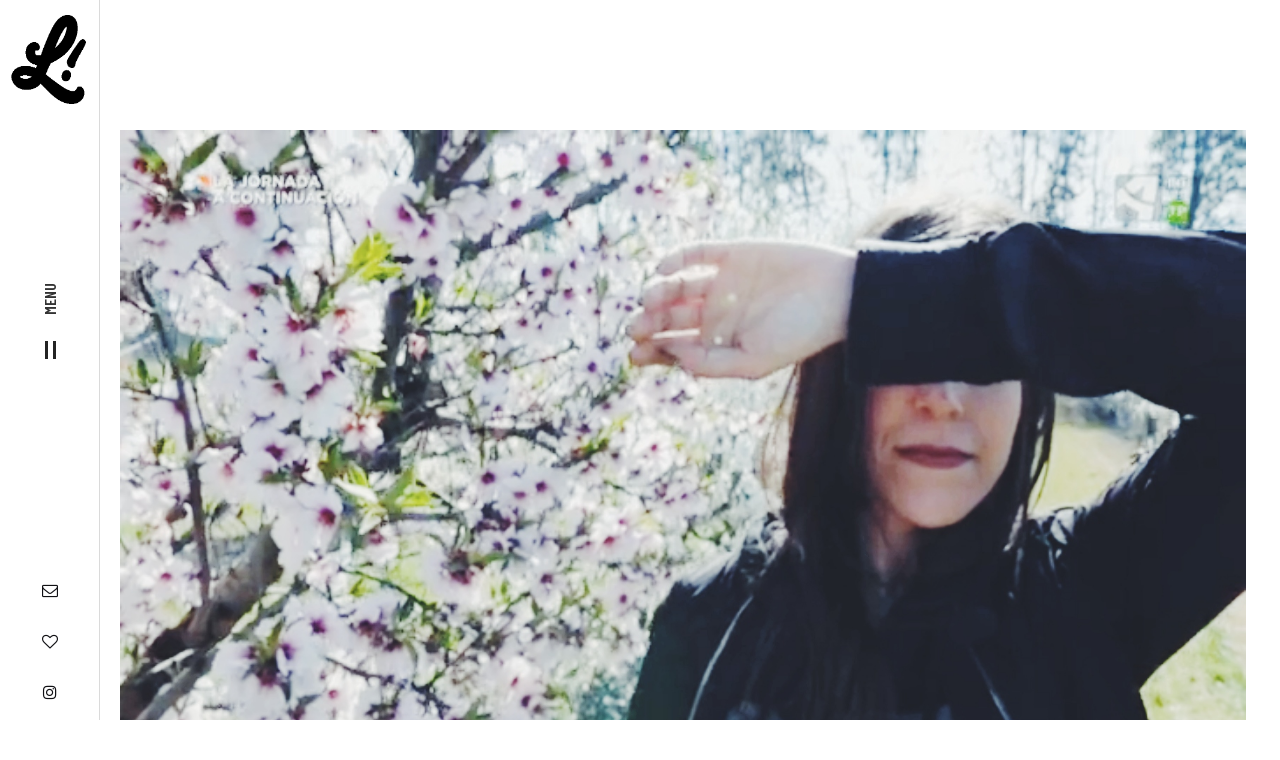

--- FILE ---
content_type: text/html; charset=UTF-8
request_url: https://laranoia.com/atonitos-huespedes-aragontv/
body_size: 11294
content:
<!DOCTYPE html>

<html lang="en-US">
<head>
<meta charset="UTF-8">
<meta name="viewport" content="width=device-width, initial-scale=1, maximum-scale=1">
<meta name="msapplication-TileColor" content="">
<meta name="theme-color" content="">

<link rel="profile" href="//gmpg.org/xfn/11">

<title>Atónitos Huéspedes &#8211; AragónTV &#8211; Laranoia</title>
<meta name='robots' content='max-image-preview:large' />
<link rel='dns-prefetch' href='//fonts.googleapis.com' />
<link rel="alternate" type="application/rss+xml" title="Laranoia &raquo; Feed" href="https://laranoia.com/feed/" />
<link rel="alternate" type="application/rss+xml" title="Laranoia &raquo; Comments Feed" href="https://laranoia.com/comments/feed/" />
<link rel="alternate" type="application/rss+xml" title="Laranoia &raquo; Atónitos Huéspedes &#8211; AragónTV Comments Feed" href="https://laranoia.com/atonitos-huespedes-aragontv/feed/" />
<link rel="alternate" title="oEmbed (JSON)" type="application/json+oembed" href="https://laranoia.com/wp-json/oembed/1.0/embed?url=https%3A%2F%2Flaranoia.com%2Fatonitos-huespedes-aragontv%2F" />
<link rel="alternate" title="oEmbed (XML)" type="text/xml+oembed" href="https://laranoia.com/wp-json/oembed/1.0/embed?url=https%3A%2F%2Flaranoia.com%2Fatonitos-huespedes-aragontv%2F&#038;format=xml" />
		<!-- This site uses the Google Analytics by MonsterInsights plugin v8.20.1 - Using Analytics tracking - https://www.monsterinsights.com/ -->
		<!-- Note: MonsterInsights is not currently configured on this site. The site owner needs to authenticate with Google Analytics in the MonsterInsights settings panel. -->
					<!-- No tracking code set -->
				<!-- / Google Analytics by MonsterInsights -->
		<style id='wp-img-auto-sizes-contain-inline-css' type='text/css'>
img:is([sizes=auto i],[sizes^="auto," i]){contain-intrinsic-size:3000px 1500px}
/*# sourceURL=wp-img-auto-sizes-contain-inline-css */
</style>
<style id='wp-emoji-styles-inline-css' type='text/css'>

	img.wp-smiley, img.emoji {
		display: inline !important;
		border: none !important;
		box-shadow: none !important;
		height: 1em !important;
		width: 1em !important;
		margin: 0 0.07em !important;
		vertical-align: -0.1em !important;
		background: none !important;
		padding: 0 !important;
	}
/*# sourceURL=wp-emoji-styles-inline-css */
</style>
<link rel='stylesheet' id='wp-block-library-css' href='https://laranoia.com/wp-includes/css/dist/block-library/style.min.css?ver=6.9' type='text/css' media='all' />
<style id='global-styles-inline-css' type='text/css'>
:root{--wp--preset--aspect-ratio--square: 1;--wp--preset--aspect-ratio--4-3: 4/3;--wp--preset--aspect-ratio--3-4: 3/4;--wp--preset--aspect-ratio--3-2: 3/2;--wp--preset--aspect-ratio--2-3: 2/3;--wp--preset--aspect-ratio--16-9: 16/9;--wp--preset--aspect-ratio--9-16: 9/16;--wp--preset--color--black: #000000;--wp--preset--color--cyan-bluish-gray: #abb8c3;--wp--preset--color--white: #ffffff;--wp--preset--color--pale-pink: #f78da7;--wp--preset--color--vivid-red: #cf2e2e;--wp--preset--color--luminous-vivid-orange: #ff6900;--wp--preset--color--luminous-vivid-amber: #fcb900;--wp--preset--color--light-green-cyan: #7bdcb5;--wp--preset--color--vivid-green-cyan: #00d084;--wp--preset--color--pale-cyan-blue: #8ed1fc;--wp--preset--color--vivid-cyan-blue: #0693e3;--wp--preset--color--vivid-purple: #9b51e0;--wp--preset--gradient--vivid-cyan-blue-to-vivid-purple: linear-gradient(135deg,rgb(6,147,227) 0%,rgb(155,81,224) 100%);--wp--preset--gradient--light-green-cyan-to-vivid-green-cyan: linear-gradient(135deg,rgb(122,220,180) 0%,rgb(0,208,130) 100%);--wp--preset--gradient--luminous-vivid-amber-to-luminous-vivid-orange: linear-gradient(135deg,rgb(252,185,0) 0%,rgb(255,105,0) 100%);--wp--preset--gradient--luminous-vivid-orange-to-vivid-red: linear-gradient(135deg,rgb(255,105,0) 0%,rgb(207,46,46) 100%);--wp--preset--gradient--very-light-gray-to-cyan-bluish-gray: linear-gradient(135deg,rgb(238,238,238) 0%,rgb(169,184,195) 100%);--wp--preset--gradient--cool-to-warm-spectrum: linear-gradient(135deg,rgb(74,234,220) 0%,rgb(151,120,209) 20%,rgb(207,42,186) 40%,rgb(238,44,130) 60%,rgb(251,105,98) 80%,rgb(254,248,76) 100%);--wp--preset--gradient--blush-light-purple: linear-gradient(135deg,rgb(255,206,236) 0%,rgb(152,150,240) 100%);--wp--preset--gradient--blush-bordeaux: linear-gradient(135deg,rgb(254,205,165) 0%,rgb(254,45,45) 50%,rgb(107,0,62) 100%);--wp--preset--gradient--luminous-dusk: linear-gradient(135deg,rgb(255,203,112) 0%,rgb(199,81,192) 50%,rgb(65,88,208) 100%);--wp--preset--gradient--pale-ocean: linear-gradient(135deg,rgb(255,245,203) 0%,rgb(182,227,212) 50%,rgb(51,167,181) 100%);--wp--preset--gradient--electric-grass: linear-gradient(135deg,rgb(202,248,128) 0%,rgb(113,206,126) 100%);--wp--preset--gradient--midnight: linear-gradient(135deg,rgb(2,3,129) 0%,rgb(40,116,252) 100%);--wp--preset--font-size--small: 13px;--wp--preset--font-size--medium: 20px;--wp--preset--font-size--large: 36px;--wp--preset--font-size--x-large: 42px;--wp--preset--spacing--20: 0.44rem;--wp--preset--spacing--30: 0.67rem;--wp--preset--spacing--40: 1rem;--wp--preset--spacing--50: 1.5rem;--wp--preset--spacing--60: 2.25rem;--wp--preset--spacing--70: 3.38rem;--wp--preset--spacing--80: 5.06rem;--wp--preset--shadow--natural: 6px 6px 9px rgba(0, 0, 0, 0.2);--wp--preset--shadow--deep: 12px 12px 50px rgba(0, 0, 0, 0.4);--wp--preset--shadow--sharp: 6px 6px 0px rgba(0, 0, 0, 0.2);--wp--preset--shadow--outlined: 6px 6px 0px -3px rgb(255, 255, 255), 6px 6px rgb(0, 0, 0);--wp--preset--shadow--crisp: 6px 6px 0px rgb(0, 0, 0);}:where(.is-layout-flex){gap: 0.5em;}:where(.is-layout-grid){gap: 0.5em;}body .is-layout-flex{display: flex;}.is-layout-flex{flex-wrap: wrap;align-items: center;}.is-layout-flex > :is(*, div){margin: 0;}body .is-layout-grid{display: grid;}.is-layout-grid > :is(*, div){margin: 0;}:where(.wp-block-columns.is-layout-flex){gap: 2em;}:where(.wp-block-columns.is-layout-grid){gap: 2em;}:where(.wp-block-post-template.is-layout-flex){gap: 1.25em;}:where(.wp-block-post-template.is-layout-grid){gap: 1.25em;}.has-black-color{color: var(--wp--preset--color--black) !important;}.has-cyan-bluish-gray-color{color: var(--wp--preset--color--cyan-bluish-gray) !important;}.has-white-color{color: var(--wp--preset--color--white) !important;}.has-pale-pink-color{color: var(--wp--preset--color--pale-pink) !important;}.has-vivid-red-color{color: var(--wp--preset--color--vivid-red) !important;}.has-luminous-vivid-orange-color{color: var(--wp--preset--color--luminous-vivid-orange) !important;}.has-luminous-vivid-amber-color{color: var(--wp--preset--color--luminous-vivid-amber) !important;}.has-light-green-cyan-color{color: var(--wp--preset--color--light-green-cyan) !important;}.has-vivid-green-cyan-color{color: var(--wp--preset--color--vivid-green-cyan) !important;}.has-pale-cyan-blue-color{color: var(--wp--preset--color--pale-cyan-blue) !important;}.has-vivid-cyan-blue-color{color: var(--wp--preset--color--vivid-cyan-blue) !important;}.has-vivid-purple-color{color: var(--wp--preset--color--vivid-purple) !important;}.has-black-background-color{background-color: var(--wp--preset--color--black) !important;}.has-cyan-bluish-gray-background-color{background-color: var(--wp--preset--color--cyan-bluish-gray) !important;}.has-white-background-color{background-color: var(--wp--preset--color--white) !important;}.has-pale-pink-background-color{background-color: var(--wp--preset--color--pale-pink) !important;}.has-vivid-red-background-color{background-color: var(--wp--preset--color--vivid-red) !important;}.has-luminous-vivid-orange-background-color{background-color: var(--wp--preset--color--luminous-vivid-orange) !important;}.has-luminous-vivid-amber-background-color{background-color: var(--wp--preset--color--luminous-vivid-amber) !important;}.has-light-green-cyan-background-color{background-color: var(--wp--preset--color--light-green-cyan) !important;}.has-vivid-green-cyan-background-color{background-color: var(--wp--preset--color--vivid-green-cyan) !important;}.has-pale-cyan-blue-background-color{background-color: var(--wp--preset--color--pale-cyan-blue) !important;}.has-vivid-cyan-blue-background-color{background-color: var(--wp--preset--color--vivid-cyan-blue) !important;}.has-vivid-purple-background-color{background-color: var(--wp--preset--color--vivid-purple) !important;}.has-black-border-color{border-color: var(--wp--preset--color--black) !important;}.has-cyan-bluish-gray-border-color{border-color: var(--wp--preset--color--cyan-bluish-gray) !important;}.has-white-border-color{border-color: var(--wp--preset--color--white) !important;}.has-pale-pink-border-color{border-color: var(--wp--preset--color--pale-pink) !important;}.has-vivid-red-border-color{border-color: var(--wp--preset--color--vivid-red) !important;}.has-luminous-vivid-orange-border-color{border-color: var(--wp--preset--color--luminous-vivid-orange) !important;}.has-luminous-vivid-amber-border-color{border-color: var(--wp--preset--color--luminous-vivid-amber) !important;}.has-light-green-cyan-border-color{border-color: var(--wp--preset--color--light-green-cyan) !important;}.has-vivid-green-cyan-border-color{border-color: var(--wp--preset--color--vivid-green-cyan) !important;}.has-pale-cyan-blue-border-color{border-color: var(--wp--preset--color--pale-cyan-blue) !important;}.has-vivid-cyan-blue-border-color{border-color: var(--wp--preset--color--vivid-cyan-blue) !important;}.has-vivid-purple-border-color{border-color: var(--wp--preset--color--vivid-purple) !important;}.has-vivid-cyan-blue-to-vivid-purple-gradient-background{background: var(--wp--preset--gradient--vivid-cyan-blue-to-vivid-purple) !important;}.has-light-green-cyan-to-vivid-green-cyan-gradient-background{background: var(--wp--preset--gradient--light-green-cyan-to-vivid-green-cyan) !important;}.has-luminous-vivid-amber-to-luminous-vivid-orange-gradient-background{background: var(--wp--preset--gradient--luminous-vivid-amber-to-luminous-vivid-orange) !important;}.has-luminous-vivid-orange-to-vivid-red-gradient-background{background: var(--wp--preset--gradient--luminous-vivid-orange-to-vivid-red) !important;}.has-very-light-gray-to-cyan-bluish-gray-gradient-background{background: var(--wp--preset--gradient--very-light-gray-to-cyan-bluish-gray) !important;}.has-cool-to-warm-spectrum-gradient-background{background: var(--wp--preset--gradient--cool-to-warm-spectrum) !important;}.has-blush-light-purple-gradient-background{background: var(--wp--preset--gradient--blush-light-purple) !important;}.has-blush-bordeaux-gradient-background{background: var(--wp--preset--gradient--blush-bordeaux) !important;}.has-luminous-dusk-gradient-background{background: var(--wp--preset--gradient--luminous-dusk) !important;}.has-pale-ocean-gradient-background{background: var(--wp--preset--gradient--pale-ocean) !important;}.has-electric-grass-gradient-background{background: var(--wp--preset--gradient--electric-grass) !important;}.has-midnight-gradient-background{background: var(--wp--preset--gradient--midnight) !important;}.has-small-font-size{font-size: var(--wp--preset--font-size--small) !important;}.has-medium-font-size{font-size: var(--wp--preset--font-size--medium) !important;}.has-large-font-size{font-size: var(--wp--preset--font-size--large) !important;}.has-x-large-font-size{font-size: var(--wp--preset--font-size--x-large) !important;}
/*# sourceURL=global-styles-inline-css */
</style>

<style id='classic-theme-styles-inline-css' type='text/css'>
/*! This file is auto-generated */
.wp-block-button__link{color:#fff;background-color:#32373c;border-radius:9999px;box-shadow:none;text-decoration:none;padding:calc(.667em + 2px) calc(1.333em + 2px);font-size:1.125em}.wp-block-file__button{background:#32373c;color:#fff;text-decoration:none}
/*# sourceURL=/wp-includes/css/classic-themes.min.css */
</style>
<link rel='stylesheet' id='contact-form-7-css' href='https://laranoia.com/wp-content/plugins/contact-form-7/includes/css/styles.css?ver=5.8.2' type='text/css' media='all' />
<link rel='stylesheet' id='segovia-elementor-css' href='https://laranoia.com/wp-content/plugins/segovia-core/elementor/assets/css/segovia-elementor.css?ver=1.0.0' type='text/css' media='all' />
<link rel='stylesheet' id='wp-pagenavi-css' href='https://laranoia.com/wp-content/plugins/wp-pagenavi/pagenavi-css.css?ver=2.70' type='text/css' media='all' />
<link rel='stylesheet' id='font-awesome-css' href='https://laranoia.com/wp-content/plugins/elementor/assets/lib/font-awesome/css/font-awesome.min.css?ver=4.7.0' type='text/css' media='all' />
<link rel='stylesheet' id='bootstrap-css' href='https://laranoia.com/wp-content/themes/segovia/assets/css/bootstrap.min.css?ver=4.1.3' type='text/css' media='all' />
<link rel='stylesheet' id='owl-carousel-css' href='https://laranoia.com/wp-content/themes/segovia/assets/css/owl.carousel.min.css?ver=2.4' type='text/css' media='all' />
<link rel='stylesheet' id='animate-css' href='https://laranoia.com/wp-content/themes/segovia/assets/css/animate.min.css?ver=3.5.1' type='text/css' media='all' />
<link rel='stylesheet' id='nice-select-css' href='https://laranoia.com/wp-content/themes/segovia/assets/css/nice-select.min.css?ver=1.3' type='text/css' media='all' />
<link rel='stylesheet' id='themify-icons-css' href='https://laranoia.com/wp-content/themes/segovia/assets/css/themify-icons.min.css?ver=1.3' type='text/css' media='all' />
<link rel='stylesheet' id='linea-css' href='https://laranoia.com/wp-content/themes/segovia/assets/css/linea.min.css?ver=1.3' type='text/css' media='all' />
<link rel='stylesheet' id='magnific-popup-css' href='https://laranoia.com/wp-content/themes/segovia/assets/css/magnific-popup.min.css?ver=1.3' type='text/css' media='all' />
<link rel='stylesheet' id='swiper-css' href='https://laranoia.com/wp-content/plugins/elementor/assets/lib/swiper/css/swiper.min.css?ver=5.3.6' type='text/css' media='all' />
<link rel='stylesheet' id='meanmenu-css' href='https://laranoia.com/wp-content/themes/segovia/assets/css/meanmenu.css?ver=2.0.7' type='text/css' media='all' />
<link rel='stylesheet' id='segovia-styles-css' href='https://laranoia.com/wp-content/themes/segovia/assets/css/styles.css?ver=1.1.4' type='text/css' media='all' />
<link rel='stylesheet' id='segovia-google-font-css' href='//fonts.googleapis.com/css?family=DM+Sans%3A300%2C400%2C500%2C600%2C600i%2C700%2C700i%2C800%2C900%7CPlayfair+Display%3A300%2C400%2C500%2C600%2C600i%2C700%2C700i%2C800%2C900%7CBarlow+Condensed%3A300%2C400%2C500%2C600%2C600i%2C700%2C700i%2C800%2C900&#038;ver=1.3#038;subset=latin' type='text/css' media='all' />
<link rel='stylesheet' id='dynamic-style-css' href='https://laranoia.com/wp-content/themes/segovia/inc/dynamic-style.php?ver=1.0.0' type='text/css' media='all' />
<link rel='stylesheet' id='segovia-responsive-css' href='https://laranoia.com/wp-content/themes/segovia/assets/css/responsive.css?ver=1.1.4' type='text/css' media='all' />
<link rel='stylesheet' id='segovia-google-fonts-css' href='//fonts.googleapis.com/css?family=DM+Sans%3A300%2C400%2C400i%2C500%2C500i%2C600%2C600i%2C700%2C700i%2C800%2C900%7CBarlow+Condensed%3A300%2C400%2C400i%2C500%2C500i%2C600%2C600i%2C700%2C700i%2C800%2C900&#038;subset=latin' type='text/css' media='all' />
<link rel='stylesheet' id='mm-compiled-options-mobmenu-css' href='https://laranoia.com/wp-content/uploads/dynamic-mobmenu.css?ver=2.8.4-452' type='text/css' media='all' />
<link rel='stylesheet' id='mm-google-webfont-dosis-css' href='//fonts.googleapis.com/css?family=Dosis%3Ainherit%2C400&#038;subset=latin%2Clatin-ext&#038;ver=6.9' type='text/css' media='all' />
<link rel='stylesheet' id='elementor-icons-css' href='https://laranoia.com/wp-content/plugins/elementor/assets/lib/eicons/css/elementor-icons.min.css?ver=5.23.0' type='text/css' media='all' />
<link rel='stylesheet' id='elementor-frontend-css' href='https://laranoia.com/wp-content/plugins/elementor/assets/css/frontend.min.css?ver=3.17.1' type='text/css' media='all' />
<link rel='stylesheet' id='elementor-post-3032-css' href='https://laranoia.com/wp-content/uploads/elementor/css/post-3032.css?ver=1676128653' type='text/css' media='all' />
<link rel='stylesheet' id='elementor-global-css' href='https://laranoia.com/wp-content/uploads/elementor/css/global.css?ver=1676128654' type='text/css' media='all' />
<link rel='stylesheet' id='cssmobmenu-icons-css' href='https://laranoia.com/wp-content/plugins/mobile-menu/includes/css/mobmenu-icons.css?ver=6.9' type='text/css' media='all' />
<link rel='stylesheet' id='cssmobmenu-css' href='https://laranoia.com/wp-content/plugins/mobile-menu/includes/css/mobmenu.css?ver=2.8.4' type='text/css' media='all' />
<link rel='stylesheet' id='google-fonts-1-css' href='https://fonts.googleapis.com/css?family=Roboto%3A100%2C100italic%2C200%2C200italic%2C300%2C300italic%2C400%2C400italic%2C500%2C500italic%2C600%2C600italic%2C700%2C700italic%2C800%2C800italic%2C900%2C900italic%7CRoboto+Slab%3A100%2C100italic%2C200%2C200italic%2C300%2C300italic%2C400%2C400italic%2C500%2C500italic%2C600%2C600italic%2C700%2C700italic%2C800%2C800italic%2C900%2C900italic&#038;display=auto&#038;ver=6.9' type='text/css' media='all' />
<link rel="preconnect" href="https://fonts.gstatic.com/" crossorigin><script type="text/javascript" src="https://laranoia.com/wp-includes/js/jquery/jquery.min.js?ver=3.7.1" id="jquery-core-js"></script>
<script type="text/javascript" src="https://laranoia.com/wp-includes/js/jquery/jquery-migrate.min.js?ver=3.4.1" id="jquery-migrate-js"></script>
<script type="text/javascript" src="https://laranoia.com/wp-content/plugins/mobile-menu/includes/js/mobmenu.js?ver=2.8.4" id="mobmenujs-js"></script>
<link rel="https://api.w.org/" href="https://laranoia.com/wp-json/" /><link rel="alternate" title="JSON" type="application/json" href="https://laranoia.com/wp-json/wp/v2/posts/4132" /><meta name="generator" content="WordPress 6.9" />
<link rel="canonical" href="https://laranoia.com/atonitos-huespedes-aragontv/" />
<link rel='shortlink' href='https://laranoia.com/?p=4132' />
	<link rel="preconnect" href="https://fonts.googleapis.com">
	<link rel="preconnect" href="https://fonts.gstatic.com">
	<link rel="pingback" href="https://laranoia.com/xmlrpc.php"><meta name="generator" content="Elementor 3.17.1; features: e_dom_optimization, e_optimized_assets_loading, additional_custom_breakpoints; settings: css_print_method-external, google_font-enabled, font_display-auto">
<link rel="icon" href="https://laranoia.com/wp-content/uploads/2020/03/cropped-Mesa-de-trabajo-1-1-32x32.png" sizes="32x32" />
<link rel="icon" href="https://laranoia.com/wp-content/uploads/2020/03/cropped-Mesa-de-trabajo-1-1-192x192.png" sizes="192x192" />
<link rel="apple-touch-icon" href="https://laranoia.com/wp-content/uploads/2020/03/cropped-Mesa-de-trabajo-1-1-180x180.png" />
<meta name="msapplication-TileImage" content="https://laranoia.com/wp-content/uploads/2020/03/cropped-Mesa-de-trabajo-1-1-270x270.png" />
		<style type="text/css" id="wp-custom-css">
			.segva-slider-caption h2 {
	color: #101014;	
}
.segva-slider-caption p.slider-category.animated {
	color: #232323;
}

.segva-hover.blog-item .segva-image img {
transform: none;
}		</style>
			<style id="egf-frontend-styles" type="text/css">
		p {} h1 {} h2 {} h3 {} h4 {} h5 {} h6 {} 	</style>
	<script id="mcjs">!function(c,h,i,m,p){m=c.createElement(h),p=c.getElementsByTagName(h)[0],m.async=1,m.src=i,p.parentNode.insertBefore(m,p)}(document,"script","https://chimpstatic.com/mcjs-connected/js/users/c5d4e8e4d9c3d3c42e34d0fef/f0831455a3f6eb9966fef54bb.js");</script>
</head>

<body data-rsssl=1 class="wp-singular post-template-default single single-post postid-4132 single-format-standard wp-theme-segovia mob-menu-slideout-over elementor-default elementor-kit-3032 elementor-page elementor-page-4132">
  <div class="layout-full">


<div id="vtheme-wrapper"> <!-- #vtheme-wrapper -->
          <div class="segva-sidebar-nav">
            <div class="sidebar-part1">
              <div class="sidebar-nav-wrap">
                <div class="segva-brand  dhav-trans-retina dhav-transparent-logo dhav-default-logo dhav-retina-logo" style="padding-top:10px;padding-bottom:10px;">
	<a href="https://laranoia.com/">
	<div class="text-logo">Laranoia</div></a></div>
  <div class="segva-table-row middle">
    <div class="segva-table-wrap">
      <div class="segva-align-wrap">
        <nav class="segva-navigation" data-nav="1270"><ul id="menu-header" class=""><li id="menu-item-3045" class="menu-item menu-item-type-post_type menu-item-object-page menu-item-home menu-item-3045"><a href="https://laranoia.com/"><span class="nav-text">Works</span></a></li>
<li id="menu-item-3059" class="menu-item menu-item-type-post_type menu-item-object-page current_page_parent menu-item-3059"><a href="https://laranoia.com/blog/"><span class="nav-text">News</span></a></li>
<li id="menu-item-1651" class="menu-item menu-item-type-custom menu-item-object-custom menu-item-1651"><a href="http://laranoiastuff.tumblr.com/"><span class="nav-text">Diary</span></a></li>
<li id="menu-item-1652" class="menu-item menu-item-type-custom menu-item-object-custom menu-item-1652"><a href="http://shop.laranoia.com"><span class="glyphicon Laranoia Shop"></span>&nbsp;Shop</span></a></li>
<li id="menu-item-3076" class="menu-item menu-item-type-post_type menu-item-object-page menu-item-3076"><a href="https://laranoia.com/info/"><span class="nav-text">Info</span></a></li>
</ul></nav>      </div>  
    </div> 
  </div>  
              </div>
            </div>
            <div class="sidebar-part2">
                            <div class="logo2">
                <a href="https://laranoia.com/"><img src="https://laranoia.com/wp-content/uploads/2020/03/laranoia_logoblack.png" alt=""/></a>
              </div>
              
              <div class="segva-table-wrap">
                <div class="segva-align-wrap">
                  <div class="action-links">
                    <span class="segva-menu-txt">Menu</span>
                    <a href="javascript:void(0);" class="sidebar-toggle-link"><span class="toggle-separator"></span></a>
                  </div>
                </div>
              </div>
              <div class="sidebar-part2-bottom">
                <div class="segva-tr-element"><div class="segva-social rounded segva-socials-6973f4e3b2f2a"><a href="mailto:info@laranoia.com" target="_blank" class="icon-fa-envelope-o"><i class="fa fa-envelope-o"></i></a><a href="https://shop.laranoia.com" target="_blank" class="icon-fa-heart-o"><i class="fa fa-heart-o"></i></a><a href="https://www.instagram.com/laranoiaetc" target="_blank" class="icon-fa-instagram"><i class="fa fa-instagram"></i></a></div></div>              </div>
            </div>
          </div>  
          <div class="segva-wrapper">
          <div class="segva-wrap-inner">
        
      <!-- Segva Search -->
      <div class="segva-search">
        <div class="segva-table-wrap">
          <div class="segva-align-wrap">
            <div class="search-closer"></div>
            <div class="search-wrap">
                <form method="get" id="searchform" action="https://laranoia.com/" class="searchform sttr-form" >
	<p>
		<input type="text" name="s" id="s" placeholder="Search..." />
		<input type="submit" id="searchsubmit" class="button-primary" value="" />
	</p>
</form>
            </div>
          </div>
        </div>
      </div>        
      
  
<div class="segva-mid-wrap padding-none segva-hide-sidebar" style="">
  <div class="container">
  	<div class="blogs-wrap">
			<div class="row">
							  <div class="col-md-12 segva-primary">
					<div class="segva-unit-fix">
						<div class="segva-blog-detail">
							<div id="post-4132" class="segva-blog-post post-4132 post type-post status-publish format-standard has-post-thumbnail hentry category-personal">
					<div class="blog-image segva-popup">
			    <a href="https://laranoia.com/wp-content/uploads/2020/07/atonitos-huespedes_laranoia-6.jpg"><img src="https://laranoia.com/wp-content/uploads/2020/07/atonitos-huespedes_laranoia-6.jpg" alt="Atónitos Huéspedes &#8211; AragónTV"></a>
			  </div>
			       
	<div class="blog-detail-wrap">
	    <h6 class="blog-meta">
    <span><i class="fa fa-bookmark" aria-hidden="true"></i><a href="https://laranoia.com/category/personal/" rel="category tag">personal</a> </span>  </h6>
  	  <h4 class="blog-title">Atónitos Huéspedes &#8211; AragónTV</h4>
	  		<div data-elementor-type="wp-post" data-elementor-id="4132" class="elementor elementor-4132">
									<section class="elementor-section elementor-top-section elementor-element elementor-element-e1f0a8c elementor-section-boxed elementor-section-height-default elementor-section-height-default" data-id="e1f0a8c" data-element_type="section">
						<div class="elementor-container elementor-column-gap-default">
					<div class="elementor-column elementor-col-100 elementor-top-column elementor-element elementor-element-74f318e" data-id="74f318e" data-element_type="column">
			<div class="elementor-widget-wrap elementor-element-populated">
								<div class="elementor-element elementor-element-29298fc elementor-widget elementor-widget-text-editor" data-id="29298fc" data-element_type="widget" data-widget_type="text-editor.default">
				<div class="elementor-widget-container">
							<p>Febrero nos regaló unos días de primavera por adelantado y el equipo de <a href="http://www.aragontelevision.es/programas/atonitos-huespedes/"><strong>Atónitos Huéspedes</strong></a> (AragónTV) me llevó a una plantación de almendros ya en flor situada en el <a href="https://www.google.com/search?channel=crow2&amp;client=firefox-b-d&amp;q=CITA+ARAGON">CITA Aragón</a>, un lugar que desconocía, donde realizan labores muy interesantes vinculadas a la tecnología e investigación agroalimentaria. Sobra decir que los almendros estaban despampanantes ♥</p><p>Atónitos Huéspedes da voz a artistas emergentes de la región y quisieron hablar conmigo para el episodio <a href="http://alacarta.aragontelevision.es/programas/atonitos-huespedes/cap-42-linea-09072020-2327"><em>Línea</em></a> sobre mi trayectoria, la serie de <a href="https://laranoia.com/portfolio/bloom/"><em>Bloom</em></a>, lo que me inspira y planes futuros; ay, el <em>futuro</em>, eso que existía antes de la era preconfinamiento&#8230; Y a pesar de la timidez y los nervios, reconozco que me divertí muchísimo dándole al postureo, repitiendo tomas, curioseando planos y encuadres y hablando de todo un poco.</p><p><em>Mamá, la niña está en la tele.</em></p>						</div>
				</div>
					</div>
		</div>
							</div>
		</section>
				<section class="elementor-section elementor-top-section elementor-element elementor-element-a6cb6d1 elementor-section-boxed elementor-section-height-default elementor-section-height-default" data-id="a6cb6d1" data-element_type="section">
						<div class="elementor-container elementor-column-gap-default">
					<div class="elementor-column elementor-col-100 elementor-top-column elementor-element elementor-element-b36a530" data-id="b36a530" data-element_type="column">
			<div class="elementor-widget-wrap elementor-element-populated">
								<div class="elementor-element elementor-element-f54b739 elementor-widget elementor-widget-video" data-id="f54b739" data-element_type="widget" data-settings="{&quot;video_type&quot;:&quot;hosted&quot;,&quot;start&quot;:6,&quot;controls&quot;:&quot;yes&quot;}" data-widget_type="video.default">
				<div class="elementor-widget-container">
					<div class="e-hosted-video elementor-wrapper elementor-open-inline">
					<video class="elementor-video" src="https://laranoia.com/wp-content/uploads/2020/07/atonitoshuespedes.mp4#t=6" controls="" preload="metadata" controlsList="nodownload"></video>
				</div>
				</div>
				</div>
					</div>
		</div>
							</div>
		</section>
				<section class="elementor-section elementor-top-section elementor-element elementor-element-f1c66b0 elementor-section-boxed elementor-section-height-default elementor-section-height-default" data-id="f1c66b0" data-element_type="section">
						<div class="elementor-container elementor-column-gap-default">
					<div class="elementor-column elementor-col-100 elementor-top-column elementor-element elementor-element-30a5fb3" data-id="30a5fb3" data-element_type="column">
			<div class="elementor-widget-wrap elementor-element-populated">
								<div class="elementor-element elementor-element-fb0e56e elementor-widget elementor-widget-image" data-id="fb0e56e" data-element_type="widget" data-widget_type="image.default">
				<div class="elementor-widget-container">
															<img fetchpriority="high" decoding="async" width="1024" height="768" src="https://laranoia.com/wp-content/uploads/2020/07/atonitos-huespedes_laranoia-5-1024x768.jpg" class="attachment-large size-large wp-image-4136" alt="" srcset="https://laranoia.com/wp-content/uploads/2020/07/atonitos-huespedes_laranoia-5-1024x768.jpg 1024w, https://laranoia.com/wp-content/uploads/2020/07/atonitos-huespedes_laranoia-5-300x225.jpg 300w, https://laranoia.com/wp-content/uploads/2020/07/atonitos-huespedes_laranoia-5-768x576.jpg 768w, https://laranoia.com/wp-content/uploads/2020/07/atonitos-huespedes_laranoia-5-1536x1152.jpg 1536w, https://laranoia.com/wp-content/uploads/2020/07/atonitos-huespedes_laranoia-5-600x450.jpg 600w, https://laranoia.com/wp-content/uploads/2020/07/atonitos-huespedes_laranoia-5.jpg 2048w" sizes="(max-width: 1024px) 100vw, 1024px" />															</div>
				</div>
					</div>
		</div>
							</div>
		</section>
				<section class="elementor-section elementor-top-section elementor-element elementor-element-c84424b elementor-section-boxed elementor-section-height-default elementor-section-height-default" data-id="c84424b" data-element_type="section">
						<div class="elementor-container elementor-column-gap-default">
					<div class="elementor-column elementor-col-100 elementor-top-column elementor-element elementor-element-63ad0d5" data-id="63ad0d5" data-element_type="column">
			<div class="elementor-widget-wrap elementor-element-populated">
								<div class="elementor-element elementor-element-7992b08 elementor-widget elementor-widget-image" data-id="7992b08" data-element_type="widget" data-widget_type="image.default">
				<div class="elementor-widget-container">
															<img decoding="async" width="1024" height="768" src="https://laranoia.com/wp-content/uploads/2020/07/atonitos-huespedes_laranoia-9-1024x768.jpg" class="attachment-large size-large wp-image-4137" alt="" srcset="https://laranoia.com/wp-content/uploads/2020/07/atonitos-huespedes_laranoia-9-1024x768.jpg 1024w, https://laranoia.com/wp-content/uploads/2020/07/atonitos-huespedes_laranoia-9-300x225.jpg 300w, https://laranoia.com/wp-content/uploads/2020/07/atonitos-huespedes_laranoia-9-768x576.jpg 768w, https://laranoia.com/wp-content/uploads/2020/07/atonitos-huespedes_laranoia-9-1536x1152.jpg 1536w, https://laranoia.com/wp-content/uploads/2020/07/atonitos-huespedes_laranoia-9-600x450.jpg 600w, https://laranoia.com/wp-content/uploads/2020/07/atonitos-huespedes_laranoia-9.jpg 2048w" sizes="(max-width: 1024px) 100vw, 1024px" />															</div>
				</div>
					</div>
		</div>
							</div>
		</section>
				<section class="elementor-section elementor-top-section elementor-element elementor-element-45f3fea elementor-section-boxed elementor-section-height-default elementor-section-height-default" data-id="45f3fea" data-element_type="section">
						<div class="elementor-container elementor-column-gap-default">
					<div class="elementor-column elementor-col-100 elementor-top-column elementor-element elementor-element-dacea1d" data-id="dacea1d" data-element_type="column">
			<div class="elementor-widget-wrap elementor-element-populated">
								<div class="elementor-element elementor-element-ab7f2e3 elementor-widget elementor-widget-image" data-id="ab7f2e3" data-element_type="widget" data-widget_type="image.default">
				<div class="elementor-widget-container">
															<img decoding="async" width="600" height="380" src="https://laranoia.com/wp-content/uploads/2020/07/atonitos-huespedes_laranoia_gif.gif" class="attachment-large size-large wp-image-4138" alt="" />															</div>
				</div>
					</div>
		</div>
							</div>
		</section>
							</div>
				  <div class="segva-blog-meta ">
				<div class="segva-blog-share">
      <div class="segva-social">
        <a href="//twitter.com/intent/tweet?text=At%C3%B3nitos+Hu%C3%A9spedes+-+Arag%C3%B3nTV&url=https%3A%2F%2Flaranoia.com%2Fatonitos-huespedes-aragontv%2F" class="icon-fa-twitter" data-toggle="tooltip" data-placement="top" title="Share On Twitter" target="_blank"><i class="fa fa-twitter"></i></a>
        <a href="//www.facebook.com/sharer/sharer.php?u=https%3A%2F%2Flaranoia.com%2Fatonitos-huespedes-aragontv%2F&amp;t=At%C3%B3nitos+Hu%C3%A9spedes+-+Arag%C3%B3nTV" class="icon-fa-facebook" data-toggle="tooltip" data-placement="top" title="Share On Facebook" target="_blank"><i class="fa fa-facebook"></i></a>
        <a href="//www.linkedin.com/shareArticle?mini=true&amp;url=https%3A%2F%2Flaranoia.com%2Fatonitos-huespedes-aragontv%2F&amp;title=At%C3%B3nitos+Hu%C3%A9spedes+-+Arag%C3%B3nTV" class="icon-fa-linkedin" data-toggle="tooltip" data-placement="top" title="Share On Linkedin" target="_blank"><i class="fa fa-linkedin"></i></a>
        <a href="//pinterest.com/pin/create/button/?url=https%3A%2F%2Flaranoia.com%2Fatonitos-huespedes-aragontv%2F&media=https%3A%2F%2Flaranoia.com%2Fwp-content%2Fuploads%2F2020%2F07%2Fatonitos-huespedes_laranoia-6.jpg" title="Share On Pinterest" target="_blank"><i class="fa fa-pinterest-p"></i></a>
    </div>
  </div>
		  </div>
	  	</div>
	   <div class="segva-controls-links">
        <div class="row">
          <div class="col-md-5 col-sm-5 segva-item">
            <div class="segva-table-wrap">
              <div class="segva-align-wrap">
              <a href="https://laranoia.com/volvera-la-primavera/" class="control-link previous"><span class="control-link-title"><span class="control-link-text">Prev Post</span></span>                  </a>
                            </div>
            </div>
          </div>

          <div class="col-md-2 col-sm-2 text-center">
              <a href="https://laranoia.com/blog/" class="post-grid-view">
                <span class="grid-icon"></span>
                <span class="grid-icon"></span>
              </a>
            </div>
          
          <div class="col-md-5 col-sm-5 segva-item text-right">
            <div class="segva-table-wrap">
              <div class="segva-align-wrap">
                <a href="https://laranoia.com/la-casa-por-la-ventana-historias-para-abrazar-la-ciudad/" class="control-link next"><span class="control-link-title"><span class="control-link-text">Next Post</span></span>                </a>
                               </div>
            </div>
          </div>
        </div>
      </div>
     <div class="segva-related-posts">
      <h4 class="related-post-title">Related Posts</h4>
      <div class="row">
        <div class="col-md-6 col-sm-6">
        <div class="segva-item blog-item">
                     <div class="segva-image"><a href="https://laranoia.com/premios-de-la-musica-aragonesa/"><img src="https://laranoia.com/wp-content/uploads/2023/03/1c65e840-1dc9-456b-9aa0-de1ac92b1fd9_16-9-discover-aspect-ratio_default_0-395x280.jpg" alt="Premios de la Música Aragonesa"></a></div>
                     <div class="blog-info">
             <h6 class="blog-meta">
                <span><a href="https://laranoia.com/category/eventos/" rel="category tag">eventos</a>, <a href="https://laranoia.com/category/personal/" rel="category tag">personal</a> </span>              </h6>
            <h4 class="blog-title"><a href="https://laranoia.com/premios-de-la-musica-aragonesa/">Premios de la Música Aragonesa</a></h4>
         
          </div>
        </div>
      </div>
      <div class="col-md-6 col-sm-6">
        <div class="segva-item blog-item">
                     <div class="segva-image"><a href="https://laranoia.com/entrevista-onda-aragonesa/"><img src="https://laranoia.com/wp-content/uploads/2023/02/ondaaragonesa_laragomez_marcoscebrian-395x280.jpg" alt="Entrevista Onda Aragonesa"></a></div>
                     <div class="blog-info">
             <h6 class="blog-meta">
                <span><a href="https://laranoia.com/category/personal/" rel="category tag">personal</a>, <a href="https://laranoia.com/category/trabajo/" rel="category tag">trabajo</a> </span>              </h6>
            <h4 class="blog-title"><a href="https://laranoia.com/entrevista-onda-aragonesa/">Entrevista Onda Aragonesa</a></h4>
         
          </div>
        </div>
      </div>
</div></div>     
         
</div><!-- #post-## -->
						</div>
					</div><!-- Blog Div -->
				</div><!-- Content Area -->
							</div>
		</div>
	</div>
</div>

</div>
</div>
</div>
	<!-- Footer -->
	<footer class="segva-footer">
		<div class="footer-wrap">
					</div>
	</footer>
	<!-- Footer -->
</div><!-- body under div -->
<!-- Segva Footer -->
<!-- Caspiar Back Top -->
<div class="segva-back-top">
  <a href="javascript:void(0);"><i class="fa fa-angle-up" aria-hidden="true"></i></a>
</div>
<script type="speculationrules">
{"prefetch":[{"source":"document","where":{"and":[{"href_matches":"/*"},{"not":{"href_matches":["/wp-*.php","/wp-admin/*","/wp-content/uploads/*","/wp-content/*","/wp-content/plugins/*","/wp-content/themes/segovia/*","/*\\?(.+)"]}},{"not":{"selector_matches":"a[rel~=\"nofollow\"]"}},{"not":{"selector_matches":".no-prefetch, .no-prefetch a"}}]},"eagerness":"conservative"}]}
</script>
<div class="mobmenu-overlay"></div><div class="mob-menu-header-holder mobmenu"  data-menu-display="mob-menu-slideout-over" data-open-icon="down-open" data-close-icon="up-open"><div  class="mobmenul-container"><a href="#" class="mobmenu-left-bt mobmenu-trigger-action" data-panel-target="mobmenu-left-panel" aria-label="Left Menu Button"><i class="mob-icon-menu mob-menu-icon"></i><i class="mob-icon-cancel-1 mob-cancel-button"></i></a></div><div class="mob-menu-logo-holder"><a href="https://laranoia.com" class="headertext"><span>Laranoia</span></a></div><div class="mobmenur-container"></div></div>
		<div class="mobmenu-left-alignment mobmenu-panel mobmenu-left-panel  ">
		<a href="#" class="mobmenu-left-bt" aria-label="Left Menu Button"><i class="mob-icon-cancel-1 mob-cancel-button"></i></a>

		<div class="mobmenu-content">
		
		</div><div class="mob-menu-left-bg-holder"></div></div>

		<script type="text/javascript" src="https://laranoia.com/wp-content/plugins/contact-form-7/includes/swv/js/index.js?ver=5.8.2" id="swv-js"></script>
<script type="text/javascript" id="contact-form-7-js-extra">
/* <![CDATA[ */
var wpcf7 = {"api":{"root":"https://laranoia.com/wp-json/","namespace":"contact-form-7/v1"}};
//# sourceURL=contact-form-7-js-extra
/* ]]> */
</script>
<script type="text/javascript" src="https://laranoia.com/wp-content/plugins/contact-form-7/includes/js/index.js?ver=5.8.2" id="contact-form-7-js"></script>
<script type="text/javascript" src="https://laranoia.com/wp-content/themes/segovia/assets/js/bootstrap.min.js?ver=4.1.3" id="bootstrap-js"></script>
<script type="text/javascript" src="https://laranoia.com/wp-content/themes/segovia/assets/js/html5shiv.min.js?ver=3.7.0" id="html5shiv-js"></script>
<script type="text/javascript" src="https://laranoia.com/wp-content/themes/segovia/assets/js/jquery.nice-select.min.js?ver=1.0" id="jquery-nice-select-js"></script>
<script type="text/javascript" src="https://laranoia.com/wp-content/themes/segovia/assets/js/respond.min.js?ver=1.4.2" id="respond-js"></script>
<script type="text/javascript" src="https://laranoia.com/wp-content/themes/segovia/assets/js/placeholders.min.js?ver=4.0.1" id="placeholders-js"></script>
<script type="text/javascript" src="https://laranoia.com/wp-content/themes/segovia/assets/js/jquery.sticky.min.js?ver=1.0.5" id="jquery-sticky-js"></script>
<script type="text/javascript" src="https://laranoia.com/wp-content/themes/segovia/assets/js/jquery.matchHeight-min.js?ver=0.7.2" id="jquery-matchheight-js"></script>
<script type="text/javascript" src="https://laranoia.com/wp-content/themes/segovia/assets/js/theia-sticky-sidebar.min.js?ver=1.5.0" id="theia-sticky-sidebar-js"></script>
<script type="text/javascript" src="https://laranoia.com/wp-content/themes/segovia/assets/js/isotope.min.js?ver=3.0.1" id="isotope-js"></script>
<script type="text/javascript" src="https://laranoia.com/wp-content/themes/segovia/assets/js/packery-mode.pkgd.min.js?ver=2.0.0" id="packery-mode-pkgd-js"></script>
<script type="text/javascript" src="https://laranoia.com/wp-content/themes/segovia/assets/js/owl.carousel.min.js?ver=2.1.6" id="owl-carousel-js"></script>
<script type="text/javascript" src="https://laranoia.com/wp-content/themes/segovia/assets/js/jarallax.min.js?ver=1.7.3" id="jarallax-js"></script>
<script type="text/javascript" src="https://laranoia.com/wp-content/themes/segovia/assets/js/jquery.magnific-popup.min.js?ver=1.1.0" id="jquery-magnific-popup-js"></script>
<script type="text/javascript" src="https://laranoia.com/wp-content/themes/segovia/assets/js/waypoints.min.js?ver=1.6.2" id="waypoints-js"></script>
<script type="text/javascript" src="https://laranoia.com/wp-content/themes/segovia/assets/js/jquery.circle-progress.min.js?ver=1.2.1" id="jquery-circle-progress-js"></script>
<script type="text/javascript" src="https://laranoia.com/wp-content/themes/segovia/assets/js/jquery.counterup.min.js?ver=1.0" id="jquery-counterup-js"></script>
<script type="text/javascript" src="https://laranoia.com/wp-content/themes/segovia/assets/js/jquery-countdown.min.js?ver=1.6.2" id="jquery-countdown-js"></script>
<script type="text/javascript" src="https://laranoia.com/wp-content/themes/segovia/assets/js/typed.min.js?ver=1.3" id="typed-js"></script>
<script type="text/javascript" src="https://laranoia.com/wp-content/themes/segovia/assets/js/jquery.meanmenu.js?ver=1.3" id="jquery-meanmenu-js"></script>
<script type="text/javascript" src="https://laranoia.com/wp-content/themes/segovia/assets/js/swiper.jquery.min.js?ver=3.4.0" id="swiper-jquery-js"></script>
<script type="text/javascript" src="https://laranoia.com/wp-content/themes/segovia/assets/js/depreloader.min.js?ver=1.3" id="depreloader-js"></script>
<script type="text/javascript" src="https://laranoia.com/wp-content/themes/segovia/assets/js/scripts.js?ver=1.0.9" id="segovia-scripts-js"></script>
<script type="text/javascript" src="https://laranoia.com/wp-content/themes/segovia/assets/js/jquery.validate.min.js?ver=1.9.0" id="segovia-validate-js"></script>
<script type="text/javascript" id="segovia-validate-js-after">
/* <![CDATA[ */
jQuery(document).ready(function($) {$("#commentform").validate({rules: {author: {required: true,minlength: 2},email: {required: true,email: true},comment: {required: true,minlength: 10}}});});
//# sourceURL=segovia-validate-js-after
/* ]]> */
</script>
<script type="text/javascript" src="https://laranoia.com/wp-content/plugins/elementor/assets/js/webpack.runtime.min.js?ver=3.17.1" id="elementor-webpack-runtime-js"></script>
<script type="text/javascript" src="https://laranoia.com/wp-content/plugins/elementor/assets/js/frontend-modules.min.js?ver=3.17.1" id="elementor-frontend-modules-js"></script>
<script type="text/javascript" src="https://laranoia.com/wp-content/plugins/elementor/assets/lib/waypoints/waypoints.min.js?ver=4.0.2" id="elementor-waypoints-js"></script>
<script type="text/javascript" src="https://laranoia.com/wp-includes/js/jquery/ui/core.min.js?ver=1.13.3" id="jquery-ui-core-js"></script>
<script type="text/javascript" id="elementor-frontend-js-before">
/* <![CDATA[ */
var elementorFrontendConfig = {"environmentMode":{"edit":false,"wpPreview":false,"isScriptDebug":false},"i18n":{"shareOnFacebook":"Share on Facebook","shareOnTwitter":"Share on Twitter","pinIt":"Pin it","download":"Download","downloadImage":"Download image","fullscreen":"Fullscreen","zoom":"Zoom","share":"Share","playVideo":"Play Video","previous":"Previous","next":"Next","close":"Close","a11yCarouselWrapperAriaLabel":"Carousel | Horizontal scrolling: Arrow Left & Right","a11yCarouselPrevSlideMessage":"Previous slide","a11yCarouselNextSlideMessage":"Next slide","a11yCarouselFirstSlideMessage":"This is the first slide","a11yCarouselLastSlideMessage":"This is the last slide","a11yCarouselPaginationBulletMessage":"Go to slide"},"is_rtl":false,"breakpoints":{"xs":0,"sm":480,"md":768,"lg":1025,"xl":1440,"xxl":1600},"responsive":{"breakpoints":{"mobile":{"label":"Mobile Portrait","value":767,"default_value":767,"direction":"max","is_enabled":true},"mobile_extra":{"label":"Mobile Landscape","value":880,"default_value":880,"direction":"max","is_enabled":false},"tablet":{"label":"Tablet Portrait","value":1024,"default_value":1024,"direction":"max","is_enabled":true},"tablet_extra":{"label":"Tablet Landscape","value":1200,"default_value":1200,"direction":"max","is_enabled":false},"laptop":{"label":"Laptop","value":1366,"default_value":1366,"direction":"max","is_enabled":false},"widescreen":{"label":"Widescreen","value":2400,"default_value":2400,"direction":"min","is_enabled":false}}},"version":"3.17.1","is_static":false,"experimentalFeatures":{"e_dom_optimization":true,"e_optimized_assets_loading":true,"additional_custom_breakpoints":true,"landing-pages":true},"urls":{"assets":"https:\/\/laranoia.com\/wp-content\/plugins\/elementor\/assets\/"},"swiperClass":"swiper-container","settings":{"page":[],"editorPreferences":[]},"kit":{"global_image_lightbox":"yes","active_breakpoints":["viewport_mobile","viewport_tablet"],"lightbox_enable_counter":"yes","lightbox_enable_fullscreen":"yes","lightbox_enable_zoom":"yes","lightbox_enable_share":"yes","lightbox_title_src":"title","lightbox_description_src":"description"},"post":{"id":4132,"title":"At%C3%B3nitos%20Hu%C3%A9spedes%20%E2%80%93%20Arag%C3%B3nTV%20%E2%80%93%20Laranoia","excerpt":"","featuredImage":"https:\/\/laranoia.com\/wp-content\/uploads\/2020\/07\/atonitos-huespedes_laranoia-6-1024x576.jpg"}};
//# sourceURL=elementor-frontend-js-before
/* ]]> */
</script>
<script type="text/javascript" src="https://laranoia.com/wp-content/plugins/elementor/assets/js/frontend.min.js?ver=3.17.1" id="elementor-frontend-js"></script>
<script type="text/javascript" src="https://laranoia.com/wp-content/plugins/segovia-core/elementor/assets/js/segovia-elementor.js?ver=6.9" id="segovia-elementor-js"></script>
<script id="wp-emoji-settings" type="application/json">
{"baseUrl":"https://s.w.org/images/core/emoji/17.0.2/72x72/","ext":".png","svgUrl":"https://s.w.org/images/core/emoji/17.0.2/svg/","svgExt":".svg","source":{"concatemoji":"https://laranoia.com/wp-includes/js/wp-emoji-release.min.js?ver=6.9"}}
</script>
<script type="module">
/* <![CDATA[ */
/*! This file is auto-generated */
const a=JSON.parse(document.getElementById("wp-emoji-settings").textContent),o=(window._wpemojiSettings=a,"wpEmojiSettingsSupports"),s=["flag","emoji"];function i(e){try{var t={supportTests:e,timestamp:(new Date).valueOf()};sessionStorage.setItem(o,JSON.stringify(t))}catch(e){}}function c(e,t,n){e.clearRect(0,0,e.canvas.width,e.canvas.height),e.fillText(t,0,0);t=new Uint32Array(e.getImageData(0,0,e.canvas.width,e.canvas.height).data);e.clearRect(0,0,e.canvas.width,e.canvas.height),e.fillText(n,0,0);const a=new Uint32Array(e.getImageData(0,0,e.canvas.width,e.canvas.height).data);return t.every((e,t)=>e===a[t])}function p(e,t){e.clearRect(0,0,e.canvas.width,e.canvas.height),e.fillText(t,0,0);var n=e.getImageData(16,16,1,1);for(let e=0;e<n.data.length;e++)if(0!==n.data[e])return!1;return!0}function u(e,t,n,a){switch(t){case"flag":return n(e,"\ud83c\udff3\ufe0f\u200d\u26a7\ufe0f","\ud83c\udff3\ufe0f\u200b\u26a7\ufe0f")?!1:!n(e,"\ud83c\udde8\ud83c\uddf6","\ud83c\udde8\u200b\ud83c\uddf6")&&!n(e,"\ud83c\udff4\udb40\udc67\udb40\udc62\udb40\udc65\udb40\udc6e\udb40\udc67\udb40\udc7f","\ud83c\udff4\u200b\udb40\udc67\u200b\udb40\udc62\u200b\udb40\udc65\u200b\udb40\udc6e\u200b\udb40\udc67\u200b\udb40\udc7f");case"emoji":return!a(e,"\ud83e\u1fac8")}return!1}function f(e,t,n,a){let r;const o=(r="undefined"!=typeof WorkerGlobalScope&&self instanceof WorkerGlobalScope?new OffscreenCanvas(300,150):document.createElement("canvas")).getContext("2d",{willReadFrequently:!0}),s=(o.textBaseline="top",o.font="600 32px Arial",{});return e.forEach(e=>{s[e]=t(o,e,n,a)}),s}function r(e){var t=document.createElement("script");t.src=e,t.defer=!0,document.head.appendChild(t)}a.supports={everything:!0,everythingExceptFlag:!0},new Promise(t=>{let n=function(){try{var e=JSON.parse(sessionStorage.getItem(o));if("object"==typeof e&&"number"==typeof e.timestamp&&(new Date).valueOf()<e.timestamp+604800&&"object"==typeof e.supportTests)return e.supportTests}catch(e){}return null}();if(!n){if("undefined"!=typeof Worker&&"undefined"!=typeof OffscreenCanvas&&"undefined"!=typeof URL&&URL.createObjectURL&&"undefined"!=typeof Blob)try{var e="postMessage("+f.toString()+"("+[JSON.stringify(s),u.toString(),c.toString(),p.toString()].join(",")+"));",a=new Blob([e],{type:"text/javascript"});const r=new Worker(URL.createObjectURL(a),{name:"wpTestEmojiSupports"});return void(r.onmessage=e=>{i(n=e.data),r.terminate(),t(n)})}catch(e){}i(n=f(s,u,c,p))}t(n)}).then(e=>{for(const n in e)a.supports[n]=e[n],a.supports.everything=a.supports.everything&&a.supports[n],"flag"!==n&&(a.supports.everythingExceptFlag=a.supports.everythingExceptFlag&&a.supports[n]);var t;a.supports.everythingExceptFlag=a.supports.everythingExceptFlag&&!a.supports.flag,a.supports.everything||((t=a.source||{}).concatemoji?r(t.concatemoji):t.wpemoji&&t.twemoji&&(r(t.twemoji),r(t.wpemoji)))});
//# sourceURL=https://laranoia.com/wp-includes/js/wp-emoji-loader.min.js
/* ]]> */
</script>
</body>
</html>


--- FILE ---
content_type: text/css
request_url: https://laranoia.com/wp-content/plugins/segovia-core/elementor/assets/css/segovia-elementor.css?ver=1.0.0
body_size: 9
content:
/*
Template Name: Segovia Core
Author: VictorTheme
Version: 1.0
Email: support@victortheme.com
*/


--- FILE ---
content_type: text/css
request_url: https://laranoia.com/wp-content/themes/segovia/assets/css/styles.css?ver=1.1.4
body_size: 38688
content:
@charset "utf-8";
/*
  VictorThemes Styling
  ----------------------
  1. Segva Common Classes
  2. Segva Elements
    --Segva Brand
    --Segva Navigation
      --Segva Default Navigation
      --Segva Fixed Navigation
    --Segva Social
      --Segva Default Social
      --Segva Rounded Social
      --Segva Square Social
    --Segva Buttons
    --Segva Back Top
    --Segva Preloader
    --Segva Form Fields
    --Segva Table
    --Segva Swiper Slider
    --Segva Swiper HorizontalSlides Slider
    --Segva Owl Carousel Slider
    --Segva Masonry
    --Segva Custom Scroll
    --Segva Breadcrumb
    --Segva Magnific Popup
    --Segva Pagination
    --Segva Parallax
    --Segva Hover
    --Segva Animation Keyframes
  3. Segva Reset Classes
  4. Segva Main Wrap
  5. Segva Header
    --Segva Default Header
    --Segva Dark Transparent Header
    --Segva Transparent Header
  6. Segva Search
  7. Segva Home Classic Page
    --Segva Spacer Wrap
    --Segva Experience
    --Segva Clients
    --Segva Projects
  8. Segva Home CascadeStyle Page
    --Segva Projects, Projects Style Two
    --Segva Blogs
  9. Segva Home Parallax Page
    --Segva Banner
  10. Segva Home Pinterest Gallery Page
    --Segva Sidebar Nav
    --Segva Full Wrap
  11. Segva About Us Page
    --Segva Banner, Banner Style Two
    --Segva Experience, Experience Style Two
    --Segva Clients, Clients Style Two
    --Segva About Us
    --Segva Mates
  12. Segva About Me Page
    --Segva About Me
  13. Segva Services Page
    --Segva Page Title
    --Segva Services
    --Segva Counters
    --Segva Process
    --Segva Pricing
  14. Segva 404 Error Page
    --Segva Full Height
  15. Segva Big Images Single Page
    --Segva Mid Wrap
  16. Segva Small Images Single Page
  17. Segva Fixed Left Single Page
  18. Segva Pinterest Gallery Bottom Page
  19. Segva Full Width Slider Page
    --Segva Project Slider
  20. Segva Blog Masonry Page
  21. Segva Blog Standard Page
  22. Segva Sidebar Widgets
    --Segva Widget Search
    --Segva Widget Categories
    --Segva Widget Recent Posts
    --Segva Widget Banner Spot
    --Segva Widget Social
    --Segva Widget Tags
    --Segva Widget Calendar
  23. Segva Blog Single Page
  24. Segva Content Cross Check Page
  25. Segva Contact Us Page
  26. Segva Footer
*/
/* 1. Segva Common Classes */
html {
  overflow-y: scroll;
}

body {
  font-family: 'DM Sans', sans-serif;
  font-weight: 400;
  color: #333333;
  text-rendering: auto;
  -webkit-font-smoothing: antialiased;
  -ms-font-smoothing: antialiased;
  -moz-osx-font-smoothing: grayscale;
  font-smoothing: grayscale;
}
.segva-blog-tags ul li a,
.segva-widget .recent-post h5,
.dl-horizontal dt,
h5.contact-item-title,
.pricing-title h2 span,
.counter-item h4,
.woocommerce ul.products li.product .price span.woocommerce-Price-amount.amount,
.woocommerce ul.products li.product .button,
.woocommerce .woocommerce-checkout-review-order table.shop_table tbody .product-name,
.segva-team-single .member-info h5 {
  font-family: 'DM Sans', sans-serif;
}

::selection {
  background: #101014;
  color: #ffffff;
}
::-webkit-selection {
  background: #101014;
  color: #ffffff;
}
::-moz-selection {
  background: #101014;
  color: #ffffff;
}
::-o-selection {
  background: #101014;
  color: #ffffff;
}
::-ms-selection {
  background: #101014;
  color: #ffffff;
}
::-webkit-input-placeholder {
  color: #333;
  opacity: 1;
}
::-moz-placeholder {
  color: #333;
  opacity: 1;
}
:-ms-input-placeholder {
  color: #333;
  opacity: 1;
}
:-moz-placeholder {
  color: #333;
  opacity: 1;
}
a {
  color: #333333;
  -webkit-transition: all ease .3s;
  -ms-transition: all ease .3s;
  transition: all ease .3s;
}
a:focus {
  outline: none;
  outline-offset: 0;
}
a:hover,
a:focus {
  text-decoration: none;
  color: #FF1E57;
}
img {
  max-width: 100%;
  height: auto;
  -webkit-user-select: none;
  -moz-user-select: none;
  -o-user-select: none;
  -ms-user-select: none;
  user-select: none;
}
iframe {
  display: block;
  width: 100%;
  border: none;
}
h1,
.h1,
h2,
.h2,
h3,
.h3,
h4,
.h4,
h5,
.h5,
h6,
.h6,
.pricing-title {
  padding-bottom: 10px;
  margin: 0;
  font-family: 'Barlow Condensed', sans-serif;
  font-weight: 400;
  line-height: 1.42857;
}
.process-title,
span.name-first-letter,
.segva-banner.banner-style-two p,
span.prgrs-cntr-prcnt,
span.values-number,
.wp-pagenavi,
.segva-blog-detail .segva-controls-links .control-link-title,
.segva-widget .recent-post h5.post-title,
.dl-horizontal dd,
.dl-horizontal dd .project-category,
a.contact-link-item,
.portfolio-single-nav,
span.play-title,
span.start_index,
span.end_index,
.action-links,
.segva-pagination,
.woocommerce-pagination,
.wp-link-pages,
.woocommerce span.onsale,
.woocommerce div.product p.price, 
.woocommerce div.product span.price,
.product_meta span.meta-title,
.woocommerce div.product .woocommerce-tabs ul.tabs li a,
.woocommerce-tabs.wc-tabs-wrapper .woocommerce-Reviews span#reply-title,
.woocommerce table.shop_table,
.woocommerce .wc_payment_method label,
.woocommerce-account form.woocommerce-EditAccountForm.edit-account legend,
.stats-item p,
.woocommerce ul.product_list_widget li a {
  font-family: 'Barlow Condensed', sans-serif;
}
h4.author-name span.author-designation,
.segva-blog-detail blockquote p, 
.segva-content-side blockquote p,
blockquote p:before,
.section-content-wrap span,
.pricing-item a.segva-btn,
.segva-navigation {
  font-family: 'DM Sans', sans-serif;
}
.blog-detail-wrap > dl,
.blog-detail-wrap > ol,
.blog-detail-wrap > ul,
.segva-primary > dl,
.segva-primary > ol,
.segva-primary > ul,
.comment-area > dl,
.comment-area > ol,
.comment-area > ul {
  margin-bottom: 25px;
}
.blog-detail-wrap > ol,
.blog-detail-wrap > ul,
.segva-primary > ol,
.segva-primary > ul,
.comment-area > ol,
.comment-area > ul {
  padding-left: 30px;
}
.segva-slider-caption p,
.segva-blog-detail p,
.segva-content-side p,
.project-detail-wrap p,
.segva-team-single-section p,
.textwidget p {
  padding-bottom: 21px;
  margin-bottom: 0;
  color: #444444;
  font-weight: 400;
  font-size: 18px;
  line-height: 1.6;
}
.segva-team-single-section p {
  font-size: 20px;
  line-height: 30px;
  padding-bottom: 15px;
}
.segva-blog-detail p {
  padding-bottom: 10px;
}
.segva-content-side p {
  padding-bottom: 10px;
}
.segva-slider-caption p {
  padding-bottom: 34px;
  font-size: 18px;
  line-height: 34px;
}
video {
  display: block;
  width: auto;
  min-width: 100%;
  height: auto;
  min-height: 100%;
  background-color: #d0d0d0;
}
audio,
canvas,
progress,
video {
  vertical-align: middle;
}
dl {
  margin-bottom: 15px;
  font-size: 16px;
}
.dl-horizontal dt {
  width: 100%;
  padding-right: 5px;
  font-weight: 400;
  text-align: left;
  position: relative;
  color: #444444;
}
.project-short-detail .dl-horizontal dt {
  width: 100%;
  float:left;
}
.portfolio-wrap-title {
  padding-bottom: 2px;
}
.project-short-detail dl dt {
  padding-top: 0;
  font-size: 20px;
}
.dl-horizontal dd {
  display: block;
  padding: 2px 0 0 0;
  margin-left: 0;
  color: #101014;
  font-weight: 500;
  font-size: 25px;
  text-transform: uppercase;
}
.dl-horizontal dd .project-category {
  font-weight: 500;
}
.dl-horizontal dd .project-category:after {
  content: ", ";
}
.dl-horizontal dd .project-category:last-child:after {
  content: none;
}
.dl-horizontal dd a {
  color: #101014;
  font-size: 25px;
}
pre {
  padding: 25px;
  background-color: #f5f5f5;
}

/* Unit Test */
/*--------------------------------------------------------------
# Alignments
--------------------------------------------------------------*/
.alignleft {
  display: inline;
  float: left;
  margin-right: 1.5em;
}
.alignright {
  display: inline;
  float: right;
  margin-left: 1.5em;
}
.aligncenter {
  clear: both;
  display: block;
  margin-left: auto;
  margin-right: auto;
}

/*--------------------------------------------------------------
# Clearings
--------------------------------------------------------------*/
.clear:before,
.clear:after,
.entry-content:before,
.entry-content:after,
.comment-content:before,
.comment-content:after,
.site-header:before,
.site-header:after,
.site-content:before,
.site-content:after,
.site-footer:before,
.site-footer:after {
  content: "";
  display: table;
  table-layout: fixed;
}
.clear:after,
.entry-content:after,
.comment-content:after,
.site-header:after,
.site-content:after,
.site-footer:after {
  clear: both;
}

/* Make sure embeds and iframes fit their containers. */
embed,
iframe,
object {
  max-width: 100%;
}

/* By Authot Post */
.bypostauthor {
  display: inline-block;
}

/* Screen Reader Text */
.screen-reader-text {
  display: inline-block;
}

/*--------------------------------------------------------------
## Captions
--------------------------------------------------------------*/
.wp-caption {
  margin-bottom: 1.5em;
  max-width: 100%;
}
.wp-caption img[class*="wp-image-"] {
  display: block;
  margin-left: auto;
  margin-right: auto;
}
.wp-caption .wp-caption-text {
  margin: 0.8075em 0;
}
.wp-caption-text {
  text-align: center;
}

/*--------------------------------------------------------------
## Galleries
--------------------------------------------------------------*/
.gallery {
  margin-bottom: 1.5em;
}
.gallery-item {
  display: inline-block;
  text-align: center;
  vertical-align: top;
  width: 100%;
}
.gallery-columns-2 .gallery-item {
  max-width: 50%;
}
.gallery-columns-3 .gallery-item {
  max-width: 33.33%;
}
.gallery-columns-4 .gallery-item {
  max-width: 25%;
}
.gallery-columns-5 .gallery-item {
  max-width: 20%;
}
.gallery-columns-6 .gallery-item {
  max-width: 16.66%;
}
.gallery-columns-7 .gallery-item {
  max-width: 14.28%;
}
.gallery-columns-8 .gallery-item {
  max-width: 12.5%;
}
.gallery-columns-9 .gallery-item {
  max-width: 11.11%;
}
.gallery-caption {
  display: block;
}

/*Wp Link pages*/
.wp-link-pages{
  width: 100%;
  float: left;
  text-align: center;
  padding: 15px 0 10px;
  display: inline-block;
}
/* 2. Segva Elements */
/* Segva Brand */
.segva-brand {
  float: left;
  padding: 30px 0;
}
.brand-2x,
.brand-3x,
.segva-brand .light-brand {
  display: none;
}
@media only screen and (-o-min-device-pixel-ratio: 5/4), only screen and (-webkit-min-device-pixel-ratio: 1.25), only screen and (min-device-pixel-ratio: 1.25), only screen and (min-resolution: 1.25dppx) {
  .brand-1x,
  .segva-fixed-navigation .segva-logo .light-brand.brand-1x,
  .transparent-header .segva-brand .light-brand.brand-1x {
    display: none;
  }
  .brand-2x,
  .segva-fixed-navigation .segva-logo .light-brand.brand-2x,
  .transparent-header .segva-brand .light-brand.brand-2x {
    display: inline-block;
  }
}
@media only screen and (-o-min-device-pixel-ratio: 9/4), only screen and (-webkit-min-device-pixel-ratio: 2.25), only screen and (min-device-pixel-ratio: 2.25), only screen and (min-resolution: 2.25dppx) {
  .brand-2x,
  .segva-fixed-navigation .segva-logo .light-brand.brand-2x,
  .transparent-header .segva-brand .light-brand.brand-2x {
    display: none;
  }
  .brand-3x,
  .segva-fixed-navigation .segva-logo .light-brand.brand-3x,
  .transparent-header .segva-brand .light-brand.brand-3x {
    display: inline-block;
  }
}
.text-logo {
  font-size: 29px;
  font-weight: 500;
}
.transparent-header .text-logo {
  color: #fff;
}
.is-sticky .text-logo {
  color: #232323;
}
/*Deafult Header*/
.segva-main-wrap.default-header .segva-brand .retina-logo {
  display: none;
}
.segva-main-wrap.default-header .segva-brand .mobile-logo {
  display: none;
}
.segva-main-wrap.default-header .segva-brand .transparent-retina-logo {
  display: none;
}
.segva-main-wrap.default-header .segva-brand .transparent-default-logo {
  display: none;
}

/*Transparent Header*/
.segva-main-wrap.transparent-header.light-transparent .segva-brand .default-logo {
  display: none;
}
.segva-main-wrap.transparent-header .segva-brand .retina-logo {
  display: none;
}
.segva-main-wrap.transparent-header .segva-brand .mobile-logo {
  display: none;
}
.segva-main-wrap.transparent-header .segva-brand .transparent-retina-logo {
  display: none;
}

/*Overlay Toggle Menu*/
.segva-main-wrap .segva-fixed-navigation.top-toggle .segva-logo .transparent-retina-logo,
.segva-main-wrap .segva-fixed-navigation.top-toggle .segva-logo .default-retina-logo,
.segva-main-wrap .segva-fixed-navigation.top-toggle .segva-logo .mobile-logo,
.segva-main-wrap .segva-fixed-navigation.top-toggle .segva-logo .default-logo  {
  display:none;
}
/* Logo Possibilities*/
.segva-main-wrap.default-header .segva-brand.dhav-retina-logo .brand-default-logo {
  display: block;
}
.segva-main-wrap.transparent-header.light-transparent .segva-brand.dhav-trans-retina .transparent-default-logo {
  display: block;
}
.segva-main-wrap.transparent-header.dark-transparent .segva-brand .transparent-default-logo {
  display: none;
}
.segva-main-wrap.transparent-header .segva-brand.dhav-transparent-logo .brand-default-logo,
.segva-main-wrap.transparent-header.dark-transparent .segva-brand .brand-default-logo {
  display: block;
}
.segva-main-wrap .segva-sidebar-nav .segva-brand .transparent-default-logo {
  display: none;
}
.segva-main-wrap .segva-sidebar-nav .segva-brand .brand-default-logo {
  display: block;
}

/*Retina Styles*/
@media only screen and (-webkit-min-device-pixel-ratio: 1.5),
only screen and (-moz-min-device-pixel-ratio: 1.5),
only screen and (-o-min-device-pixel-ratio: 3/2),
only screen and (min-device-pixel-ratio: 1.5) {
  .segva-main-wrap.default-header .segva-brand .retina-logo  {
    display: block;
  }
  .segva-main-wrap.default-header .segva-brand .default-logo {
    display: none;
  }
  .segva-main-wrap.default-header .segva-brand.dhav-retina-logo .default-logo {
    display: block;
  }
  .segva-main-wrap.transparent-header .segva-brand .transparent-retina-logo {
    display: block;
  }
  .segva-main-wrap.transparent-header .segva-brand .transparent-default-logo {
    display: none;
  }
  .segva-main-wrap.transparent-header.dark-transparent .segva-brand .transparent-retina-logo {
    display: none;
  }
  .segva-main-wrap.transparent-header.dark-transparent .hav-retina-logo.segva-brand .default-logo {
    display: none;
  }
  .segva-main-wrap.transparent-header.dark-transparent .hav-retina-logo.segva-brand .retina-logo {
    display: block;
  }
  .segva-main-wrap .segva-fixed-navigation.top-toggle .segva-logo .transparent-retina-logo {
    display: block;
  }
  .segva-main-wrap .segva-fixed-navigation.top-toggle .segva-logo .transparent-default-logo {
    display: none;
  }
}

/* Segva Navigation */
/* Segva Default Navigation */
.segva-navigation {
  display: inline-block !important;
  vertical-align: middle;
  font-weight: 500;
  font-size: 17px;
  text-transform: capitalize;
}
.segva-navigation > ul {
  padding: 0;
  margin: 0;
  list-style: none;
}
.segva-navigation > ul > li {
  float: left;
  position: relative;
}
.segva-navigation > ul > li > a {
  display: inline-block;
  padding: 35px 17px 34px 18px;
  color: #444444;
}
.segva-navigation > ul > li:hover > a > .nav-text:before,
.segva-navigation > ul > li.active > a > .nav-text:before {
  width: 100%;
  -webkit-transition: all ease .3s;
  -ms-transition: all ease .3s;
  transition: all ease .3s;
}
.segva-navigation > ul > li > a > .nav-text {
  display: inline-block;
  position: relative;
  padding: 0 3px;
  line-height: 18px;
}
.segva-navigation > ul > li > a > .nav-text:before {
  position: absolute;
  bottom: 2px;
  left: 0;
  width: 0;
  height: 5px;
  background: rgb(51, 51, 51, 0.25);
  content: "";
  -webkit-transition: all ease .3s;
  -ms-transition: all ease .3s;
  transition: all ease .3s;;
  z-index: 1;
}
.segva-navigation > ul > li.has-dropdown > a > .nav-text:after {
  display: inline-block;
  padding-left: 5px;
  font: normal normal normal 13px/1 FontAwesome;
  text-rendering: auto;
  -webkit-font-smoothing: antialiased;
  -moz-osx-font-smoothing: grayscale;
  content: "\f107";
  -webkit-transition: all ease .3s;
  -ms-transition: all ease .3s;
  transition: all ease .3s;
  z-index: 1;
}
.segva-navigation .has-dropdown.sub .dropdown-nav {
  top: 0;
  left: auto;
  right: 100%;
}
.dropdown-nav {
  display: none;
  position: absolute;
  top: 100%;
  left: 19px;
  min-width: 220px;
  padding: 19px 0 18px;
  margin: 0;
  background: #f7f7f7;
  white-space: nowrap;
  list-style: none;
  z-index: 3;
  text-align: left;
}
.dropdown-nav > li {
  position: relative;
}
.dropdown-nav > li > a {
  display: block;
  padding: 7px 31px 8px;
  color: #444444;
}
/* Segva Fixed Navigation */
.segva-fixed-navigation {
  position: fixed;
  top: 0;
  left: 0;
  width: 100%;
  padding: 118px 0 89px;
  background: #2e2e2e;
  -webkit-transition: all ease .6s;
  -ms-transition: all ease .6s;
  transition: all ease .6s;
  -webkit-transform: translateY(-100%);
  -ms-transform: translateY(-100%);
  transform: translateY(-100%);
  z-index: 4;
}
.segva-fixed-navigation .nav-item h5 {
  font-size: 20px;
}
.segva-fixed-navigation.open {
  -webkit-transform: translateY(0);
  -ms-transform: translateY(0);
  transform: translateY(0);
}
.side-nav-menu-class .segva-fixed-navigation.open {
  display: none;
}
.segva-fixed-navigation .segva-logo {
  padding-bottom: 63px;
}
.segva-fixed-navigation .segva-logo .light-brand {
  display: inline-block;
}
.segva-fixed-navigation .segva-logo .brand-2x,
.segva-fixed-navigation .segva-logo .brand-3x {
  display: none;
}
.segva-fixed-navigation .segva-social.rounded a {
  border-color: #fff;
  color: #fff;
}
.segva-fixed-navigation .segva-navigation > ul > li {
  float: none;
  margin-bottom: 21px;
}
.segva-fixed-navigation .segva-navigation > ul > li > a {
  padding: 0;
  color: #fff;
  font-size: 18px;
}
.segva-fixed-navigation .segva-navigation > ul > li > a > .nav-text:before {
  display: none;
}
.segva-fixed-navigation .dropdown-nav {
  position: static;
  padding: 18px 0 0;
  background: none;
  font-weight: 400;
  white-space: normal;
}
.segva-fixed-navigation .dropdown-nav > li {
  padding-bottom: 9px;
}
.segva-fixed-navigation .dropdown-nav > li > a {
  padding: 0;
  color: #8f8f8f;
}
.segva-fixed-navigation .contact-info {
  color: #fff;
  font-weight: 400;
}
.segva-fixed-navigation .contact-info ul li {
  padding-bottom: 18px;
}
.segva-fixed-navigation .contact-info ul li a {
  color: #fff;
}
.segva-fixed-navigation p {
  color:#fff;
}
.contact-info {
  padding-top: 8px;
  color: #444;
}
.contact-info ul {
  padding: 0;
  margin: 0;
  list-style: none;
}
.contact-info ul li {
  padding-bottom: 15px;
}
.contact-info ul li .fa {
  padding-right: 10px;
}
.contact-info ul li a {
  color: #444;
}
.nav-item-title {
  padding: 0 0 0 26px;
  margin-bottom: 56px;
  color: #fff;
  font-weight: 400;
  position: relative;
  -webkit-transition: all ease .4s;
  -ms-transition: all ease .4s;
  transition: all ease .4s;
}
.nav-item-title:before {
  position: absolute;
  top: 50%;
  left: 0;
  width: 18px;
  height: 2px;
  background: #fff;
  content: "";
  -webkit-transition: all ease .4s;
  -ms-transition: all ease .4s;
  transition: all ease .4s;
  -webkit-transform: translateY(-50%);
  -ms-transform: translateY(-50%);
  transform: translateY(-50%);
}
.contact-info {
  font-size: 17px;
}
.close-btn {
  position: absolute;
  top: 132px;
  right: 76px;
  z-index: 1;
}
.close-btn a {
  display: inline-block;
  vertical-align: middle;
  width: 49px;
  height: 49px;
  border: 2px solid #fff;
  position: relative;
  -webkit-border-radius: 100%;
  -ms-border-radius: 100%;
  border-radius: 100%;
}
.close-btn a:hover {
  background: #FF1E57;
  border-color: transparent;
}
.close-btn a:hover:before,
.close-btn a:hover:after {
  width: 22px;
  background: #ffffff;
}
.close-btn a:before,
.close-btn a:after {
  position: absolute;
  top: 50%;
  left: 50%;
  width: 17px;
  height: 2px;
  background: #fff;
  content: "";
  -webkit-transition: all ease .3s;
  -ms-transition: all ease .3s;
  transition: all ease .3s;
  -webkit-transform: translateX(-50%) translateY(-50%) rotate(45deg);
  -ms-transform: translateX(-50%) translateY(-50%) rotate(45deg);
  transform: translateX(-50%) translateY(-50%) rotate(45deg);
  z-index: 1;
}
.close-btn a:after {
  -webkit-transform: translateX(-50%) translateY(-50%) rotate(-45deg);
  -ms-transform: translateX(-50%) translateY(-50%) rotate(-45deg);
  transform: translateX(-50%) translateY(-50%) rotate(-45deg);
}
.segva-navigation .dropdown-toggle::after {
  display: none;
}
/* Segva Social */
/* Segva Default Social */
.segva-social {
  display: inline-block;
  font-size: 16px;
}
.segva-social a {
  display: inline-block;
  vertical-align: middle;
  margin: 1px 13px 6px 0;
  color: #444;
}
.segva-blog-share .segva-social a i {
  padding-top: 3px;
}
.segva-social a .social-title {
  padding-left: 2px;
  font-weight: 400;
}
.segva-social .social-lable {
  padding-right: 5px;
  font-size: 18px;
  font-weight: 500;
}
.segva-blog-meta .segva-blog-tags span {
  font-size: 18px;
  font-weight: 500;
}

/* Segva Rounded Social */
.segva-social.rounded a {
  float: left;
  width: 46px;
  height: 46px;
  padding: 5px;
  margin: 0 5px 5px 0;
  text-align: center;
  border: 2px solid #c1c1c1;
  -webkit-border-radius: 100%;
  -ms-border-radius: 100%;
  border-radius: 100%;
}
.segva-social.rounded a:hover {
  background: #FF1E57;
  color: #ffffff;
  border-color: transparent;
}
.segva-social.rounded .fa {
  display: table;
  width: 100%;
  height: 100%;
  line-height: 1;
}
.segva-social.rounded .fa:before {
  display: table-cell;
  vertical-align: middle;
  width: 100%;
  height: 100%;
}
/* Segva Square Social */
.segva-social.square {
  margin-top: 15px;
  font-size: 14px;
  border-left: 1px solid #dddddd;
}
.segva-social.square a {
  float: left;
  padding: 9px 18px 7px;
  margin: -1px 0 0;
  text-align: center;
  border-top: 1px solid #dddddd;
  border-bottom: 1px solid #dddddd;
  border-right: 1px solid #dddddd;
}
.segva-social.square a:hover {
  background: #FF1E57;
  color: #ffffff;
  border-color: #FF1E57;
}
.fa {
  line-height: 1.42857;
}
.segva-table-row {
  display: table-row;
  vertical-align: top;
  width: 100%;
  height: 100%;
}
.segva-table-row.middle {
  vertical-align: middle;
}
.segva-table-row.bottom {
  vertical-align: bottom;
}
.segva-table-wrap {
  display: table;
  width: 100%;
  height: 100%;
}
.segva-align-wrap {
  display: table-cell;
  vertical-align: middle;
  width: 100%;
  height: 100%;
}
/* Segva Buttons */
.segva-btn {
  display: inline-block;
  vertical-align: middle;
  min-width: 130px;
  padding: 11px 25px;
  background-color: #101014;
  color: #ffffff;
  font-weight: 500;
  font-size: 18px;
  text-align: center;
  border: 1px solid #101014;
  position: relative;
  outline: none;
  cursor: pointer;
  -webkit-border-radius: 5px;
  -ms-border-radius: 5px;
  border-radius: 5px;
  -webkit-transition: all ease .3s;
  -ms-transition: all ease .3s;
  transition: all ease .3s;
}

/* Segva Back Top */
.segva-back-top {
  position: fixed;
  bottom: 15px;
  right: -50px;
  -webkit-transition: all ease .3s;
  -ms-transition: all ease .3s;
  transition: all ease .3s;
  z-index: 2;
}
.segva-back-top.active {
  right: 15px;
}
.segva-back-top a {
  display: block;
  width: 40px;
  height: 40px;
  padding: 6px;
  font-size: 18px;
  text-align: center;
  background: #2e2e2e;
  color: #ffffff;
  -webkit-border-radius: 100%;
  -ms-border-radius: 100%;
  border-radius: 100%;
}
.segva-back-top a:hover {
  background: #FF1E57;
}
/* Segva Preloader */
.segva-preloader {
  display: table;
  position: fixed;
  top: 0;
  left: 0;
  width: 100%;
  height: 100%;
  background: #2e2e2e;
  color: #ffffff;
  text-align: center;
  z-index: 4;
}
.loader-wrap {
  display: table-cell;
  vertical-align: middle;
  width: 100%;
  height: 100%;
  opacity: 0;
  -webkit-transition: all ease .3s;
  -ms-transition: all ease .3s;
  transition: all ease .3s;
}
.loader-circle-wrap {
  display: inline-block;
  vertical-align: middle;
  position: relative;
  opacity: 0;
  -webkit-transition: all ease .3s;
  -ms-transition: all ease .3s;
  transition: all ease .3s;
}
.loader-circle-wrap .segva-image {
  position: absolute;
  top: 50%;
  left: 50%;
  -webkit-transform: translateX(-50%) translateY(-50%);
  -ms-transform: translateX(-50%) translateY(-50%);
  transform: translateX(-50%) translateY(-50%);
}
.loader-circle {
  opacity: 0;
  -webkit-transition: all ease .3s;
  -ms-transition: all ease .3s;
  transition: all ease .3s;
}
.loader-percentage {
  padding-top: 10px;
  font-size: 55px;
  line-height: 55px;
}
/* 3. Segva Reset Classes */
/* Segva Form Fields */
.segva-form input[type="text"],
.segva-form input[type="email"],
.segva-form input[type="password"],
.segva-form input[type="tel"],
.segva-form input[type="search"],
.segva-form input[type="date"],
.segva-form input[type="time"],
.segva-form input[type="datetime-local"],
.segva-form input[type="month"],
.segva-form input[type="url"],
.segva-form input[type="number"],
.segva-form textarea,
.segva-form select,
.form-control,
.post-password-required input[type="password"],
.widget_search form input[type="text"],
.footer-widget input[type="email"],
.search-box input[type="text"],
.mc4wp-form-fields input[type="text"],
.mc4wp-form-fields input[type="email"],
.woocommerce-Reviews input[type="text"],
.woocommerce-Reviews input[type="email"],
.woocommerce input[type="text"],
.woocommerce input[type="tel"],
.woocommerce input[type="email"],
.woocommerce input[type="password"],
.woocommerce-Reviews textarea,
.woocommerce textarea,
.woocommerce-cart table.cart td.actions .coupon .input-text {
  vertical-align: middle;
  width: 100%;
  height: 50px;
  padding: 12px 19px 10px 0;
  background-color: #ffffff;
  color: #333;
  font-family: 'DM Sans', sans-serif;
  font-weight: 400;
  font-size: 18px;
  line-height: 1.42857;
  border: none;
  border-bottom: 1px solid #101014;
  outline: none;
  -webkit-box-shadow: none;
  box-shadow: none;
  -webkit-appearance: none;
  -ms-appearance: none;
  -o-appearance: none;
  -moz-appearance: none;
  appearance: none;
  -webkit-transition: all ease .3s;
  -ms-transition: all ease .3s;
  transition: all ease .3s;
}
.woocommerce-cart table.cart td.actions .coupon .input-text {
  max-width: 230px;
  height: 58px;
}
.segva-form input[type="text"]:focus,
.segva-form input[type="email"]:focus,
.segva-form input[type="password"]:focus,
.segva-form input[type="tel"]:focus,
.segva-form input[type="search"]:focus,
.segva-form input[type="date"]:focus,
.segva-form input[type="time"]:focus,
.segva-form input[type="datetime-local"]:focus,
.segva-form input[type="month"]:focus,
.segva-form input[type="url"]:focus,
.segva-form input[type="number"]:focus,
.segva-form textarea:focus,
.segva-form select:focus,
.form-control:focus,
.woocommerce-Reviews textarea:focus,
.post-password-required input[type="password"]:focus,
.widget_search form input[type="text"]:focus,
.footer-widget input[type="email"]:focus,
.search-box input[type="text"]:focus,
.woocommerce input[type="text"]:focus,
.woocommerce input[type="tel"]:focus,
.woocommerce input[type="password"]:focus,
.woocommerce-Reviews input[type="text"]:focus,
.woocommerce-Reviews input[type="email"]:focus,
.woocommerce-cart table.cart td.actions .coupon .input-text:focus {
  border-color: #9e9e9e;
}
.segva-form input[type="file"] {
  width: 100%;
  overflow: hidden;
  font-size: 14px;
  outline: none;
}
.segva-form input[type="checkbox"],
.segva-form input[type="radio"] {
  margin: 0 5px 0 0;
}
.segva-form textarea,
.segva-form textarea.form-control {
  height: 128px;
  padding: 12px 19px 12px 0;
  resize: vertical;
}
.segva-form input[type="submit"],
.mc4wp-form-fields input[type="submit"],
.woocommerce .woocommerce-Reviews #respond input[type="submit"],
.woocommerce #respond input#submit, 
.woocommerce a.button, 
.woocommerce button.button, 
.woocommerce input.button {
  display: inline-block;
  vertical-align: middle;
  min-width: 130px;
  padding: 10px 25px 13px;
  background-color: #101014;
  color: #fff;
  font-family: 'DM Sans', sans-serif; 
  font-weight: 600;
  font-size: 18px;
  text-align: center;
  border: 1px solid transparent;
  position: relative;
  outline: none;
  cursor: pointer;
  -webkit-border-radius: 5px;
  -ms-border-radius: 5px;
  border-radius: 5px;
  -webkit-transition: all ease .3s;
  -ms-transition: all ease .3s;
  transition: all ease .3s;
  line-height: inherit;
}
.woocommerce .woocommerce-Reviews #respond input[type="submit"],
.woocommerce #respond input#submit, 
.woocommerce a.button, 
.woocommerce button.button, 
.woocommerce input.button {
  font-family: 'DM Sans', sans-serif;
  font-style: normal;
}
.segva-form input[type="submit"]:hover,
.segva-form input[type="submit"]:focus,
.mc4wp-form-fields input[type="submit"]:hover,
.mc4wp-form-fields input[type="submit"]:focus,
.woocommerce .woocommerce-Reviews #respond input[type="submit"]:hover,
.woocommerce .woocommerce-Reviews #respond input[type="submit"]:focus,
.woocommerce #respond input#submit:hover, 
.woocommerce #respond input#submit:focus, 
.woocommerce a.button:hover, 
.woocommerce a.button:focus, 
.woocommerce button.button:hover, 
.woocommerce button.button:focus, 
.woocommerce input.button:hover,
.woocommerce input.button:focus {
  background-color: transparent;
  border-color: #101014;
  color: #101014;
}
.wpcf7 .nice-select {
  font-size: 16px;
}
select {
  padding: 11px 40px 10px 15px;
  background-image: url(../images/icons/icon13@3x.png);
  background-position: 100% 50%;
  background-repeat: no-repeat;
  background-size: 24px auto;
  color: #888888;
}
select option {
  padding: 5px 10px;
}
select[multiple] {
  height: 175px;
  padding: 9px;
  background-image: none;
}
label {
  font-weight: 400;
  cursor: pointer;
}
form p {
  padding-bottom: 0;
  line-height: normal;
}
form label {
  margin-bottom: 6px;
  color: #444444;
  font-size: 17px;
  line-height: 1.42857;
  position: relative;
}
.segva-form form input,
.segva-form form textarea,
.segva-form form select {
  margin-bottom: 19px;
}
.segva-form form input[type="submit"],
.segva-form form input[type="button"],
.mc4wp-form-fields input[type="submit"] {
  margin: 1px 0 0;
}
.segva-form input[type="submit"].segva-link {
  margin-top: 15px;
}
blockquote {
  padding: 13px 0 34px;
  margin: 0;
  border-left: none;
  position: relative;
}
blockquote p {
  padding-bottom: 0px;
  color: #444444;
  font-family: 'DM Sans', sans-serif;
  font-weight: 600;
  font-size: 24px;
  font-style: italic;
  line-height: 36px;
}
blockquote p:before {
  content: "";
  background-image: url(../images/quote-icon-black.png);
  background-size: 70px;
  background-repeat: no-repeat;
  position: absolute;
  left: 0;
  right: 0;
  top: -30px;
  width: 80px;
  height: 60px;
  margin: 0 auto;
}
blockquote cite {
  display: block;
  color: #444444;
  font-family: 'DM Sans', sans-serif;
  font-size: 16px;
  font-style: normal;
  line-height: 30px;
}
blockquote cite a {
  color: #444444;
}
blockquote cite:before {
  content: "-";
}
.quantity {
  display: inline-block;
  position: relative;
}
.quantity input:focus {
  outline: 0;
}
.quantity-up,
.quantity-down {
  position: absolute;
  top: 1px;
  right: 1px;
  width: 15px;
  height: 50%;
  font-size: 12px;
  text-align: center;
  cursor: pointer;
  border-bottom: 1px solid #e8e8e8;
  border-left: 1px solid #e8e8e8;
}
.quantity-down {
  top: auto;
  bottom: 1px;
  border-bottom: none;
}
.quantity-up .fa,
.quantity-down .fa {
  position: absolute;
  left: 0;
  right: 0;
  top: 50%;
  -webkit-transform: translateY(-50%);
  -ms-transform: translateY(-50%);
  transform: translateY(-50%);
}
.checkbox-icon-wrap .checkbox-icon {
  display: inline-block;
  vertical-align: middle;
  position: relative;
  width: 18px;
  height: 18px;
  margin-right: 5px;
  background: #ffffff;
  border: 1px solid #e2e2e2;
}
.checkbox-icon-wrap input[type="checkbox"] {
  display: none;
}
.checkbox-icon-wrap input[type="checkbox"]:checked + .checkbox-icon:before {
  position: absolute;
  top: 50%;
  left: 50%;
  color: #333333;
  font: normal normal normal 9px/1.42857 FontAwesome;
  text-rendering: auto;
  content: "\f00c";
  -webkit-font-smoothing: antialiased;
  -moz-osx-font-smoothing: grayscale;
  -webkit-transform: translateX(-50%) translateY(-50%);
  -ms-transform: translateX(-50%) translateY(-50%);
  transform: translateX(-50%) translateY(-50%);
  z-index: 1;
}
.radio-icon-wrap .radio-icon {
  display: inline-block;
  vertical-align: middle;
  position: relative;
  width: 14px;
  height: 14px;
  margin-right: 1px;
  border: 1px solid #d3d3d3;
  -webkit-border-radius: 100%;
  -ms-border-radius: 100%;
  border-radius: 100%;
}
.radio-icon-wrap input[type="radio"] {
  display: none;
}
.radio-icon-wrap input[type="radio"]:checked + .radio-icon:before {
  position: absolute;
  top: 3px;
  left: 3px;
  width: 6px;
  height: 6px;
  background: #222222;
  content: "";
  -webkit-border-radius: 100%;
  -ms-border-radius: 100%;
  border-radius: 100%;
  z-index: 1;
}
.wpcf7-list-item-label {
  display: inline-block;
  vertical-align: middle;
  padding-right: 20px;
  font-weight: 400;
  font-size: 16px;
}
/* Segva Table */
table {
  margin-bottom: 20px;
  max-width: 100%;
  width: 100%;
  border: 1px solid #ececec;
}
table th {
  padding: 15px 25px 10px;
  background: #111111;
  color: #ffffff;
  font-weight: 500;
  vertical-align: middle;
}
table td {
  vertical-align: top;
  padding: 15px 25px 10px;
  border-bottom: 1px solid #ececec;
  border-right: 1px solid #ececec;
}
table.table-condensed {
  border: none;
}
table tr #today {
  background: #111111;
  color: #ffffff;
}
address {
  font-style: italic;
}
.wpcf7-list-item label {
  display: inline-block;
  position: relative;
}
.alignleft {
  display: inline;
  float: left;
  margin-right: 15px;
}
.alignright {
  display: inline;
  float: right;
  margin-left: 15px;
}
.aligncenter {
  display: block;
  clear: both;
  margin-left: auto;
  margin-right: auto;
  text-align: center;
}
.wp-caption {
  margin-bottom: 30px;
}
.wp-caption .wp-caption-text {
  font-size: 15px;
  font-style: italic;
  padding-top: 10px;
}
.post-password-form label {
  display: block;
  overflow: hidden;
  clear: both;
  margin: 0;
}
.post-password-form label input {
  margin-top: 5px;
}
.page-links {
  font-size: 12px;
  line-height: 24px;
}
.page-links a,
.page-links > span {
  border: 1px solid #d1d1d1;
  border-radius: 2px;
  display: inline-block;
  height: 24px;
  margin-right: 3px;
  text-align: center;
  width: 24px;
}
.page-links a {
  background-color: #1a1a1a;
  border-color: #1a1a1a;
  color: #fff;
}
.page-links a:hover,
.page-links a:focus {
  background-color: transparent;
  border-color: #d1d1d1;
  color: #222222;
}
.page-links a span {
  font-size: 12px;
}
.page-links > .page-links-title {
  width: auto;
  height: auto;
  padding-right: 5px;
  margin: 0;
  font-size: 14px;
  border: 0;
}
.says,
.screen-reader-text {
  clip: rect(1px, 1px, 1px, 1px);
  height: 1px;
  overflow: hidden;
  position: absolute !important;
  width: 1px;
  word-wrap: normal !important;
}
.segva-responsive-table {
  overflow-x: auto;
}
@media screen and (min-width:1270px) {
  .container {
    padding: 0;
  }
}
/* Segva Swiper Slider */
.swiper-container {
  clear: both;
  height: 1050px;
  z-index: auto;
  width: 100%
}
.swiper-container.swiper-slides.swiper-image-slide {
  height: 900px;
}
.slider-style-two .swiper-container {
  height: 800px;
  overflow: visible;
}
.segva-overlay:before {
  position: absolute;
  top: 0;
  left: 0;
  width: 100%;
  height: 100%;
  background: rgba(27, 34, 42, 0.4);
  content: "";
  z-index: 1;
}
.segva-spacer-wrap .swiper-button-prev,
.segva-spacer-wrap .swiper-button-next {
  width: 24px;
  height: 20px;
  margin-top: 0;
  opacity: 0;
  -webkit-transform: translateY(-50%);
  -ms-transform: translateY(-50%);
  transform: translateY(-50%);
  -webkit-transition: all ease .3s;
  -ms-transition: all ease .3s;
  transition: all ease .3s;
  z-index: 4;
}
.swiper-pagination {
  bottom: 36px;
  padding: 0 25px;
  color: #ffffff;
  font-weight: 700;
}
.swiper-container-horizontal .swiper-pagination-bullets,
.swiper-pagination-custom {
  bottom: 20px;
}
.swiper-pagination .swiper-pagination-bullet {
  vertical-align: middle;
  width: 6px;
  height: 6px;
  background: #ffffff;
  border: 2px solid transparent;
  opacity: 1;
}
.swiper-pagination .swiper-pagination-bullet.swiper-pagination-bullet-active {
  width: 8px;
  height: 8px;
  background: transparent;
  border-color: #ffffff;
}
.swiper-pagination-progress {
  background: rgba(255, 255, 255, 0.6);
  z-index: 2;
}
.swiper-slide {
  background-position: 50% 0;
  background-repeat: no-repeat;
  background-size: cover;
  width:634px ;
}
.segva-spacer-wrap .swiper-container .swiper-button-prev:before,
.segva-spacer-wrap .swiper-container .swiper-button-next:before {
  position: absolute;
  top: 50%;
  transform: translateY(-50%);
  color: #FF1E57;
  left: 0;
  right: 0;
  margin: 0 auto;
  text-align: center;
  font: normal normal normal 35px/1.42857143 FontAwesome;
  text-rendering: auto;
  content: "\f178";
  -webkit-font-smoothing: antialiased;
  -moz-osx-font-smoothing: grayscale;
  z-index: 1;
  -webkit-transition: all ease .4s;
  -ms-transition: all ease .4s;
  transition: all ease .4s;
}
.segva-spacer-wrap .swiper-container .swiper-button-next,
.segva-spacer-wrap .swiper-container .swiper-button-prev {
  width: 60px;
  height: 60px;
  background-image: none;
  outline: none;
  background-color: transparent;
  left: 30px;
  -webkit-transition: all ease .4s;
  -ms-transition: all ease .4s;
  transition: all ease .4s;
  z-index: 4;

  -webkit-transform: translateY(-50%);
  -ms-transform: translateY(-50%);
  transform: translateY(-50%);
}
.segva-spacer-wrap .swiper-container .swiper-button-next {
  left: auto;
  right: 30px;
}
.segva-spacer-wrap .swiper-container .swiper-button-prev:before {
  content: "\f177";
}
.segva-spacer-wrap .swiper-container .swiper-button-next:hover,
.segva-spacer-wrap .swiper-container .swiper-button-prev:hover {
  background-color: transparent;
}
.swiper-container:hover .swiper-button-prev {
  left: 50px;
  /*opacity: 1;*/
}
.swiper-container:hover .swiper-button-next {
  right: 50px;
  /*opacity: 1;*/
}
@keyframes shake {
  0% { transform: translate(1px, 1px) rotate(0deg); }
  10% { transform: translate(-1px, -2px) rotate(-1deg); }
  20% { transform: translate(-3px, 0px) rotate(1deg); }
  30% { transform: translate(3px, 2px) rotate(0deg); }
  40% { transform: translate(1px, -1px) rotate(1deg); }
  50% { transform: translate(-1px, 2px) rotate(-1deg); }
  60% { transform: translate(-3px, 1px) rotate(0deg); }
  70% { transform: translate(3px, 1px) rotate(-1deg); }
  80% { transform: translate(-1px, -1px) rotate(1deg); }
  90% { transform: translate(1px, 2px) rotate(0deg); }
  100% { transform: translate(1px, -2px) rotate(-1deg); }
}
.slider-style-one .slider-featured-image img {
  max-width: 1000px;
  transition: 1s ease;
}
.slider-style-one .slider-featured-image img:hover {
  animation: shake 10s;

  /* When the animation is finished, start again */
  animation-iteration-count: infinite;
}
.slider-style-two .slider-featured-image {
  width: 50%;
  float: left;
}
.slider-style-two .slider-infos {
  width: 50%;
  float: left;
  margin: 0 auto;
}
.slider-style-two .banner-caption {
  margin: 0 auto;
  padding-left: 40px;
  width: 600px;
}

.segva-swiper.swiper-container-horizontal .swiper-pagination-bullets .swiper-pagination-bullet {
  margin: 0;
  width: 1px;
  height: 40px;
  border-radius: 0;
  background: #a0a0a0;
  display: block;
  border: none;
  -webkit-transition: all ease .8s;
  -ms-transition: all ease .8s;
  transition: all ease .8s;
}
.segva-swiper .swiper-pagination .swiper-pagination-bullet.swiper-pagination-bullet-active {
  background: #101014;
  -webkit-transition: all ease .8s;
  -ms-transition: all ease .8s;
  transition: all ease .8s;
}
.slider-style-one .segva-swiper.swiper-container-horizontal .swiper-pagination-bullets:hover .swiper-pagination-bullet,
.slider-style-three .segva-swiper.swiper-container-horizontal .swiper-pagination-bullets:hover .swiper-pagination-bullet {
  width: 6px;
  -webkit-transition: all ease .8s;
  -ms-transition: all ease .8s;
  transition: all ease .8s;
}
.slider-style-two .segva-swiper.swiper-container-horizontal .swiper-pagination-bullets:hover .swiper-pagination-bullet {
  height: 6px;
  -webkit-transition: all ease .8s;
  -ms-transition: all ease .8s;
  transition: all ease .8s;
}
.swiper-pagination-wrap {
  position: absolute;
  text-align: center;
  -webkit-transition: .3s;
  -o-transition: .3s;
  transition: .3s;
  -webkit-transform: translateZ(0);
  transform: translateZ(0);
  z-index: 10;
  top: calc(50% - 94px);
  bottom: auto;
  left: 90px;
  width: auto;
}
.segva-swiper.swiper-container-horizontal .swiper-pagination-bullets, 
.segva-swiper .swiper-pagination-custom, 
.swiper-pagination-fraction {
  top: calc(50% - 94px);
  bottom: auto;
  width: auto;
  position: relative;
}
.slider-style-two .segva-swiper.swiper-container-horizontal .swiper-pagination-bullets, 
.slider-style-two .segva-swiper.swiper-pagination-custom, 
.swiper-pagination-fraction {
  top: auto;
  bottom: 25px;
  text-align: center;
  left: 0;
  right: 0;
  margin: 0 auto;
}
.slider-style-two .swiper-pagination-wrap {
  bottom: -60px;
  top: auto;
  left: 0;
  right: 0;
}
.slider-style-two .segva-swiper.swiper-container-horizontal .swiper-pagination-bullets {
  bottom: 0;
  width: auto;
  display: inline-block;
}
.slider-style-two .swiper-container-horizontal .swiper-pagination-bullets .swiper-pagination-bullet {
  display: inline-block;
  width: 50px;
  height: 2px;
}
.slider-style-two span.start_index {
  top: 3px;
  display: inline-block;
  left: auto;
  position: relative;
  right: auto;
  width: auto;
}
.slider-style-two span.end_index {
  position: relative;
  top: 3px;
  left: auto;
  width: auto;
}
.swiper-image-slide .swiper-button-next {
  background-image: url(../images/icons/next-arrow-white.png);
  right: 60px;
}
.swiper-image-slide .swiper-button-prev {
  background-image: url(../images/icons/prev-arrow-white.png);
  left: 60px;
}
.swiper-image-slide .swiper-button-next, 
.swiper-image-slide .swiper-button-prev {
  width: 45px;
}
.swiper-image-slide.swiper-container:hover .swiper-button-prev {
  left: 60px;
}
.swiper-image-slide.swiper-container:hover .swiper-button-next {
  right: 60px;
}
.swiper-image-slide.swiper-container-horizontal .swiper-pagination-bullets {
  bottom: 50px;
}
span.start_index {
  position: absolute;
  display: inline-block;
  width: 100%;
  top: -30px;
  color: #232323;
  text-align: center;
  margin: 0 auto;
  left: 0;
  right: 0;
  font-size: 20px;
  font-weight: 400;
}
span.end_index {
  position: absolute;
  display: inline-block;
  width: 100%;
  bottom: -30px;
  color: #232323;
  text-align: center;
  margin: 0 auto;
  left: 0;
  right: 0;
  font-size: 20px;
  font-weight: 400;
}
.swiper-image-slide span.start_index,
.swiper-image-slide span.end_index {
  display: none;
}
/* Slider Style Three */
.slider-style-three .segva-slider-caption {
  max-width: 1720px;
  margin: 0 auto;
  position: relative;
}
.slider-style-three .banner-caption {
  margin: 0 auto;
  padding-left: 30px;
  width: 90%;
}
.slider-style-three .slider-featured-image {
  text-align: right;
  position: absolute;
  right: 0;
  bottom: 0;
  z-index: 1;
}
.slider-style-three .segva-slider-caption h2.slider-caption-title-two:after {
  position: absolute;
  bottom: 60px;
  right: -90px;
}
.slider-style-three .slider-featured-image img {
  box-shadow: 5px 0 10px rgb(25, 25, 25, 0.15);
}
.slider-style-three .swiper-container {
  height: 940px
}
.slider-style-three .swiper-slide:after {
  content: "";
  background: #ffffff;
  width: 100%;
  height: 120px;
  display: block;
  position: absolute;
  bottom: 0;
}
.segva-swiper .swiper-button-next, 
.segva-swiper .swiper-button-prev,
.segva-spacer-wrap .segva-swiper.swiper-container .swiper-button-next, 
.segva-spacer-wrap .segva-swiper.swiper-container .swiper-button-prev {
  background-image: url(../images/icons/prev-arrow-white.png);
  width: 40px;
  left: 30px;
  /*opacity: 1;*/
}
.segva-swiper .swiper-button-next,
.segva-spacer-wrap .segva-swiper.swiper-container .swiper-button-next {
  background-image: url(../images/icons/next-arrow-white.png);
  left: auto;
  right: 30px;
}
.segva-swiper.swiper-container:hover .swiper-button-next,
.segva-swiper.swiper-container:hover .swiper-button-prev {
  right: 30px;
  /*opacity: 1;*/
}
.segva-swiper.swiper-container:hover .swiper-button-prev {
  right: auto;
  left: 30px;
}
.segva-spacer-wrap .segva-swiper.swiper-container .swiper-button-prev:before, 
.segva-spacer-wrap .segva-swiper.swiper-container .swiper-button-next:before {
  content: none;
}
.segva-swiper-nav {
  position: absolute;
  bottom: 0;
  width: 200px;
  height: 120px;
  background: #101014;
  z-index: 2;
  right: calc(50% - 15px);
}
.segva-swiper .segva-swiper-nav .swiper-button-prev {
  left: auto;
  right: 85px;
}
.slider-style-three .segva-swiper .swiper-button-next, 
.slider-style-three .segva-swiper .swiper-button-prev {
  background-image: url(../images/icons/icon55@3x.png);
  position: relative;
  left: 45px;
  float: left;
  /*opacity: 1;*/
}
.slider-style-three .segva-swiper .swiper-button-next {
  -webkit-transform: translateY(0) rotate(180deg);
  -ms-transform: translateY(0) rotate(180deg);
  transform: translateY(0) rotate(180deg);
  left: 75px;
}
.slider-style-three .segva-swiper.swiper-container:hover .swiper-button-prev {
  right: auto;
  left: 45px;
}
/* Segva Swiper HorizontalSlides Slider */
.horizontalslides .segva-align-wrap {
  vertical-align: bottom;
}
.horizontalslides .segva-slider-caption h2 {
  font-size: 28px;
  line-height: 36px;
  font-weight: 600;
}
.horizontalslides .slider-caption-title {
  padding-bottom: 4px;
}
.horizontalslides .caption-wrap {
  width: auto;
  padding: 19px 55px 22px;
  background: #ffffff;
  opacity: 0;
  -webkit-transform: translateY(100%);
  -ms-transform: translateY(100%);
  transform: translateY(100%);
  -webkit-transition: all ease .3s;
  -ms-transition: all ease .3s;
  transition: all ease .3s;
}
.horizontalslides .caption-wrap .segva-border-link a {
  color: #333333;
}
.horizontalslides .swiper-button-prev,
.horizontalslides .swiper-button-next {
  width: 40px;
  height: 40px;
  background-image: url(../images/icons/icon6@3x.png);
  background-color: #666666;
  background-size: 16px auto;
  opacity: 0;
  -webkit-border-radius: 100%;
  -ms-border-radius: 100%;
  border-radius: 100%;
   -webkit-transition: all ease .3s;
  -ms-transition: all ease .3s;
  transition: all ease .3s;
}
.horizontalslides .swiper-button-next {
  background-image: url(../images/icons/icon7@3x.png);
  -webkit-transform: translateY(-50%) rotate(0deg);
  -ms-transform: translateY(-50%) rotate(0deg);
  transform: translateY(-50%) rotate(0deg);
}
.horizontalslides .swiper-button-prev:hover,
.horizontalslides .swiper-button-next:hover {
  background-color: #313131;
  opacity: 1;
}
.horizontalslides.swiper-container .swiper-slide {
  max-width: 634.33px;
  max-height: 937px;
}
.swiper-slide.item-1 {
  width: 8.33333333%;
}
.swiper-slide.item-2 {
  width: 16.66666667%;
}
.swiper-slide.item-3 {
  width: 25%;
}
.swiper-slide.item-4 {
  width: 33.33333333%;
}
.swiper-slide.item-5 {
  width: 41.66666667%;
}
.swiper-slide.item-6 {
  width: 50%;
}
.swiper-slide.item-7 {
  width: 58.33333333%;
}
.swiper-slide.item-8 {
  width: 66.66666667%;
}
.swiper-slide.item-9 {
  width: 75%;
}
.swiper-slide.item-10 {
  width: 83.33333333%;
}
.swiper-slide.item-11 {
  width: 91.66666667%;
}
.swiper-slide.item-12 {
  width: 100%;
}
/* Segva Owl Carousel Slider */
.owl-carousel .owl-item img {
  display: inline-block;
  width: auto;
}
.owl-carousel .owl-prev,
.owl-carousel .owl-next,
.owl-carousel .owl-dot {
  cursor: pointer;
}
.owl-carousel .owl-nav {
  text-align: center;
}
.owl-drag .owl-prev:before,
.owl-drag .owl-next:before {
  position: absolute;
  top: 50%;
  left: 60px;
  width: 30px;
  height: 17px;
  background-image: url(../images/icons/icon55@3x.png);
  background-position: 50% 50%;
  background-repeat: no-repeat;
  background-size: 24px auto;
  content: "";
  opacity: 0;
  -webkit-transition: all ease .3s;
  -ms-transition: all ease .3s;
  transition: all ease .3s;
  -webkit-transform: translateY(-50%);
  -ms-transform: translateY(-50%);
  transform: translateY(-50%);
  z-index: 1;
}
.owl-drag .owl-next:before {
  left: auto;
  right: 60px;
  -webkit-transform: translateY(-50%) rotate(180deg);
  -ms-transform: translateY(-50%) rotate(180deg);
  transform: translateY(-50%) rotate(180deg);
}
.owl-drag .owl-prev:hover:before,
.owl-drag .owl-next:hover:before {
  background-image: url(../images/icons/icon5@3x.png);
}
.owl-drag:hover .owl-prev:before,
.owl-drag:hover .owl-next:before {
  opacity: 1;
}
.owl-carousel .owl-dots {
  padding-top: 46px;
  text-align: center;
}
.owl-carousel .owl-dot {
  display: inline-block;
  vertical-align: middle;
  vertical-align: middle;
  width: 6px;
  height: 6px;
  margin: 0 5px;
  background: #d6d6d6;
  border: 2px solid transparent;
  cursor: pointer;
  text-indent: -999px;
  -webkit-border-radius: 100%;
  -ms-border-radius: 100%;
  border-radius: 100%;
  -webkit-transition: all ease .3s;
  -ms-transition: all ease .3s;
  transition: all ease .3s;
}
.owl-carousel .owl-dot.active {
  width: 8px;
  height: 8px;
  background: transparent;
  border-color: #d6d6d6;
}
.slider-no-current {
  display: none;
  padding-top: 46px;
}
.current-no:after {
  content: "/"
}
/* Segva Masonry */
.segva-masonry {
  margin: 0 -15px;
}
.segva-masonry:before,
.segva-masonry:after {
  display: table;
  clear: both;
  content: "";
}
.segva-masonry[data-space="40"] {
  margin: 0 -20px;
}
.segva-masonry[data-space="40"] .masonry-item {
  padding: 0 20px 40px;
}
.segva-masonry[data-space="0"] {
  margin: 0;
}
.segva-masonry[data-space="0"] .masonry-item {
  padding: 0;
}
.segva-masonry[data-items="1"] .masonry-item {
  width: 100%;
}
.segva-masonry[data-items="2"] .masonry-item {
  width: 50%;
}
.segva-masonry[data-items="3"] .masonry-item {
  width: 33.33333333%;
}
.segva-masonry[data-items="4"] .masonry-item {
  width: 25%;
}
.segva-masonry[data-space="50"] .masonry-item {
  padding: 25px;
}
.segva-masonry[data-space="70"] .masonry-item {
  padding: 35px;
}
.segva-projects.port-global {
  padding: 120px 0;
}
.segva-projects.projects-style-three {
  padding: 0 40px;
}
.segva-masonry .masonry-item.one-block {
  width: 100%;
}
.masonry-item {
  float: left;
  width: 50%;
  padding: 0 15px 30px;
}
.masonry-item .segva-image {
  border-radius: 5px;
}
.masonry-item .segva-image img {
  width: 100%;
  border-radius: 5px;
}
.masonry-item .blog-item {
  padding-bottom: 3px;
  margin-bottom: 60px;
}
.masonry-filters {
  padding-bottom: 31px;
  font-weight: 400;
  font-size: 18px;
  line-height: 27px;
  text-align: center;
}
.masonry-filters ul {
  padding: 0;
  margin: 0;
  list-style: none;
}
.masonry-filters ul li {
  display: inline-block;
  vertical-align: middle;
  padding: 0 16px 16px;
}
.masonry-filters ul li a {
  color: #333333;
  position: relative;
}
.masonry-filters ul li a.active {
  color: #333333;
  padding-right: 8px;
}
.masonry-filters ul li a:after {
  content: "";
  background: rgb(51, 51, 51, 0.25);
  display: block;
  position: absolute;
  width: 0;
  height: 5px;
  left: 0;
  bottom: 5px;
  -webkit-transition: all ease .3s;
  -ms-transition: all ease .3s;
  transition: all ease .3s;
}
.masonry-filters ul li a.active:after {
  width: 100%;
  -webkit-transition: all ease .3s;
  -ms-transition: all ease .3s;
  transition: all ease .3s;
}
/* Segva Custom Scroll */
.vertical-scroll {
  width: 100%;
  height: 100%;
}
.vertical-track {
  width: 6px;
}
.horizontal-track {
  height: 6px;
}
.vertical-handle {
  width: 6px;
  background-color: #333333;
  -webkit-transition: none;
  -ms-transition: none;
  transition: none;
  -webkit-border-radius: 6px;
  -ms-border-radius: 6px;
  border-radius: 6px;
}
.horizontal-handle {
  height: 6px;
  background-color: #333333;
  -webkit-transition: none;
  -ms-transition: none;
  transition: none;
  -webkit-border-radius: 6px;
  -ms-border-radius: 6px;
  border-radius: 6px;
}
/*Segva Title Bar*/
.segva-title-area {
  padding: 36px 0 33px;
  background: #f7f9fb;
  position: relative;
}
.segva-title-area h1 {
  padding-bottom: 0px; 
  -ms-word-wrap: break-word;
  word-wrap: break-word;
}
.segva-main-wrap.have-title-crumb .segva-title-area {
  padding-bottom: 0;
}
.segva-main-wrap.have-title-crumb .segva-page-title {
  padding-top: 8px;
  padding-bottom: 36px;
}
.segva-title-overlay {
  position: absolute;
  top: 0;
  left: 0;
  height: 100%;
  width: 100%;
  z-index: 0;
}
/* Segva Breadcrumb */
.breadcrumb {
  padding: 0;
  margin: 0;
  background-color: transparent;
  font-weight: 500;
  font-size: 18px;
  -webkit-border-radius: 0;
  border-radius: 0;
}
.breadcrumb > li {
  vertical-align: middle;
  padding-bottom: 5px;
}
.breadcrumb > .active {
  color: #333333;
}
.breadcrumb > li + li:before {
  padding: 0 12px 0 8px;
  color: #333333;
  font: normal normal normal 15px/1 FontAwesome;
  text-rendering: auto;
  -webkit-font-smoothing: antialiased;
  -moz-osx-font-smoothing: grayscale;
  content: "\f105";
}
/* Segva Magnific Popup */
.mfp-bg {
  background: rgba(0, 0, 0, 0.85);
  opacity: 1;
}
.mfp-close {
  position: absolute;
  right: 28px;
  top: 30px;
  width: 16px;
  height: 16px;
  padding: 0;
  cursor: pointer;
  opacity: 1;
  z-index: 9999;
}
.mfp-close:active {
  top: 30px;
}
.mfp-bottom-bar {
  display: none;
}
.mfp-bottom-bar a {
  color: #ffffff;
  font-weight: 700;
}
.mfp-image-holder .mfp-close,
.mfp-iframe-holder .mfp-close {
  top: 5px;
  right: 5px;
  width: 16px;
  padding-right: 0;
}
.mfp-image-holder .mfp-close {
  display: none;
}
.mfp-container {
  padding: 0 25px;
}
.mfp-container .mfp-img {
  padding: 0;
}
.mfp-container .mfp-arrow {
  width: auto;
  height: auto;
  margin: 0;
  color: #ffffff;
  opacity: 1;
  cursor: pointer;
  -webkit-transform: translateY(-50%);
  -ms-transform: translateY(-50%);
  transform: translateY(-50%);
  -webkit-tap-highlight-color: transparent;
  z-index: 9999;
}
.mfp-arrow:after {
  display: none;
}
.mfp-arrow:before {
  display: inline-block;
  margin: 0;
  font: normal normal normal 30px/1 FontAwesome;
  border: none;
  position: static;
  opacity: 1;
  text-rendering: auto;
  -webkit-font-smoothing: antialiased;
  -moz-osx-font-smoothing: grayscale;
  content: "\f104";
  -webkit-transition: all ease .3s;
  -ms-transition: all ease .3s;
  transition: all ease .3s;
}
.mfp-arrow-left {
  left: 30px;
}
.mfp-arrow-right {
  right: 45px;
}
.mfp-arrow-right:before {
  content: "\f105";
}
.mfp-figure:after {
  display: none;
}
.mfp-close:before {
  position: absolute;
  top: -2px;
  left: 7px;
  width: 2px;
  height: 16px;
  background: #ffffff;
  content: "";
  -webkit-transform: rotate(45deg);
  transform: rotate(45deg);
  z-index: 1;
}
.mfp-close:after {
  position: absolute;
  top: -2px;
  right: 7px;
  width: 2px;
  height: 16px;
  background: #ffffff;
  content: "";
  -webkit-transform: rotate(-45deg);
  transform: rotate(-45deg);
  z-index: 1;
}
/* Segva Pagination */
.segva-pagination {
  vertical-align: middle;
  padding-top: 33px;
  font-weight: 600;
  font-size: 20px;
  line-height: 26px;
  text-align: center;
}
.segva-pagination a i {
  padding: 0 4px;
  font-size: 13px;
}
.segva-pagination a,
.segva-pagination span {
  display: inline-block;
  vertical-align: middle;
  padding: 4px 12px;
  margin: 0 5px;
  color: #444;
  position: relative;
}
.segva-pagination span.page-numbers.dots {
  background-color: transparent;
  color: #444;
}
.segva-pagination a:hover:after,
.segva-pagination span:after {
  width: 100%;
}
.segva-pagination span {
  background-color: transparent;
  padding: 4px 12px;
  margin: 0 7px;
  -webkit-transition: all ease .3s;
  -ms-transition: all ease .3s;
  transition: all ease .3s;
  font-weight: 600;
}
.segva-pagination span:after {
  content: "";
  background: #101014;
  width: 15px;
  height: 3px;
  display: block;
  position: absolute;
  left: 0;
  right: 0;
  margin: 0 auto;
}
.segva-pagination span.page-numbers.dots:after {
  content: none;
}
.global-pagination {
  padding-bottom: 70px;
}

/* Segva Parallax */
.segva-parallax {
  overflow: hidden;
  clear: both;
  position: relative;
}
/* Segva Hover */
.segva-hover .nav-item-title {
  padding-left: 0;
}
.segva-hover .nav-item-title:before {
  width: 0;
}
.segva-hover .project-info {
  opacity: 1;
}
.segva-hover .project-link a:before {
  width: 100%;
}
.segva-hover .project-link a:after {
  height: 100%;
}
.segva-hover.about-item .segva-image:before {
  top: 100%;
}
.segva-hover.pricing-item {
  border-color: transparent;
  -webkit-box-shadow: 0 0 15px rgba(0, 0, 0, 0.15);
  -ms-box-shadow: 0 0 15px rgba(0, 0, 0, 0.15);
  box-shadow: 0 0 15px rgba(0, 0, 0, 0.15);
}
.dropdown-nav > li:hover > a,
.dropdown-nav > li.active > a,
.search-link:hover,
.segva-social a:hover,
.segva-fixed-navigation .contact-info ul li a:hover,
.contact-info ul li a:hover,
.segva-border-link a:hover,
.project-category a:hover,
.project-title a:hover,
.footer-wrap a:hover,
.footer-wrap .contact-info ul li a:hover,
.footer-wrap ul li:hover,
.footer-wrap ul li:focus,
.footer-wrap .segva-social a:hover,
.horizontalslides .caption-wrap .segva-border-link a:hover,
.projects-style-two .project-category a:hover,
.projects-style-two .project-title a:hover,
.blog-category a:hover,
.blog-meta a:hover,
.sidebar-nav-wrap .segva-copyright a:hover,
.mate-item .segva-image .segva-social a:hover,
.dl-horizontal dd a:hover,
.segva-widget ul li a:hover,
.segva-comments-area .segva-comments-meta h5 a:hover {
  color: #FF1E57;
}
.horizontalslides .segva-hover .caption-wrap {
  opacity: 1;
  -webkit-transform: translateY(0);
  -ms-transform: translateY(0);
  transform: translateY(0);
}
.projects-style-two .segva-hover.project-item .segva-image:before {
  height: 100%;
  opacity: 1;
}
.projects-style-two .segva-hover.project-item .segva-image img,
.segva-hover.blog-item .segva-image img,
.segva-hover.about-item .segva-image img,
.segva-project-detail .segva-hover.segva-image img {
  -webkit-transform: scale(1.12);
  -ms-transform: scale(1.12);
  transform: scale(1.12);
}
.gallery-style-two .segva-hover .project-title,
.gallery-style-two .segva-hover .project-category {
  top: 0;
}
.blog-globe-content {
  padding-bottom: 10px;
  margin-bottom: 0;
  color: #666666;
  font-weight: 400;
  font-size: 18px;
  line-height: 27px;
  word-break: break-word;
}
/* Segva Animation Keyframes */
@-webkit-keyframes blink {
  0% {
    opacity: 1;
  }
  50% {
    opacity: 0;
  }
  100% {
    opacity: 1;
  }
}
@-keyframes blink {
  0% {
    opacity: 1;
  }
  50% {
    opacity: 0;
  }
  100% {
    opacity: 1;
  }
}
@-moz-keyframes blink {
  0% {
    opacity: 1;
  }
  50% {
    opacity: 0;
  }
  100% {
    opacity: 1;
  }
}
@-ms-keyframes blink {
  0% {
    opacity: 1;
  }
  50% {
    opacity: 0;
  }
  100% {
    opacity: 1;
  }
}
@-o-keyframes blink {
  0% {
    opacity: 1;
  }
  50% {
    opacity: 0;
  }
  100% {
    opacity: 1;
  }
}
/* 4. Segva Main Wrap */
.sticky-footer .main-wrap-inner {
  background: #ffffff;
  position: relative;
  z-index: 2;
}
.sticky-footer .segva-footer {
  position: fixed;
  bottom: 0;
  left: 0;
  width: 100%;
  z-index: 1;
}
.header-style-two .segva-brand {
  padding: 24px 0;
}
.header-style-two .toggle-link {
  width: 42px;
  height: 42px;
  padding: 15px 11px;
  margin-top: 18px;
  border: 1px solid #ededed;
  -webkit-border-radius: 100%;
  -ms-border-radius: 100%;
  border-radius: 100%;
}
.toggle-link.round-toggle {
  width: 42px;
  height: 42px;
  padding: 15px 11px;
  margin-top: 18px;
  border: 1px solid #ededed;
  -webkit-border-radius: 100%;
  -ms-border-radius: 100%;
  border-radius: 100%;
}
.header-style-two .toggle-link:hover {
  border-color: #FF1E57;
}
.header-style-two .toggle-link .toggle-separator:before,
.header-style-two .toggle-link .toggle-separator:after {
  width: 13px;
}
.toggle-link.round-toggle .toggle-separator:before,
.toggle-link.round-toggle .toggle-separator:after {
  width: 13px;
}
.header-style-three .header-wrap {
  border-bottom: 1px solid #f5f5f5;
}
.header-style-three.dark-transparent .header-wrap {
  border-bottom: 1px solid rgb(16, 16, 20, 0.3);
}
.segva-header-right.main-brdr-menu.rnd-menu .toggle-link.round-toggle {
  margin-top: 0;
}
.segva-main-wrap.transparent-header .toggle-link.round-toggle {
  border: 1px solid #9b9b9b;
}
.transparent-header .toggle-link.round-toggle .toggle-separator,
.transparent-header .toggle-link.round-toggle .toggle-separator:before,
.transparent-header .toggle-link.round-toggle .toggle-separator:after {
  background: #707070;
}
.transparent-header .is-sticky .toggle-link.round-toggle .toggle-separator,
.transparent-header .is-sticky .toggle-link.round-toggle .toggle-separator:before,
.transparent-header .is-sticky .toggle-link.round-toggle .toggle-separator:after {
  background: #fff;
}
.segva-main-wrap.transparent-header .is-sticky .toggle-link.round-toggle {
  border-color: #fff;
}
.segva-main-wrap.transparent-header .toggle-link.round-toggle:hover {
  border: 1px solid #FF1E57;
}
.transparent-header .toggle-link.round-toggle:hover .toggle-separator,
.transparent-header .toggle-link.round-toggle:hover .toggle-separator:before,
.transparent-header .toggle-link.round-toggle:hover .toggle-separator:after {
  background: #FF1E57;
}
/* 5. Segva Header */
/* Segva Default Header */
.segva-header {
  position: relative;
  background: #ffffff;
}
.transparent-header .segva-header {
  background: transparent;
}
.error404 header.segva-header {
  border-bottom: 1px solid #e4e4e4;
}
.segva-header.sticky:before {
  -webkit-transform: scale(1, 1);
  -ms-transform: scale(1, 1);
  transform: scale(1, 1);
}
.segva-header:before {
  position: absolute;
  top: 0;
  left: 0;
  width: 100%;
  height: 100%;
  background: #ffffff;
  content: "";
  will-change: transform;
  -webkit-transform: scale(1, 0);
  -ms-transform: scale(1, 0);
  transform: scale(1, 0);
  -moz-transform-origin: 0 0;
  -ms-transform-origin: 0 0;
  -webkit-transform-origin: 0 0;
  transform-origin: 0 0;
  -webkit-transition: all ease .3s;
  -ms-transition: all ease .3s;
  transition: all ease .3s;
  -webkit-box-shadow: 0 2px 3px rgba(0, 0, 0, 0.1);
  -ms-box-shadow: 0 2px 3px rgba(0, 0, 0, 0.1);
  box-shadow: 0 2px 3px rgba(0, 0, 0, 0.1);
  z-index: -1;
}
.segva-header .container .header-wrap {
  padding: 0;
}
.header-wrap {
  padding: 0 100px;
}
.header-wrap:before,
.header-wrap:after {
  display: table;
  clear: both;
  content: "";
}
.segva-header-right {
  float: right;
}
.header-right-links {
  display: inline-block;
  vertical-align: middle;
  padding-left: 15px;
  margin-top: 32px;
  margin-bottom: 35px;
  margin-left: 13px;
}
.header-right-links.border-class {
  margin: 0;
  border-left: none;
}
.search-link {
  display: inline-block;
  vertical-align: middle;
  padding-left: 20px;
  color: #444;
  font-size: 13px;
}
.toggle-link {
  display: inline-block;
  vertical-align: middle;
  width: 14px;
  height: 10px;
  margin-left: 14px;
}
.toggle-link:hover .toggle-separator:before,
.toggle-link:hover .toggle-separator:after {
  background: #FF1E57;
}
.toggle-link .toggle-separator {
  display: block;
  width: 100%;
  height: 2px;
  margin-top: 4px;
  background: transparent;
  position: relative;
  -webkit-transition: all ease .3s;
  -ms-transition: all ease .3s;
  transition: all ease .3s;
}
.toggle-link .toggle-separator:before,
.toggle-link .toggle-separator:after {
  position: absolute;
  top: -4px;
  right: 0;
  width: 100%;
  height: 3px;
  background: #232323;
  content: "";
  -webkit-transition: all ease .3s;
  -ms-transition: all ease .3s;
  transition: all ease .3s;
  z-index: 1;
}
.toggle-link .toggle-separator:after {
  top: 4px;
}
.toggle-link.active .toggle-separator {
  background: none;
}
.toggle-link.active .toggle-separator:before {
  -webkit-transform: translateY(4px) rotateZ(-45deg);
  -ms-transform: translateY(4px) rotateZ(-45deg);
  transform: translateY(4px) rotateZ(-45deg)
}
.toggle-link.active .toggle-separator:after {
  -webkit-transform: translateY(-4px) rotateZ(45deg);
  -ms-transform: translateY(-4px) rotateZ(45deg);
  transform: translateY(-4px) rotateZ(45deg)
}
/* Segva Dark Transparent Header */
.dark-transparent-header .sticky-wrapper {
  position: absolute;
  top: 0;
  left: 0;
  width: 100%;
  z-index: 3;
}
.dark-transparent-header.header-style-two .toggle-link {
  border-color: #9b9b9b;
}
.dark-transparent-header.header-style-two .toggle-link:hover {
  border-color: #FF1E57;
}
.dark-transparent-header .segva-header .segva-navigation > ul > li > a {
  padding: 29px 0 28px;
}
/* Segva Transparent Header */
.transparent-header .sticky-wrapper {
  position: absolute;
  top: 0;
  left: 0;
  width: 100%;
  z-index: 3;
}
.transparent-header .segva-header:before {
  background: rgba(0, 0, 0, 0.8);
}
.transparent-header.dark-transparent .segva-header:before {
  background: #ffffff;
}
.transparent-header .dark-brand {
  display: none;
}
.transparent-header .light-brand.brand-1x {
  display: inline-block;
}
.transparent-header .segva-header .segva-navigation > ul > li > a,
.transparent-header .search-link {
  color: #ffffff;
}
.transparent-header .segva-header .segva-navigation > ul > li > a:hover,
.transparent-header .segva-header .segva-navigation > ul > li.active > a,
.transparent-header .search-link:hover,
.transparent-header .toggle-link .toggle-separator:hover {
  opacity: 0.8;
}
.transparent-header .header-right-links {
  border-color: #717171;
}
.transparent-header .toggle-link .toggle-separator:before,
.transparent-header .toggle-link .toggle-separator:after {
  background: #ffffff;
}
a.toggle-link:hover {
  background: transparent;
  color: transparent;
}
/* Dark Transparent */
.transparent-header.dark-transparent .segva-header .segva-navigation > ul > li > a, 
.transparent-header.dark-transparent .search-link {
  color: #101014;
}
/* 6. Segva Search */
.segva-search {
  display: none;
  position: fixed;
  top: 0;
  left: 0;
  width: 100%;
  height: 100%;
  background: rgba(0,0,0,0.89);
  z-index: 4;
}
.segva-search.open .search-wrap {
  top: 0;
  opacity: 1;
}
.segva-search ::-webkit-input-placeholder {
  color: #ffffff;
}
.segva-search ::-moz-placeholder {
  color: #ffffff;
}
.segva-search :-ms-input-placeholder {
  color: #ffffff;
}
.segva-search :-moz-placeholder {
  color: #ffffff;
}
.search-wrap {
  overflow: hidden;
  clear: both;
  width: 800px;
  margin: 0 auto;
  position: relative;
  top: -60px;
  opacity: 0;
  -webkit-transition: all ease .8s;
  -ms-transition: all ease .8s;
  transition: all ease .8s;
  z-index: 2;
}
.search-wrap.open input[type="submit"] {
  top: 0;
  opacity: 1;
}
.search-wrap input[type="text"] {
  height: 70px;
  padding: 0 80px 0 0;
  margin-bottom: 0;
  background-color: transparent;
  color: #ffffff;
  font-weight: 600;
  font-size: 30px;
  border: none;
  outline: none;
}
.search-wrap input[type="submit"] {
  position: absolute;
  top: 100%;
  right: 0;
  min-width: 50px;
  height: 100%;
  padding: 0;
  border: none;
  outline: none;
  margin-top: 0;
  background-color: transparent;
  background-image: url(../images/icons/icon2@3x.png);
  background-position: 50% 50%;
  background-repeat: no-repeat;
  background-size: 15px auto;
  opacity: 0;
  -webkit-transition: all ease 1.8s;
  -ms-transition: all ease 1.8s;
  transition: all ease 1.8s;
  z-index: 1;
}
.search-wrap:after {
  position: absolute;
  bottom: 0;
  left: 0;
  width: 0;
  height: 1px;
  background: rgba(255, 255, 255, 0.1);
  content: "";
  -webkit-transition: all ease-in 0.8s;
  -ms-transition: all ease-in 0.8s;
  transition: all ease-in 0.8s;
  z-index: 1;
}
.search-wrap.open:after {
  width: 100%;
}
.search-closer {
  position: absolute;
  top: 0;
  left: 0;
  width: 100%;
  height: 100%;
  cursor: url(../images/icons/icon3@1x.png), pointer;
  z-index: 1;
}
/* 7. Segva Home Classic Page */
/* Segva Spacer Wrap */
.segva-spacer-wrap {
  height: 100%;
  padding: 0 90px;
}
.segva-slider-caption {
  overflow: hidden;
  clear: both;
  height: 100%;
  width: 100%;
}
.segva-slider-caption p {
  animation-delay: 1s;
}
.segva-slider-caption p.slider-category.animated {
  font-family: 'DM Sans', sans-serif;
  font-size: 20px;
  color: #232323;
}
.segva-slider-caption h2 {
  font-size: 180px;
  line-height: 180px;
  color: #101014;
  font-weight: 800;
  text-shadow: 1px 10px rgb(227, 140, 86, 0.5);
  letter-spacing: 25px;
}
.slider-style-three .segva-slider-caption h2 {
  text-shadow: 1px 15px rgb(227, 140, 86, 0.5);
  margin-bottom: 30px;
}
.slider-style-three .segva-slider-bottom-wrap {
  position: absolute;
  display: inline-block;
  width: calc(50% - 200px);
  left: 0;
  bottom: 0;
  height: 120px;
  z-index: 1;
  padding: 50px 0;
  margin-left: 15px;
}
.slider-style-three .segva-slider-bottom-wrap .segva-slider-btm-cnt {
  max-width: 80%;
  margin: 0 auto;
}
.slider-style-three .segva-slider-bottom-wrap .segva-slider-btm-cnt .segva-social {
  float: right;
}
.segva-slider-caption h2.slider-caption-title-two {
  content: "";
  display: inline-block;
  background-image: url(../images/banner-title-after@2x.png);
  background-repeat: no-repeat;
  background-position: bottom right;
  background-size: 30px;
  padding-right: 55px;
  padding-bottom: 0;
}
.segva-slider-caption .segva-border-link {
  animation-delay: 2s;
}
.caption-wrap {
  width: 600px;
}
.caption-wrap .segva-border-link {
  padding-top: 30px;
}
.caption-wrap .segva-border-link a {
  color: #fff;
}
.caption-wrap .segva-border-link a:hover {
  color: #fff;
}
.caption-wrap .segva-border-link a i {
  font-size: 15px;
}
.caption-wrap .segva-border-link a.segva-link {
  font-family: 'DM Sans', sans-serif;
  font-weight: 500;
  color: #101014;
  padding: 0 5px;
  font-size: 18px;
}
.caption-wrap .segva-border-link a.segva-link:after {
  content: "";
  background: rgb(51, 51, 51, 0.25);
  display: block;
  position: absolute;
  width: 100%;
  height: 5px;
  left: 0;
  bottom: 6px;
  -webkit-transition: all ease .3s;
  -ms-transition: all ease .3s;
  transition: all ease .3s;
}
.caption-wrap .segva-border-link a.segva-link:hover:after {
  width: 0;
  -webkit-transition: all ease .3s;
  -ms-transition: all ease .3s;
  transition: all ease .3s;
}
.slider-caption-title {
  padding-bottom: 25px;
  color: #333333;
}
.segva-border-link {
  padding-top: 8px;
  font-size: 16px;
  line-height: 26px;
}
.segva-border-link a {
  display: inline-block;
  vertical-align: middle;
  color: #fff;
  position: relative;
}
.segva-border-link a:hover {
  border-color: #FF1E57 ;
  color: #231900;
  background-color: transparent;
}
.horizontalslides .segva-border-link a:after {
  position: absolute;
  bottom: 0;
  left: 0;
  width: 100%;
  height: 2px;
  background: #FF1E57;
  content: "";
  -webkit-transition: all ease .3s;
  -ms-transition: all ease .3s;
  transition: all ease .3s;
  z-index: 1;
}
.segva-border-link a i {
  padding-right: 2px;
  font-size: 14px;
  display: none;
}
.horizontalslides .segva-border-link a:hover:after {
  width: 0;
}
.segva-btn:hover,
.segva-btn:focus {
  background-color: transparent;
  color: #101014;
  border-color: #101014;
}

/* Segva Experience */
.segva-experience {
  padding: 121px 0 130px;
}
.segva-experience .row {
  margin: 0 -35px;
}
.segva-experience [class*="col-"] {
  padding: 0 35px;
}
.segva-experience .section-title-wrap {
  width: auto;
  padding-bottom: 21px;
  text-align: left;
}
.section-title-wrap {
  width: 100%;
  padding-bottom: 10px;
  margin: 0 auto;
  text-align: center;
}
.section-title-wrap.hav-icon .section-title-two{
  position: relative;
}
.section-title-wrap.hav-icon .section-title-two:after {
  content: "";
  display: inline-block;
  background-image: url(../images/title-after1.png);
  background-repeat: no-repeat;
  background-size: 21px;
  width: 21px;
  height: 30px;
  position: absolute;
  bottom: 7px;
  margin-left: 15px;
}
.section-title-wrap.hav-sep .sec-title:after {
  content: "";
  background: url(../images/title-underline1.png);
  background-repeat: repeat;
  background-position-x: 0%;
  background-position-y: 0%;
  background-size: 30px;
  background-repeat: no-repeat;
  background-position: 2px 19px;
  text-decoration: none;
  background-color: transparent;
  -webkit-text-decoration-skip: objects;
  width: 100px;
  height: 50px;
  display: block;
  left: 0;
  bottom: 0;
  margin-left: 0;
  margin-top: 10px;
}
.section-title-wrap.hav-sep.hav-animation .sec-title:after {
  background-repeat: repeat-x;
}
.section-title-wrap.hav-sep.hav-animation .sec-title:after {
  animation: move 15s linear infinite;
  -webkit-animation: move 15s linear infinite;
  animation-play-state: running;
}
.section-title-wrap.hav-sep.sep-center .sec-title:after {
  margin: 0 auto;
}
.section-title-wrap.hav-sep.sep-right .sec-title:after {
  left: auto;
  right: 0;
  float: right;
}
.section-title-wrap .sec-content {
  display: inline-block;
  width: 100%;
  padding-top: 10px;
}
.section-title-wrap .sec-content p {
  padding-bottom: 10px;
}

@-webkit-keyframes move {
from {
    background-position: 2px 19px;
  }
  to {
    background-position: 500px 19px;
  }
}

@keyframe move {
from {
    background-position: 2px 19px;
  }
  to {
    background-position: 500px 19px;
  }
}
.section-title-wrap.hav-sep.sep-center .section-title:after {
  margin: 0 auto;
  margin-top: 22px;
  margin-bottom: 15px;
}
.section-title-wrap.hav-sep.sep-right .section-title:after {
  margin: 0 3px 0 auto;
  margin-top: 22px;
  margin-bottom: 15px;
}
.section-title-wrap.hav-sep {
  position: relative;
}
.masonry-item .section-title-wrap {
  text-align: left;
}
.section-title-wrap.text-right {
  text-align: right;
}
.section-title-wrap.text-left {
  text-align: left;
}
.section-title-wrap h2 {
  font-size: 90px;
  line-height: 90px;
  font-weight: 900;
  color: #101014;
  text-shadow: 0 8px #dbdbdc;
  text-transform: uppercase;
  letter-spacing: 10px;
}
.section-title {
  padding-bottom: 5px;
}
/* Segva Clients */
.segva-clients {
  padding-top: 40px;
  display: inline-block;
  width: 100%;
  text-align: center;
}
.client-item {
  float: left;
  width: 33.333333%;
  padding: 0 15px 48px;
}
.four-column .client-item {
  width: 25%;
}
.segva-clients .segva-item .segva-image {
  opacity: 0.5;
  -webkit-transition: all ease .3s;
  -ms-transition: all ease .3s;
  transition: all ease .3s;
}
.segva-clients .segva-item.segva-hover .segva-image {
  opacity: 1;
}
/* Segva Projects */
.segva-projects .section-title-wrap {
  display: block;
  overflow: hidden;
  clear: both;
  width: auto;
  padding-bottom: 31px;
  text-align: left;
}
.segva-projects .section-title-wrap .masonry-filters {
  float: right;
  padding: 10px 0 0;
}
.segva-projects .section-title-wrap .masonry-filters ul li {
  padding: 0 0 16px 31px;
}
.segva-projects .segva-border-link {
  padding-top: 43px;
  text-align: center;
}
.project-item {
  position: relative;
}
.project-info {
  position: absolute;
  top: 0;
  left: 0;
  width: 100%;
  height: 100%;
  padding: 48px 40px;
  background: rgba(39, 39, 39, 0.75);
  color: #bbbbbb;
  opacity: 0;
  -webkit-transition: all ease .4s;
  -ms-transition: all ease .4s;
  transition: all ease .4s;
  z-index: 1;
}
.project-more-info-wrap {
  height: 100%;
  position: absolute;
  width: 100%;
  display: inline-block;
  float: left;
  min-height: 200px;
  text-align: center;
}
.project-info h4 {
  font-size: 24px;
  line-height: 30px;
  font-weight: 500;
}
.project-info h5 {
  font-size: 20px;
}
.project-category {
  padding-bottom: 0;
  font-family: 'DM Sans', sans-serif;
  font-weight: 400;
}
.project-category a {
  color: #FF1E57;
}
.project-category span:after {
  content: ",";
  color: #101014;
}
.project-category span:last-child:after {
  display: none;
}
.project-title a {
  color: #ffffff;
}
.project-link {
  position: absolute;
  bottom: 50px;
  right: 50px;
  z-index: 1;
}
.project-link a {
  display: inline-block;
  vertical-align: middle;
  width: 26px;
  height: 26px;
  position: relative;
}
.project-link a:hover:before,
.project-link a:hover:after {
  background: #FF1E57;
  -webkit-transform: translateY(-50%) rotate(-180deg);
  -ms-transform: translateY(-50%) rotate(-180deg);
  transform: translateY(-50%) rotate(-180deg);
}
.project-link a:hover:after {
  -webkit-transform: translateY(0) translateX(-50%) rotate(-180deg);
  -ms-transform: translateY(0) translateX(-50%) rotate(-180deg);
  transform: translateY(0) translateX(-50%) rotate(-180deg);
}
.project-link a:before,
.project-link a:after {
  position: absolute;
  top: 50%;
  left: 0;
  width: 0;
  height: 2px;
  background: #cbcbcb;
  content: "";
  -webkit-transform: translateY(-50%);
  -ms-transform: translateY(-50%);
  transform: translateY(-50%);
  -webkit-transition: all ease .3s;
  -ms-transition: all ease .3s;
  transition: all ease .3s;
  z-index: 1;
}
.project-link a:after {
  top: 0;
  left: 50%;
  width: 2px;
  height: 0;
  -webkit-transform: translateY(0) translateX(-50%);
  -ms-transform: translateY(0) translateX(-50%);
  transform: translateY(0) translateX(-50%);
}
/* 8. Segva Home CascadeStyle Page */
/* Segva Projects, Projects Style Two */

.segva-projects.projects-style-two .segva-border-link {
  padding-top: 0;
}
.projects-style-two .project-item .segva-image {
  overflow: hidden;
  clear: both;
  position: relative;
}
.projects-style-two .masonry-filters {
  text-align: left;
}
.projects-style-two .masonry-filters ul li {
  width: 100%;
  padding-left: 0;
}
.projects-style-two .project-item .segva-image img {
  -webkit-transition: all ease .4s;
  -ms-transition: all ease .4s;
  transition: all ease .4s;
}
.projects-style-two .project-info {
  position: static;
  padding: 26px 0 0;
  background: none;
  color: #333333;
  text-align: left;
  opacity: 1;
}
.projects-style-two .project-category {
  padding-bottom: 3px;
  color: #444;
  font-weight: 400;
  display: inline-block;
}
.projects-style-two .project-title {
  font-size: 25px;
  text-transform: uppercase;
  font-weight: 700;
  display: inline-block;
}
.projects-style-two .project-category a {
  color: #101014;
}
.projects-style-two .project-category span:after {
  color: #101014;
}
.projects-style-two .project-title a {
  color: #101014;
}
.projects-style-two .masonry-item {
  padding-bottom: 10px;
}
.segva-big-title-wrap {
  width: 630px;
  padding-bottom: 42px;
  margin: 0 auto;
}
.segva-big-title-wrap .big-title {
  padding-bottom: 10px;
  font-family: 'DM Sans', sans-serif;
  font-size: 60px;
  line-height: 70px;
  font-weight: 800;
}
.typewriter-caption {
  display: inline-block;
  color: #FF1E57;
  position: relative;
}
.typewriter-caption:hover:after {
  width: 0;
}
.typewriter-caption:after {
  position: absolute;
  bottom: -9px;
  left: 0;
  width: 100%;
  height: 2px;
  background: #FF1E57;
  content: "";
  -webkit-transition: all ease .3s;
  -ms-transition: all ease .3s;
  transition: all ease .3s;
  z-index: 1;
}
.segva-typewriter div {
  display: inline-block;
}
.typewriter-caption:before {
  position: absolute;
  top: 0;
  right: -10px;
  width: 3px;
  height: 100%;
  background: #FF1E57;
  opacity: 1;
  content: "";
  -webkit-animation: blink 0.7s infinite;
  -moz-animation: blink 0.7s infinite;
  -ms-animation: blink 0.7s infinite;
  -o-animation: blink 0.7s infinite;
  animation: blink 0.7s infinite;
  z-index: 1;
}
.typed-fade-out {
  opacity: 0;
  animation: 0;
  transition: opacity .25s;
}
/* Segva Blogs */
.segva-blogs {
  padding: 123px 0 83px;
  background: #fafafa;
}
.blog-item {
  padding-bottom: 35px;
  text-align: left;
}
.blog-item .segva-image {
  overflow: hidden;
  clear: both;
  position: relative;
}
.blog-item .segva-image img {
  -webkit-transition: all ease .4s;
  -ms-transition: all ease .4s;
  transition: all ease .4s;
}
.blog-item .segva-image {
  text-align: center;
}
.blog-item .owl-carousel .segva-image:before {
  position: absolute;
  top: 0;
  left: 0;
  width: 100%;
  height: 100%;
  background: rgba(0, 0, 0, 0.2);
  content: "";
  z-index: 1;
}
.blog-item .owl-drag .owl-prev:before {
  left: 30px;
}
.blog-item .owl-drag .owl-next:before {
  right: 30px;
}
.blog-item .owl-carousel .owl-dots {
  position: absolute;
  bottom: 35px;
  left: 0;
  width: 100%;
  padding-top: 0;
  z-index: 1;
}
.blog-item .owl-carousel .owl-dot {
  background: #ffffff;
}
.blog-item .owl-carousel .owl-dot.active {
  background: transparent;
  border-color: #ffffff;
}
.segva-item.blog-item {
  text-align: left;
  margin-bottom: 50px;
}
.blog-info {
  padding-top: 21px;
}
.blog-info h4 {
  font-size: 24px;
  line-height: 30px;
  padding-top: 5px;
  padding-bottom: 10px;
}
.blog-info h4 a {
  color: #222222;
}
.blog-info h4 a:hover,
.blog-info h4 a:focus {
  color:#FF1E57;
}
.blog-globe-content.grid-blog {
  line-height: 28px
}
.blog-item.blog-default .blog-info h4  {
  font-size: 26px;
  padding-bottom: 8px;
  word-break: break-word;
}
.blog-info h5 {
  font-size: 17px;
}
.blog-info h6 {
  font-size: 16px;
}
.blog-category {
  padding-bottom: 1px;
  color: #444;
  font-family: 'DM Sans', sans-serif;
  font-weight: 400;
}
.blog-category a {
  color: #444;
}
.blog-category span:after {
  content: ".";
}
.blog-category span:last-child:after {
  display: none;
}
.blog-title {
  padding-bottom: 2px;
  font-weight: 500;
}
.blog-meta,
.blog-meta a {
  color: #444444;
  font-family: 'DM Sans', sans-serif;
  font-weight: 400;
  padding-bottom: 12px;
}
.blog-item.blog-default .blog-meta,
.blog-detail-wrap .blog-meta {
 color: #444444;
}
.blog-item.blog-default .blog-meta i,
.blog-detail-wrap .blog-meta  i{
  color: #101014;
}
.blog-item.blog-default .blog-meta a,
.blog-detail-wrap .blog-meta a {
  color: #444444;
}
.blog-item.blog-default .blog-meta a:hover, 
.blog-detail-wrap .blog-meta a:hover {
  color: #FF1E57;
}
.blog-item.blog-default .blog-meta {
  padding-bottom: 20px;
}
.blog-item.blog-default .segva-link a,
.blog-item .segva-link a {
  font-weight: 500;

  -webkit-transition: all ease .3s;
  -ms-transition: all ease .3s;
  transition: all ease .3s;
}
.blog-item.blog-default .segva-link a i,
.blog-item .segva-link a i {
  padding-left: 6px;
  font-size: 16px;
  position: relative;
  top: 1px;

  -webkit-transition: all ease .3s;
  -ms-transition: all ease .3s;
  transition: all ease .3s;
}
.blog-item.blog-default .segva-link a:after,
.blog-item .segva-link a:after  {
  content: none;
}
.blog-item.blog-default .segva-link a:hover i,
.blog-item .segva-link a:hover i {
  padding-left: 9px;
}
.blog-item.blog-default .segva-link a:hover,
.blog-item .segva-link a:hover {
  color: #FF1E57;
}
.blog-meta i {
  padding: 0 1px;
  font-size: 16px;
}
.blog-meta span {
  display: inline-block;
  vertical-align: middle;
}
.blog-meta span {
  margin-right: 12px;
}

/* 9. Segva Home Parallax Page */
/* Segva Banner */
.segva-banner {
  height: 600px;
  background-color: transparent;
  background-image: url(../images/backgrounds/background1.png);
  background-position: 50% 0;
  background-repeat: no-repeat;
  background-size: cover;
}
.banner-wrap {
  height: 100%;
  padding: 25px 150px;
}
.banner-wrap h2 {
  font-size: 28px;
  line-height: 48px;
  font-weight: 600;
}
.banner-wrap .segva-link {
  padding-top: 0;
}
.banner-caption {
  width: 660px;
  position: relative;
  z-index: 5;
}
@-webkit-keyframes swinging{
    0%{-webkit-transform: rotate(10deg);}
    50%{-webkit-transform: rotate(-5deg)}
    100%{-webkit-transform: rotate(10deg);}
}
 
@keyframes swinging{
    0%{transform: rotate(10deg);}
    50%{transform: rotate(-5deg)}
    100%{transform: rotate(10deg);}
}
@keyframes moveSlideshow {
  100% { 
    transform: translateX(-66.6666%);  
  }
}
@keyframes animatedBackground {
    from { background-position: 0 0; }
    to { background-position: 100% 0; }
}
span.segva-separator {
  background-image: url(../images/separator-imgg.png);
  background-repeat: no-repeat;
  width: 46px;
  display: inline-block;
  background-size: 100%;
  height: 8px;
  margin: 0 8px;
}
.banner-title {
  padding-bottom: 0;
}
.banner-info {
  display: none;
  padding: 23px 0 2px;
}
.segva-big-banner .banner-wrap h2 {
  line-height: 36px;
}
.segva-link {
  padding-top: 8px;
  font-size: 17px;
  line-height: 26px;
}
.segva-link a {
  display: inline-block;
  vertical-align: middle;
  color: #444444;
  position: relative;
}
.segva-link a:hover:after {
  width: 100%;
}
.segva-link a:after {
  position: absolute;
  bottom: 0;
  left: 0;
  width: 0;
  height: 2px;
  background: #FF1E57;
  content: "";
  -webkit-transition: all ease .3s;
  -ms-transition: all ease .3s;
  transition: all ease .3s;
  z-index: 1;
}
.segva-link a i {
  padding-right: 1px;
  font-size: 15px;
}
.segva-copyright.bottom {
  display: block;
  width:100%;
  padding-top: 30px;
  padding-bottom: 27px;
  color:#fff;
  text-align: left;
}
.segva-copyright a {
  color: #777777;
  font-weight: 600;
}
.segva-copyright a:hover {
  color: #FF1E57;
}
.segva-copyright.bottom p {
  padding-bottom: 0;
  font-size: 16px;
}
.banner-caption.caption-wrap.right-align {
  float: right;
}
.banner-caption.caption-wrap.center-align {
  float: none;
  text-align: center;
  margin: 0 auto;
}
/* 10. Segva Home Pinterest Gallery Page */
/* Segva Sidebar Nav */
.segva-wrapper {
  display: block;
  clear: both;
  height: 100%;
  padding-left: 100px;
}
.segva-wrap-inner {
  display: block;
  position: relative;
  left: 0;
  height: 100%;
  -webkit-transition: left 500ms ease 0s;
  -moz-transition: left 500ms ease 0s;
  -ms-transition: left 500ms ease 0s;
  -o-transition: left 500ms ease 0s;
  transition: left 500ms ease 0s;
}
.segva-sidebar-nav {
  position: fixed;
  top: 0;
  left: 0;
  width: 360px;
  height: 100%;
  background: #ffffff;
  overflow: hidden;
  z-index: 4;
  -webkit-transition: all ease .3s;
  -ms-transition: all ease .3s;
  transition: all ease .3s;
  -webkit-transform: translateX(-260px);
  -ms-transform: translateX(-260px);
  transform: translateX(-260px);
}
.segva-sidebar-nav.open {
  left: 0;
  background: #ffffff;
  -webkit-transform: translateX(0);
  -ms-transform: translateX(0);
  transform: translateX(0);
}
a.sidebar-toggle-link {
  display: inline-block;
  vertical-align: middle;
  width: 18px;
  height: 10px;
  margin-left: 14px;
}
.admin-bar .segva-sidebar-nav {
  top: 32px;
  height: calc(100% - 32px);
}
.action-links .segva-menu-txt {
  writing-mode: tb-rl;
  transform: rotate(-180deg);
  text-align: center;
  padding: 15px 27px;
  text-transform: uppercase;
  font-weight: 600;
}
.action-links .sidebar-toggle-link .toggle-separator {
  writing-mode: tb-rl;
  transform: rotate(-90deg);
}
.sidebar-toggle-link .toggle-separator {
  display: block;
  width: 100%;
  height: 2px;
  margin-top: 4px;
  background: transparent;
  position: relative;
  -webkit-transition: all ease .3s;
  -ms-transition: all ease .3s;
  transition: all ease .3s;
}
.sidebar-toggle-link .toggle-separator:before, 
.sidebar-toggle-link .toggle-separator:after {
  position: absolute;
  top: -4px;
  right: 0;
  width: 100%;
  height: 3px;
  background: #232323;
  content: "";
  -webkit-transition: all ease .3s;
  -ms-transition: all ease .3s;
  transition: all ease .3s;
  z-index: 1;
}
.sidebar-toggle-link .toggle-separator:after {
  top: 4px;
}
.action-links a.sidebar-toggle-link {
  margin-left: 0;
  float: none;
  margin: 0 10px;
}
.sidebar-toggle-link.active .toggle-separator {
  background: none;
}
.sidebar-toggle-link.active .toggle-separator:before {
  -webkit-transform: translateY(4px) rotateZ(-45deg);
  -ms-transform: translateY(4px) rotateZ(-45deg);
  transform: translateY(4px) rotateZ(-45deg);
}
.sidebar-toggle-link.active .toggle-separator:after {
  -webkit-transform: translateY(-4px) rotateZ(45deg);
  -ms-transform: translateY(-4px) rotateZ(45deg);
  transform: translateY(-4px) rotateZ(45deg);
}
.sidebar-part2-bottom .segva-social a {
  float: none;
  width: 100%;
  border: none;
  color: #101014;
}
.sidebar-part2-bottom .segva-social a:hover {
  background: transparent;
  color: #101014;
}
.sidebar-part2-bottom {
  bottom: 0;
  position: absolute;
  right: 0;
  width: 100px;
}
.action-links {
  position: absolute;
  bottom: 50%;
  cursor: pointer;
}
.sidebar-nav-wrap {
  display: table;
  width: 100%;
  height: 100%;
}
.segva-sidebar-nav img.transparent-logo,
.segva-sidebar-nav img.brand-logo-retina {
  display: none;
}
.sidebar-nav-wrap .segva-brand {
  float: none;
  display: table-row;
  width: 100%;
  vertical-align: top;
  padding: 0;
}
.sidebar-nav-wrap .segva-brand a {
  display: inline-block;
  vertical-align: middle;
}
.sidebar-nav-wrap .segva-navigation {
  display: block;
  padding: 20px 0;
  width:100%;
}
.sidebar-nav-wrap .segva-navigation > ul > li {
  float: none;
}
.sidebar-nav-wrap .segva-navigation > ul {
  width: 100%;
}
.sidebar-nav-wrap .segva-navigation > ul > li.has-dropdown > .dropdown-nav {
  padding-bottom: 10px;
}
.sidebar-nav-wrap .segva-navigation > ul > li > a {
  display: block;
  padding: 14px 0;
  border-bottom: 1px solid #f1f1f1;
}
.sidebar-nav-wrap .segva-navigation > ul > li.current-menu-ancestor > a {
  display: block;
}
.sidebar-nav-wrap .segva-navigation > ul > li.has-dropdown > a > .nav-text {
  display: block;
  padding-right: 15px;
}
.sidebar-nav-wrap .segva-navigation > ul > li > a > .nav-text:before {
  display: none;
}
.sidebar-nav-wrap .segva-navigation > ul > li.has-dropdown > a > .nav-text:after {
  content: none;
}
.sidebar-dropdown-arrow {
  position: absolute;
  top: 0;
  right: 0;
  width: 30px;
  height: 47px;
  color: #c8c8d8;
  text-align: right;
  cursor: pointer;
  z-index: 1;
  border-left: 1px solid #f1f1f1;
}
.mean-container .sidebar-dropdown-arrow {
  display: none;
}
.sidebar-dropdown-arrow:before {
  position: absolute;
  top: 50%;
  right: 10px;
  font-size: 13px;
  font-family: FontAwesome;
  font-weight: normal;
  text-rendering: auto;
  -webkit-font-smoothing: antialiased;
  -moz-osx-font-smoothing: grayscale;
  content: "\f105";
  -webkit-transition: all ease .3s;
  -ms-transition: all ease .3s;
  transition: all ease .3s;
  -webkit-transform: translateY(-50%);
  -ms-transform: translateY(-50%);
  transform: translateY(-50%);
  z-index: 1;
}
.has-dropdown.open > .sidebar-dropdown-arrow:before {
  -webkit-transform: translateY(-50%) rotate(90deg);
  -ms-transform: translateY(-50%) rotate(90deg);
  transform: translateY(-50%) rotate(90deg);
}
.sidebar-nav-wrap .dropdown-nav {
  position: static;
  min-width: 10px;
  padding: 10px 0 0 10px;
  background: none;
}
.sidebar-nav-wrap .dropdown-nav > li > a {
  padding: 5px 0;
}
.sidebar-nav-wrap .segva-social.rounded a {
  width: 36px;
  height: 36px;
  margin: 0 4px 4px 0;
}
.sidebar-nav-wrap .segva-copyright {
  float: none;
  padding-top: 21px;
  color: #777777;
  font-weight: 400;
  font-size: 16px;
  line-height: 26px;
}
.sidebar-nav-wrap .segva-copyright a {
  color: #777777;
}
.sidebar-part2 {
  float: left;
  width: 100px;
  height: 100%;
  text-align: center;
  border-right: 1px solid #dadada;
}
.sidebar-part1 {
  float: left;
  width: 260px;
  height: 100%;
  padding: 30px 12px 30px 30px;
  overflow-x: hidden;
  overflow-y: auto;
  position: relative;
}

/* Segva Full Wrap */
.segva-full-wrap {
  position: relative;
}
.segva-full-wrap .toggle-link {
  display: none;
  position: absolute;
  top: 15px;
  left: 15px;
  width: 42px;
  height: 42px;
  padding: 15px 11px;
  margin-left: 0;
  background: #ffffff;
  border: 1px solid #ededed;
  -webkit-border-radius: 100%;
  -ms-border-radius: 100%;
  border-radius: 100%;
  z-index: 2;
}
.has-sidebarnav {
  overflow-x: hidden;
}
.has-sidebarnav .segva-spacer-wrap {
  padding: 0;
}
.side-nav-menu-class.sticky-footer .segva-footer {
  left:300px;
  width: calc(100% - 300px);
}
.segva-full-gallery {
  padding: 50px 50px 10px;
}
.gallery-style-two .project-item,
.projects-style-three .project-item {
  box-shadow: 15px 0 60px rgb(0, 0, 0, 0.11);
}
.projects-style-two .project-item .segva-image {
  box-shadow: 15px 0 60px rgb(0, 0, 0, 0.11);
}
.flip-box {
  background-color: transparent;
  perspective: 1000px;
}
.flip-box-inner {
  position: relative;
  width: 100%;
  height: 100%;
  text-align: center;
  transition: transform 0.8s;
  transform-style: preserve-3d;
}
.flip-box:hover .flip-box-inner {
  transform: rotateY(-30deg);
}
.projects-style-three .project-info {
  writing-mode: tb-rl;
  transform: rotate(-180deg);
  left: 0;
  right: auto;
  width: auto;
  background: transparent;
  padding: 0;
  opacity: 1;
  text-align: left;
  padding-top: 40px;
}
.projects-style-three .project-item {
  z-index: 2;
}
.projects-style-three .project-info h4 {
  display: inline-block;
  width: auto;
  padding-bottom: 30px;
  text-transform: uppercase;
  font-size: 20px;
  font-weight: 700;
  color: #101014;
} 
.projects-style-three .project-info-wrap span.segva-separator {
  transform: rotate(90deg);
}
.projects-style-three .project-info h5 {
  display: inline-block;
  width: auto;
  padding-top: 30px;
  font-size: 18px;
  font-weight: 400;
}
.projects-style-three .project-info .project-title a,
.projects-style-three .project-info .project-category a {
  color: #101014;
}
.projects-style-three .project-info .project-title a:hover,
.projects-style-three .project-info .project-category a:hover {
  color: #FF1E57;
}
.projects-style-three span.segva-separator {
  width: 40px;
  height: 6px;
}
.masonry-item-wrap {
  position: relative;
  z-index: 1;
}
.gallery-style-two .project-info {
  background: #101014;
}
.gallery-style-two .project-info-wrap {
  text-align: center;
  background: url(../images/icons/portfolio-title-bg.png);
  background-repeat: no-repeat;
  background-position: center;
  background-size: contain;
}
.gallery-style-two .project-title:after {
  content: "";
  background: url(../images/portfolio-title-separator1.png);
  background-repeat: no-repeat;
  background-size: 46px;
  width: 46px;
  height: 10px;
  display: block;
  left: 0;
  bottom: 0;
  text-align: center;
  margin: 0 auto;
  margin-top: 25px;
}
.gallery-style-two .project-category a {
  color: #ffffff;
}
.gallery-style-two .project-category span:after {
  color: #ffffff;
}
.gallery-style-two .project-category a:hover {
  color: #FF1E57;
}
.gallery-style-two .project-category {
  position: relative;
  top: -80px;
  -webkit-transition: all ease .6s;
  -ms-transition: all ease .6s;
  transition: all ease .6s;
  font-family: 'DM Sans', sans-serif;
  font-size: 20px;
}
.gallery-style-two .project-title {
  position: relative;
  top: -50px;
  -webkit-transition: all ease .6s;
  -ms-transition: all ease .6s;
  transition: all ease .6s;
  font-size: 25px;
  text-transform: uppercase;
  padding-bottom: 16px;
}
.gallery-style-two .project-link {
  top: 50px;
  bottom: auto;
  right: 40px;
}
.bpw-style-one .masonry-item .segva-link {
  font-family: 'DM Sans', sans-serif;
  font-weight: 600;
  font-size: 18px;
  text-align: center;
  position: relative;
  color: #101014;
}
.bpw-style-one .masonry-item .segva-link:after {
  content: "";
  background: rgb(51, 51, 51, 0.25);
  display: block;
  position: absolute;
  width: 0;
  height: 5px;
  left: 0;
  bottom: 6px;
  -webkit-transition: all ease .6s;
  -ms-transition: all ease .6s;
  transition: all ease .6s;
}
.bpw-style-one .masonry-item .segva-link:hover:after {
  width: 100%;
  -webkit-transition: all ease .6s;
  -ms-transition: all ease .6s;
  transition: all ease .6s;
}
.segva-link-wrap {
  padding-top: 20px;
}
.segva-link-wrap.simple-link {
  padding-top: 10px;
}
.segva-link-wrap .segva-link {
  font-family: 'DM Sans', sans-serif;
  font-weight: 500;
  font-size: 18px;
  position: relative;
  color: #101014;
  padding: 0 4px;
}
.segva-link-wrap .segva-link:after {
  content: "";
  background: rgb(51, 51, 51, 0.25);
  display: block;
  position: absolute;
  width: 100%;
  height: 5px;
  left: 0;
  bottom: 6px;
  -webkit-transition: all ease .6s;
  -ms-transition: all ease .6s;
  transition: all ease .6s;
}
.footer-widget-area .segva-link-wrap .segva-link:after {
  background: rgb(255, 255, 255, 0.20);
}
.footer-widget-area h5.segva-custom-title {
  font-weight: 600;
}
.segva-link-wrap .segva-link:hover:after {
  width: 0;
  -webkit-transition: all ease .6s;
  -ms-transition: all ease .6s;
  transition: all ease .6s;
}
/* 11. Segva About Us Page */
/* Segva Banner, Banner Style Two */
.segva-banner.banner-style-two {
  height: 850px;
  color: #ffffff;
}
.banner-style-two .banner-wrap {
  padding: 25px 0;
  background: rgba(24, 24, 24, 0.6);
}
.banner-style-two .banner-wrap h1 {
  font-size: 150px;
  line-height: 140px;
  color: #101014;
  font-weight: 900;
  text-shadow: 1px 10px rgb(16, 16, 20, 0.15);
  letter-spacing: 16px;
}
.segva-banner.banner-style-two p {
  color: #101014;
  padding-top: 20px;
  font-size: 40px;
  line-height: 60px;
  font-weight: 500;
}
h1.banner-title.banner-title-two {
  position: relative;
}
.banner-style-two h1.banner-title.banner-title-two {
  padding-bottom: 15px;
}
.hav-icon h1.banner-title.banner-title-two:after {
  content: "";
  display: inline-block;
  background-image: url(../images/title-after1.png);
  background-repeat: no-repeat;
  background-size: 21px;
  width: 21px;
  height: 30px;
  position: absolute;
  bottom: 7px;
  margin-left: 15px;
}
.hav-sep .banner-title-wrap:after {
  content: "";
  background: url(../images/title-underline1.png);
  background-repeat: repeat;
  background-position-x: 0%;
  background-position-y: 0%;
  background-size: 30px;
  background-repeat: repeat-x;
  background-position: 2px 19px;
  text-decoration: none;
  background-color: transparent;
  -webkit-text-decoration-skip: objects;
  width: 100px;
  height: 50px;
  display: block;
  left: 0;
  bottom: 0;
  margin-left: 0;
  margin-top: 10px;
}
.hav-sep.hav-animation .banner-title-wrap:after {
  animation: move 15s linear infinite;
  -webkit-animation: move 15s linear infinite;
  animation-play-state: running;
}
.banner-caption.hav-sep.sep-center {
  margin: 0 auto;
}
.hav-sep.sep-center .banner-title-wrap:after {
  margin: 0 auto;
}
.hav-sep.sep-right .banner-title-wrap:after {
  margin-right: 0;
  margin-left: auto;
}
/* Segva Experience, Experience Style Two */
.segva-experience.experience-style-two {
  padding: 117px 0 30px;
}
.experience-style-two .section-title-wrap h2 {
  font-size: 32px;
  line-height: 38px;
}
/* Segva Clients, Clients Style Two */
.segva-clients.clients-style-two {
  padding: 0;
  background: none;
}
.clients-style-two .clients-wrap {
  padding: 43px 0 81px;
  border-top: 1px solid #f1f1f1;
}
/* Segva About Us */
.segva-about-us {
  padding: 100px 0 70px;
  background: #fafafa;
  text-align: center;
}
.about-item {
  display: inline-block;
  vertical-align: top;
  padding-bottom: 3px;
  text-align: center;
  width: 100%;
}
.about-item .segva-image {
  overflow: hidden;
  clear: both;
  position: relative;
}
.about-item .segva-image:before {
  position: absolute;
  top: -100%;
  left: 0;
  width: 100%;
  height: 100%;
  background: rgba(255, 255, 255, 0.4);
  content: "";
  -webkit-transition: all ease .6s;
  -ms-transition: all ease .6s;
  transition: all ease .6s;
  z-index: 1;
}
.about-item .segva-image img {
  -webkit-transition: all ease .4s;
  -ms-transition: all ease .4s;
  transition: all ease .4s;
}
.about-info {
  padding-top: 14px;
}
.about-info p {
  padding-bottom: 13px;
}
.about-info h4 {
  font-size: 22px;
  line-height: 30px;
  font-weight: 500;
  padding-top: 25px;
  padding-bottom: 20px;
}
.about-info .segva-link {
  padding-top: 0;
}
.about-info .segva-link a i {
  padding-right: 2px;
  font-size: 14px;
}
.about-title {
  padding-bottom: 12px;
}
/* Segva Mates */
.segva-mates {
  text-align: center;
}
.segva-mates.globe {
  padding: 122px 102px 90px;
}
.segva-mates .section-title-wrap {
  padding-bottom: 52px;
}
.segva-mates .section-title-wrap h2 {
  font-size: 32px;
  line-height: 38px;
}
.segva-team-mates {
  text-align: center;
}
.mate-item {
  display: inline-block;
  width: 25%;
  vertical-align: top;
  text-align: left;
  position: relative;
}
.mate-item .segva-image {
  overflow: hidden;
  clear: both;
  position: relative;
}
.mate-item .segva-image .segva-social {
  position: absolute;
  top: 10px;
  left: 0;
  width: 100%;
  height: 100%;
  padding: 25px;
  background: rgba(24, 24, 24, 0.7);
  text-align: center;

  -webkit-transition: all ease .4s;
  -ms-transition: all ease .4s;
  transition: all ease .4s;
  z-index: 1;
  text-align: center;
}
.mate-item .segva-social a {
  margin: 3px 6px;
  color: #ffffff;
  font-size: 16px;
  padding-top: 0px;
  position: relative;
  opacity: 1;
   -webkit-transition: all ease .4s;
  -ms-transition: all ease .4s;
  transition: all ease .4s;
  bottom: -10px;
}
.mate-item  .segva-social a:hover {
  color: #FF1E57;
}
.mate-info {
  text-align: center;
  position: absolute;
  width: 100%;
  height: 100%;
  top: 0;
  background: rgb(16, 16, 20, 0.8);
  opacity: 0;
   -webkit-transition: all ease .4s;
  -ms-transition: all ease .4s;
  transition: all ease .4s;
}
.mate-inner-wrap {
  position: absolute;
  top: 50%;
  -webkit-transform: translate(0,-50%);
  transform: translate(0,-50%);
  left: 0;
  right: 0;
}
.mate-item.segva-hover .mate-info {
  opacity: 1;
   -webkit-transition: all ease .4s;
  -ms-transition: all ease .4s;
  transition: all ease .4s;
}
.segva-team-mates .mate-info p {
  padding-bottom: 5px;
  padding-top: 2px;
  color: #ffffff;
  font-size: 18px;
}
.segva-team-mates .mate-info h4 {
  line-height: 30px;
}
.segva-team-mates .mate-info h5 a,
.segva-team-mates .mate-info h5  {
  font-size: 30px;
  line-height: 50px;
  text-transform: uppercase;
  padding-bottom: 0px;
  font-weight: 500;
  color: #ffffff;
}
.segva-team-mates .mate-info h5.mate-name:after {
  content: "";
  background: url(../images/portfolio-title-separator1.png);
  background-repeat: no-repeat;
  background-size: 46px;
  width: 46px;
  height: 10px;
  display: block;
  left: 0;
  bottom: 0;
  text-align: center;
  margin: 0 auto;
  margin-top: 10px;
  margin-bottom: 5px;
}
.segva-team-mates .mate-title {
  padding-bottom: 0;
}
span.name-first-letter {
  position: absolute;
  font-size: 550px;
  line-height: 440px;
  font-weight: 900;
  color: #ffffff;
  top: 0;
  bottom: 0;
  left: 0;
  right: 0;
  opacity: 0.15;
}
.hide-overlay-text span.name-first-letter {
  display: none;
}
.segva-team-mates .mate-designation {
  color: #444;
  font-weight: 400;
}
.segva-team-mates .mate-info .team-listing-detail  h5 ,
.segva-team-mates .mate-info .team-listing-detail h5 a {
  margin-bottom: 0;
  color: #666666;
  font-weight: 400;
  font-size: 17px;
  line-height: 1.6;
  padding-bottom: 2px;
}
.segva-team-mates .mate-info .team-listing-detail h5 a {
  color: #232323;
}
.segva-team-mates .team-listing-detail {
  padding-top: 13px;
  padding-bottom: 11px;
}
.segva-team-mates .mate-info .team-listing-detail h5 a:hover {
  color:#FF1E57;
}
.segva-team-mates .mate-info h5 a:hover {
  color: #FF1E57;
}

/*Team Single*/
.segva-team-single-section {
  padding: 55px 0px 60px;
}
.segva-team-single .blog-image {
  text-align: left;
  padding-right: 35px;
}
.segva-team-single .blog-image img {
  border: 1px solid #e7e7e7;
  box-shadow: 15px 0 60px rgb(0, 0, 0, 0.11);
  border-radius: 5px;
}
.segva-team-single .team-total-content {
  padding-left: 2%;
}
.segva-team-single .member-info {
  padding-bottom: 5px;
}
.segva-team-single .member-info h4 {
  font-size: 35px;
  padding-bottom: 0;
  font-weight: 600;
  text-transform: uppercase;
}
.segva-team-single-section .team-content p {
  padding-bottom: 15px;
}
.segva-team-single .member-info h5 {
  font-size: 20px;
  color: #101014;
  font-weight: 400;
}
.team-single-detail .segva-social {
  width: 100%;
}
.segva-team-single .social-connect .detail-text {
  float: left;
  margin-right: 10px;
}
.segva-team-single  h5.detail-text {
  font-size: 26px;
  padding-bottom: 2px;
  text-transform: uppercase;
}
.segva-team-single .social-connect a,
.segva-team-single .team-single-detail a {
  font-size: 20px;
  margin-top: 12px;
  font-weight: 500;
  color: #101014;
}
.segva-team-single .social-connect a {
  margin-top: 10px;
  font-size: 18px;
}
.segva-team-single .team-single-detail span {
  color: #101014;
  font-weight: 500;
  font-size: 20px;
  padding-right: 8px;
}
.segva-team-single .team-single-detail span:after {
  content: ":";
  padding: 0 3px 0 10px;
}
.segva-team-single h5.detail-text i {
  font-size: 17px;
  padding-right: 12px;
}
.team-large-content {
  padding-top: 50px;
  display: inline-block;
  width: 100%;
}
.col-md-12.bottom-content {
  padding-left: 0;
  padding-right: 0;
}
/* 12. Segva About Me Page */
/* Segva About Me */
.segva-about-me {
  background: #f5faff;
}
.segva-about-me:before,
.segva-about-me:after {
  display: table;
  clear: both;
  content: "";
}
.segva-about-me .segva-background {
  float: left;
  width: 50%;
}
.segva-background {
  height: 100%;
  background-color: #d0d0d0;
  background-image: url(../images/backgrounds/background7.png);
  background-position: 50% 50%;
  background-repeat: no-repeat;
  background-size: cover;
}
.my-info {
  float: left;
  width: 50%;
  height: 100%;
  position: relative;
}
.my-info h1 {
  font-size: 46px;
  line-height: 50px;
  font-weight: 600;
}
.my-info .segva-border-link {
  padding-top: 2px;
}
.my-info .segva-border-link a i {
  font-size: 13px;
}
.my-info .segva-social.square {
  display: table;
  position: absolute;
  bottom: 0;
  left: 0;
  width: 100%;
  margin-top: 0;
  border-left: none;
  z-index: 1;
}
.my-info .segva-social.square a {
  display: table-cell;
  vertical-align: middle;
  float: none;
  padding: 23px 15px 22px;
}
.my-info .segva-social.square a:last-child {
  border-right: none;
}
.my-info .segva-social a .social-title {
  font-size: 16px;
}
.my-info-wrap {
  height: 100%;
  padding: 70px 164px;
}
.my-name {
  padding-bottom: 32px;
}
/* 13. Segva Services Page */
/* Segva Page Title */
.segva-page-title {
  padding: 36px 0 33px;
  background: #f7f9fb;
}
/* Segva Services */
.segva-services .row {
  margin: 0;
}
.segva-services [class*="col-"] {
  padding: 0;
}
.services-wrap-item {
  padding: 92px 0;
}
.services-left-wrap {
  background-color: #d0d0d0;
  background-image: url(../images/backgrounds/background8.png);
  background-position: 50% 0;
  background-repeat: no-repeat;
  background-size: cover;
  color: #ffffff;
  position: relative;
  height: 100%;
}
.services-left-wrap > * {
  position: relative;
  z-index: 1;
}
.services-left-wrap:before {
  position: absolute;
  top: 0;
  left: 0;
  width: 100%;
  height: 100%;
  background: rgba(0, 0, 0, 0.8);
  content: "";
  z-index: 0;
}
.services-left-wrap p {
  padding-bottom: 25px;
  color: #b4b4b4;
}
.services-left-wrap h2 {
  font-size: 45px;
  line-height: 50px;
  font-weight: 500;
}
.services-left-wrap .services-info-wrap {
  float: right;
  padding: 0 80px 0 0;
}
.services-left-wrap .segva-border-link a {
  color: #fff;
}
.services-left-wrap .segva-border-link a:hover {
  color: #fff;
}
.services-info-wrap {
  float: left;
  width: 585px;
  padding-left: 98px;
}
.services-wrap-title {
  padding-bottom: 32px;
}
.service-item {
  padding: 25px 0 11px;
}
.service-item .segva-icon {
  float: left;
  padding-top: 6px;
}
.segva-service-item-list .service-item .segva-icon i {
  font-size: 46px;
  color:#c9c9c9;
}
.service-info {
  display: block;
  overflow: hidden;
  padding-left: 28px;
}
.service-info p {
  padding-bottom: 10px;
}
.service-info h4 {
  font-size: 22px;
  line-height: 30px;
  font-weight: 500;
}
.service-title {
  padding-bottom: 12px;
}
/* Segva Counters */
.segva-counters {
  padding-top: 48px;
  background: #fafafa;
  text-align: center;
}
.counter-item {
  float: left;
  width: 100%;
  padding: 0 15px;
  text-align: center;
}
.counter-item h2 {
  font-size: 50px;
  line-height: 50px;
  text-shadow: 0 8px #dbdbdc;
}
.counter-item h4 {
  font-size: 18px;
  line-height: 27px;
  padding-top: 10px;
}
.counter {
  padding-bottom: 7px;
}
.conter-title {
  color: #444;
  font-weight: 400;
}
.counter-type.light {
  font-weight: 300;
}
.counter-item span.segva-separator {
  background-image: url(../images/portfolio-title-separator1.png);
  position: absolute;
  right: -35px;
  top: 50%;
  -webkit-transform: translateY(-50%);
  -ms-transform: translateY(-50%);
  transform: translateY(-50%);
}
/* Segva Process */
.segva-process {
  text-align: center;
}
.process-item {
  display: inline-block;
  vertical-align: top;
  margin-bottom: 50px;
  position: relative;
  text-align: center;
  min-height: 209px;
  min-width: 209px;
  position: relative;
  padding: 0 10px;
}
.process-item .separator-image {
  position: absolute;
  top: 50px;
  right: -21px;
  display: inline-block;
}
.process-item > * {
  position: relative;
  z-index: 1;
}
.process-item .segva-image {
  margin-bottom: 20px;
  filter: grayscale(100%);
  -webkit-transition: all ease .3s;
  -ms-transition: all ease .3s;
  transition: all ease .3s;
}
.process-item.segva-hover .segva-image {
  filter: grayscale(0);
  -webkit-transition: all ease .3s;
  -ms-transition: all ease .3s;
  transition: all ease .3s;
}
.process-done .process-item .segva-image {
  filter: grayscale(0);
  -webkit-transition: all ease .3s;
  -ms-transition: all ease .3s;
  transition: all ease .3s;
}
.process-info {
  color: #101014;
}
.process-title {
  padding: 5px 0 10px;
  display: inline-block;
  font-size: 30px;
  text-transform: uppercase;
  line-height: 42px;
  font-weight: 600;
}
.process-item p {
  font-size: 18px;
  color: #444444;
}
span.process-title:after {
  content: "";
  background-image: url(../images/separator-imgg.png);
  background-repeat: no-repeat;
  width: 46px;
  display: block;
  background-size: 100%;
  height: 8px;
  margin: 0 auto;
  margin-top: 15px;
  margin-bottom: 10px;
}
/* Segva Pricing */
.segva-pricing {
  padding: 111px 0 73px;
  background: #fafafa;
}
.segva-pricing .row {
  margin: 0 -22.5px;
}
.segva-pricing [class*="col-"] {
  padding: 0 22.5px;
}
.pricing-item {
  padding: 30px 45px 35px;
  margin-bottom: 45px;
  background: #ffffff;
  border: 1px solid #ededed;
  -webkit-transition: all ease .3s;
  -ms-transition: all ease .3s;
  transition: all ease .3s;
  position: relative;
  border-radius: 5px;
}
.pricing-item p {
  font-size: 17px;
  line-height: 28px;
  padding-top: 10px;
}
.pricing-item .pricing-title .segva-image {
  position: absolute;
  right: 40px;
  top: 40px;
}
.pricing-item .pricing-title .segva-image img {
  -webkit-filter: grayscale(100%); /* Safari 6.0 - 9.0 */
  filter: grayscale(100%);
  -webkit-transition: all ease .3s;
  -ms-transition: all ease .3s;
  transition: all ease .3s;
}
.pricing-item.segva-hover .pricing-title .segva-image img {
  -webkit-filter: grayscale(0%); /* Safari 6.0 - 9.0 */
  filter: grayscale(0%);
  -webkit-transition: all ease .3s;
  -ms-transition: all ease .3s;
  transition: all ease .3s;
}
.pricing-item ul {
  padding: 7px 0 11px;
  margin: 0;
  display: inline-block;
  font-weight: 400;
  font-size: 17px;
  list-style: none;
}
.pricing-item ul li {
  padding-left: 28px;
  margin-bottom: 13px;
  position: relative;
  color: #444444;
  font-size: 20px;
}
.pricing-item ul li:before {
  position: absolute;
  top: 8px;
  left: 0;
  color: #101014;
  font: normal normal normal 16px/1 FontAwesome;
  text-rendering: auto;
  -webkit-font-smoothing: antialiased;
  -moz-osx-font-smoothing: grayscale;
  content: "\f058";
  z-index: 1;
}
.pricing-item ul li.disable-feature {
  color: #777777;
}
.pricing-item ul li.disable-feature:before {
  content: "\f057";
  color: #777777;
}
.pricing-item a.segva-btn {
  width: 100%;
  background: #101014;
  border-color: #101014;
}
.pricing-item a.segva-btn:hover {
  background: transparent;
  color: #101014;
}
.pricing-item .segva-link {
  padding-top: 25px;
  text-align: center;
}
.pricing-item .segva-link a {
  color: #fff;
}
.pricing-item .segva-link a i {
  font-size: 14px;
  display: none;
}
.pricing-title {
  display: block;
  overflow: hidden;
  font-size: 28px;
  clear: both;
  padding-bottom: 23px;
  margin-bottom: 0;
  font-weight: 600;
}
.pricing-title:after {
  content: "";
  display: block;
  background: #e7e7e7;
  right: 0;
  left: 0;
  height: 1px;
  width: auto;
  position: absolute;
}
.pricing-title h2 {
  font-weight: 600;
  font-size: 70px;
  line-height: 70px;
  color: #101014;
  padding-bottom: 22px;
  padding-top: 5px;
}
.pricing-title h2 span {
  font-size: 18px;
  padding-left: 3px;
  color: #444444;
  font-weight: 400;
}
.pricing-title .title {
  font-size: 30px;
  text-transform: uppercase;
  font-weight: 600;
  padding-bottom: 25px;
}
.pricing-item .segva-link a:hover {
  border-color: #FF1E57;
  background-color: transparent;
  color: #231900;
}
.pricing-item .segva-link a:after {
  display: none;
}
.pricing-item .segva-border-link {
  padding-top: 25px;
}
.pricing-title h2 sup {
  font-size: 20px;
  top: -34px;
  padding-right: 5px;
}
/* 14. Segva 404 Error Page */
/* Segva Full Height */
.segva-full-height {
  height: 1050px;
  background-color: #d0d0d0;
  background-image: url(../images/backgrounds/background9.png);
  background-position: 50% 0;
  background-repeat: no-repeat;
  background-size: cover;
  color: #ffffff;
  position: relative;
}
.segva-full-height:before {
  position: absolute;
  top: 0;
  left: 0;
  width: 100%;
  height: 100%;
  background: rgba(46, 46, 46, 0.75);
  content: "";
  z-index: 0;
}
.segva-full-height > * {
  position: relative;
  z-index: 1;
}
.segva-full-height p {
  color: #d2d2d2;
}
.segva-full-height .segva-border-link a:hover {
  opacity: 0.8;
}
.segva-full-height .segva-border-link a {
  color: #ffffff;
}
.segva-full-height .segva-border-link a i {
  padding-right: 3px;
}
.segva-404-wrap {
  padding: 80px 0 90px;
}
.error-wrap {
  width: 680px;
  margin: 0 auto;
  text-align: center;
}
.error-wrap p {
  font-size: 22px;
  line-height: 36px;
}
.error-wrap h1 {
  font-size: 90px;
  line-height: 90px;
  font-weight: 700;
  text-transform: uppercase;
  color: #101014;
  padding-top: 50px;
}
.error-wrap h2 {
  font-size: 40px;
}
.error-title {
  padding-bottom: 27px;
}
.error-sub-title {
  padding-bottom: 12px;
}
.error-wrap .segva-border-link a {
  color: #fff;
}
.error-wrap .segva-border-link a:hover {
  color: #fff;
}
/* 15. Segva Big Images Single Page */
/* Segva Mid Wrap */
.segva-mid-wrap {
  padding: 130px 0;
}
.page-float-bar {
  padding-top: 120px;
  padding-bottom: 80px;
}
.padding-xs {
  padding-top: 10px !important;
  padding-bottom: 10px !important;
}
.padding-sm {
  padding-top: 20px !important;
  padding-bottom: 20px !important;
}
.padding-md {
  padding-top: 40px !important;
  padding-bottom: 40px !important;
}
.padding-lg {
  padding-top: 80px !important;
  padding-bottom: 80px !important;
}
.padding-xl {
  padding-top: 160px !important;
  padding-bottom: 160px !important;
}
.padding-cnt-no {
  padding-top: 0 !important;
  padding-bottom: 0 !important;
}
.padding-no {
  padding-top: 0 !important;
  padding-bottom: 0 !important;
}
.segva-mid-wrap.mid-spacer-two {
  padding-bottom: 125px;
}
.segva-mid-wrap.mid-spacer-three {
  padding: 0 0 125px;
}
.segva-mid-wrap.mid-spacer-four {
  padding: 124px 0 141px;
}
.segva-mid-wrap.mid-spacer-five {
  padding: 94px 0 124px;
}
.left-sidebar .segva-primary {
  float: right;
  padding-left: 29px;
  padding-right: 15px;
}
.left-sidebar .segva-project-detail .segva-primary {
  padding-left: 55px;
  padding-right: 15px;
}
.left-sidebar .project-full-wrap .segva-primary {
  text-align: right;
}
.left-sidebar .segva-project-detail.project-full-wrap .project-detail-wrap {
  float: right;
  margin: 0 100px 0 0;
}
.left-sidebar.segva-mid-wrap.primary-spacer-two .segva-primary {
  padding-left: 30px;
  padding-right: 15px;
}
.segva-mid-wrap.primary-spacer-two .segva-primary {
  padding-right: 30px;
}
.segva-primary {
  padding-right: 29px;
}
.segva-secondary form input,
.segva-secondary form textarea,
.segva-secondary form select {
  margin-bottom: 14px;
}
.segva-secondary input[type="text"],
.segva-secondary input[type="email"],
.segva-secondary input[type="password"],
.segva-secondary input[type="tel"],
.segva-secondary input[type="search"],
.segva-secondary input[type="date"],
.segva-secondary input[type="time"],
.segva-secondary input[type="datetime-local"],
.segva-secondary input[type="month"],
.segva-secondary input[type="url"],
.segva-secondary input[type="number"],
.segva-secondary select {
  height: 42px;
}
.segva-secondary textarea {
  height: 88px;
}
.segva-secondary form input[type="submit"],
.segva-secondary form input[type="button"] {
  min-width: 100%;
  margin: 5px 0 0;
}
.segva-secondary .project-detail-wrap {
  padding-top: 0;
}
.segva-secondary .project-detail-wrap .project-short-detail {
  padding-top: 15px;
}
.segva-project-detail .segva-primary {
  padding-right: 55px;
}
.segva-project-detail .masonry-item .segva-image {
  display: inline-block;
  vertical-align: top;
  overflow: hidden;
  clear: both;
}
.segva-project-detail .masonry-item .segva-image img {
  -webkit-transition: all ease .3s;
  -ms-transition: all ease .3s;
  transition: all ease .3s;
}
.segva-project-detail.project-gallery-bottom.pinterest-galley .col-md-4 {
  padding-left: 0;
  padding-right: 0;
}
.segva-project-detail.project-gallery-bottom.pinterest-galley .dl-horizontal dd {
  padding-left: 22px;
}
.project-contained-stack .segva-controls-links {
  padding-top: 33px;
  margin-top: 52px;
}
.project-detail-wrap {
  padding-top: 62px;
}
.project-detail-wrap h3 {
  font-size: 28px;
  font-weight: 500;
}
.project-detail-wrap .project-category + .project-category:before {
  padding-right: 4px;
  content: "&";
  padding-left: 4px;
}
.project-name {
  padding: 0 95px 26px 0;
  position: relative;
}
.segva-project-detail .zilla-likes {
  position: absolute;
  top: 6px;
  right: 0;
  padding: 4px 20px 2px !important;
  color: #444;
  font-weight: 400;
  font-size: 14px;
  line-height: 18px;
  border: 1px solid #e8e8e8 !important;
  -webkit-border-radius: 20px;
  -ms-border-radius: 20px;
  border-radius: 20px;
  z-index: 1;
  background-position: 35% 49%;
  background-color:  #fff;
}
.segva-project-detail .zilla-likes-count {
  padding-left: 17px;
}
.segva-project-detail  .zilla-likes:hover {
  padding: 4px 30px 2px 30px !important;
  z-index: 1;
  color: red;
  border: 1px solid #FF1E57 !important;
  background-position: 35% 49%;
}
.segva-project-detail .zilla-likes .fa {
  padding-right: 2px;
  color: #FF1E57;
  font-size: 12px;
  -webkit-transition: all ease .3s;
  -ms-transition: all ease .3s;
  transition: all ease .3s;
}
.project-tag:after {
  content: ",";
}
.project-tag:last-child:after {
  content: "";
}
.project-short-detail {
  padding-top: 5px;
  word-break: break-word;
}
.project-short-detail dl {
  font-size: 18px;
  margin-bottom: 30px;
}
.portfolio-single-nav {
  padding-top: 40px;
  padding-bottom: 40px;
  font-size: 16px;
  font-weight: 400;
  border-top: 1px solid #f1f1f1;
}
.segva-controls-links .control-link-title {
  display: inline-block;
  padding-left: 60px;
  position: relative;
  -webkit-transition: all ease .5s;
  -ms-transition: all ease .5s;
  transition: all ease .5s;
}
.segva-controls-links .control-link.next .control-link-title {
  padding: 0 60px 0 0;
  -webkit-transition: all ease .5s;
  -ms-transition: all ease .5s;
  transition: all ease .5s;
}
.segva-controls-links .control-link.next:hover span.control-link-title {
  padding-right: 55px;
  -webkit-transition: all ease .5s;
  -ms-transition: all ease .5s;
  transition: all ease .5s;
}
.segva-controls-links .control-link.previous:hover span.control-link-title {
  padding-left: 55px;
  -webkit-transition: all ease .5s;
  -ms-transition: all ease .5s;
  transition: all ease .5s;
}
.segva-controls-links .control-link.next .control-link-title:before {
  left: auto;
  right: 0;
  -webkit-transform: translateY(-50%) rotate(180deg);
  -ms-transform: translateY(-50%) rotate(180deg);
  transform: translateY(-50%) rotate(180deg);
}
.segva-controls-links .control-link-title:before {
  position: absolute;
  left: 0;
  top: 50%;
  width: 45px;
  height: 16px;
  background-image: url(../images/icons/prev-arrow.png);
  background-position: 50% 50%;
  background-repeat: no-repeat;
  background-size: 41px auto;
  content: "";
  -webkit-transition: all ease .3s;
  -ms-transition: all ease .3s;
  transition: all ease .3s;
  -webkit-transform: translateY(-50%);
  -ms-transform: translateY(-50%);
  transform: translateY(-50%);
  z-index: 1;
}
.grid-view-link {
  display: inline-block;
  vertical-align: middle;
  width: 40px;
  height: 40px;
  position: relative;
  background: #232323;
  border-radius: 100%;
}
a.grid-view-link .grid-view-square:after,
a.grid-view-link .grid-view-square:before {
  content: "";
  color: #ffffff;
  display: block;
  background: #ffffff;
  width: 18px;
  height: 2px;
  top: 7px;
  left: 0;
  position: absolute;
}
a.grid-view-link .grid-view-square:before {
  top: 14px;
}
.grid-view-square {
  width: 18px;
  height: 18px;
  position: absolute;
  top: 0;
  cursor: pointer;
  color: #333333;
  text-decoration: none;
  font-size: 16px;
  text-indent: -9999em;
  line-height: 22px;
  font-size: 1px;
  display: block;
  font-family: Arial, Helvetica, sans-serif;
  font-weight: 700;
  display: block;
  background: #ffffff;
  height: 2px;
  margin-top: 12px;
  margin-left: 11px;
}
.grid-view-square:after {
  content: "";
  float: left;
  clear: both;
  width: 22px;
  height: 2px;
  margin-bottom: 5px;
  background: #333333;
  position: relative;
  -webkit-transition: all ease .3s;
  -ms-transition: all ease .3s;
  transition: all ease .3s;
}
.segva-blog-detail .segva-controls-links .control-link-title {
  display: block;
  font-size: 18px;
  text-transform: uppercase;
  font-weight: 500;
}
.control-link.previous .control-link-blog-title {
  padding-left: 25px;
  padding-top: 2px;
  display: inline-block;
  font-weight: 500;
  word-break: break-word;
}
.control-link.next .control-link-blog-title {
  padding-right: 25px;
  padding-top: 2px;
  display: inline-block;
  font-weight: 500;
   word-break: break-word;
}
/* 16. Segva Small Images Single Page */
.project-detail-sidebar .segva-controls-links {
  margin-top: 69px;
}
.project-enquiry {
  padding-top: 33px;
  margin-top: 40px;
  border-top: 1px solid #f1f1f1;
}
.enquiry-title {
  padding-bottom: 24px;
  font-weight: 500;
}
/* 17. Segva Fixed Left Single Page */
.segva-project-detail.project-full-wrap {
  overflow: hidden;
  clear: both;
}
.project-full-wrap .segva-secondary {
  padding-top: 124px;
}
.project-full-wrap .segva-secondary .project-short-detail {
  padding-top: 25px;
}
.project-full-wrap .project-detail-wrap {
  max-width: 470px;
  margin-left: 100px;
}
.project-full-wrap .segva-controls-links {
  margin-top: 79px;
}
.segva-project-detail.project-full-wrap .project-detail-wrap {
  padding-top: 6%;
}
/* 18. Segva Pinterest Gallery Bottom Page */
.project-gallery-bottom .project-detail-wrap {
  padding: 0 0 70px;
}
.project-gallery-bottom .segva-controls-links {
  padding-top: 33px;
  margin-top: 60px;
}
/* 19. Segva Full Width Slider Page */
/* Segva Project Slider */
.segva-project-slider .owl-carousel .owl-item img {
  width: 100%;
}
.segva-project-slider .owl-carousel .owl-dots {
  position: absolute;
  bottom: 44px;
  left: 0;
  width: 100%;
  padding-top: 0;
  z-index: 1;
}
.segva-project-slider .owl-carousel .owl-dot {
  background: #ffffff;
}
.segva-project-slider .owl-carousel .owl-dot.active {
  background: transparent;
  border-color: #ffffff;
}
.contained-style-two .project-detail-wrap {
  padding-top: 0;
}
/* 20. Segva Blog Masonry Page */
.blogs-wrap .segva-primary {
  float: left;
  width: 72%;
}
.segva-hide-sidebar .blogs-wrap .segva-primary {
  width: 100%;
}
.blogs-wrap .segva-secondary {
  width: 28%;
}
.blogs-wrap .segva-border-link {
  padding-top: 34px;
  text-align: center;
}
/* 21. Segva Blog Standard Page */
.blogs-style-two .blog-item {
  padding-bottom: 52px;
  text-align: left;
}
.blog-item.blog-default {
  text-align: left;
}
.blogs-style-two .blog-info {
  padding-top: 30px;
}
.blogs-style-two .blog-info p {
  padding-bottom: 9px;
}
.blogs-style-two .blog-title {
  padding-bottom: 17px;
}
.blogs-style-two .blog-meta {
  padding-bottom: 18px;
}
.blogs-style-two .segva-link {
  padding-top: 0;
}
.blogs-style-two .blog-item.blog-default {
  box-shadow: none;
  margin-bottom: 35px;
  border-bottom: 1px solid #ececec;
  padding-bottom: 18px;
}
.blogs-style-two .blog-default .blog-info p {
  margin-bottom: 0;
}
.blogs-style-two .blog-item.blog-default .blog-info {
  padding: 0 0 10px;
}
.hav-img .blog-item .blog-info,
.blogs-style-two .hav-img .blog-item.blog-default .blog-info {
  padding-top: 25px;
}
.blogs-style-two .segva-link-wrap {
  padding-top: 5px;
}
.blogs-style-two .blog-item.blog-default .segva-image {
  box-shadow: 15px 0 60px rgb(0, 0, 0, 0.11);
  border-radius: 5px;
  margin-top: 48px;
}
.blogs-style-two .segva-blog-post:first-child .blog-item.blog-default .segva-image {
  margin: 0;
}
.blogs-style-two .blog-item.blog-default h4.blog-title {
  font-size: 30px;
  line-height: 36px;
  text-transform: uppercase;
  padding-bottom: 18px;
  font-weight: 600;
}
.blogs-style-two .segva-link-wrap .segva-link:after {
  width: 100%;
}
.blogs-style-two .segva-link-wrap .segva-link:hover:after {
  width: 0;
}
.segva-iframe iframe {
  height: 540px;
}
.blog-item.blog-default {
  background: #fff;
  margin-bottom: 50px;
  -webkit-box-shadow: 0 0 20px rgba(0, 0, 0, 0.08);
  -ms-box-shadow: 0 0 20px rgba(0, 0, 0, 0.08);
  box-shadow: 0 0 20px rgba(0, 0, 0, 0.08);
  -webkit-border-radius: 3px;
  -ms-border-radius: 3px;
  border-radius: 3px;
  padding-bottom: 0;
}
.sticky .blog-item.blog-default {
  padding-bottom: 0;
}
.blog-item.blog-default .blog-info {
  padding: 35px 40px;
  display: inline-block;
  width: 100%;
}
.blog-item.blog-default .segva-iframe iframe {
  height: 630px;
}
.segva-primary .blog-item.blog-default .segva-iframe iframe {
  height: 464px;
}
/* 22. Segva Sidebar Widgets */
.segva-widget {
  padding-bottom: 45px;
}
.segva-widget:last-child {
  padding-bottom: 0;
}
.segva-widget ul {
  padding: 0;
  margin: 0;
  font-weight: 400;
  font-size: 17px;
  list-style: none;
}
.segva-footer .segva-widget {
  padding-bottom: 0px;
}
.segva-footer .segva-item .segva-widget:first-child {
  min-height: 250px;
  padding-bottom: 20px;
}
.footer-widget-area .segva-widget ul {
  font-size: 18px;
  font-weight: 400;
  padding-left: 0;
}
.segva-secondary .segva-widget ul {
  list-style: square;
}
.segva-widget ul ul {
  padding: 2px 0 0 10px;
}
.segva-widget ul ul li:last-child {
  padding-bottom: 0;
}
.segva-widget ul li {
  position: relative;
}
.segva-widget > ul > li:last-child {
  padding-bottom: 0;
}
.segva-widget .post-count {
  padding-left: 8px;
}
.segva-secondary .segva-widget ul li a {
  color: #101014;
  display: inline-block;
  padding: 4px 0 14px 0px;
  position: relative;
}
.segva-secondary .segva-widget > ul > li:last-child > a {
  padding-bottom: 0;
}
.segva-secondary .segva-widget > ul > li:first-child > a {
  padding-top: 0;
}
.segva-widget.widget_tag_cloud h4.widget-title {
  margin-bottom: 18px;
}
.segva-secondary .segva-widget ul li a:hover {
  color: #FF1E57;
}
.segva-secondary .segva-widget ul {
  list-style: none;
}
.segva-widget.widget_recent_comments ul li a,
.segva-widget.widget_rss ul li a {
  display: inline;
  width: auto;
  padding-left: 0;
  border: none;
  color: #333333;
}
.segva-widget.widget_recent_comments ul li,
.segva-widget.widget_rss ul li {
  width: 100%;
  display: inline-block;
  padding-left: 14px;
  padding: 4px 0 10px 0px;
}
.segva-widget.widget_recent_comments ul li a:before,
.segva-widget.widget_rss ul li a:before {
  content: none;
}
.segva-widget img {
  height: auto;
}
.segva-widget input[type="submit"] {
  margin-top: 0;
}
.segva-widget table th {
  padding: 8px;
  text-align: center;
}
.segva-widget table td {
  padding: 8px;
  color: #444444;
}
.segva-widget table td a {
  color: #222222;
}
.segva-widget .segva-social {
  font-size: 16px;
}
.segva-widget .segva-social a {
  margin: 0 16px 6px 0;
}
.widget-title {
  padding-bottom: 15px;
  font-weight: 600;
  position: relative;
}
.segva-secondary .widget-title {
  margin-bottom: 22px;
  padding-bottom: 22px;
  color: #333333;
}
h4.widget-title {
  font-size: 20px;
  text-transform: uppercase;
}
.segva-secondary  .segva-widget h4.widget-title:before {
  content: "";
  background-image: url(../images/separator-imgg.png);
  background-repeat: no-repeat;
  width: 46px;
  display: inline-block;
  background-size: 100%;
  height: 8px;
  position: absolute;
  bottom: 0;
}
.segva-widget .recent-post h5 {
  padding-bottom: 5px;
  color: #000;
}
.segva-widget .recent-post h5.post-title {
  font-size: 22px;
  color: #101014;
  font-weight: 400;
}
.segva-widget .recent-post h5.post-time{
  color: #444444;
  font-size: 16px;
}
/* Segva Widget Search */
.widget_search p {
  position: relative;
  padding-bottom: 0;
  margin-bottom: 0;
}
.widget_search form input[type="text"],
.woocommerce-product-search input[type="search"] {
  height: 31px;
  padding: 0 67px 8px 0;
  margin: 0;
  background-color: transparent;
  font-size: 18px;
  border-top: none;
  border-left: none;
  border-right: none;
  border-bottom: 1px solid #101014;
  -webkit-border-radius: 0;
  -ms-border-radius: 0;
  border-radius: 0;
}
.widget_search form input[type="text"]:focus,
.woocommerce-product-search input[type="search"]:focus {
  border-color: #dcdcdc;
  outline: none;
}
.widget_search form input[type="submit"] {
  position: absolute;
  bottom: 0;
  right: 0;
  min-width: 15px;
  height: 100%;
  padding: 0;
  margin: 0;
  background-color: transparent;
  background-image: url(../images/icons/icon2-dark@3x.png);
  background-position: 50% 2px;
  background-repeat: no-repeat;
  background-size: 15px auto;
  border-color: transparent;
  -webkit-border-radius: 0;
  -ms-border-radius: 0;
  border-radius: 0;
  z-index: 1;
}
/* Segva Widget Categories */
.segva-widget.widget_categories {
  border-bottom: none;
}
.widget_categories .widget-title {
  padding-bottom: 26px;
}
/* Segva Widget Recent Posts */
.widget-recent-post {
  padding-bottom: 50px;
}
.recent-post {
  padding-bottom: 14px;
  margin-bottom: 14px;
  display: inline-block;
  width: 100%;
}
.recent-post:last-child {
  padding-bottom: 0;
  margin-bottom: 0;
  border-bottom: none;
}
.recent-post h5 {
  font-size: 17px;
  line-height: 24px;
}
.recent-post .segva-image {
  float: left;
  margin-right: 22px;
}
.widget-recent-post .segva-image img {
  max-width: 85px;
}
.recent-post .segva-image img {
  border-radius: 5px;
}
.post-title {
  padding-bottom: 9px;
  font-weight: 400;
}
h5.post-time {
  font-weight: 400;
  color: #444;
  font-size: 15px;
}
/* Segva Widget Banner Spot */
.banner-spot {
  display: inline-block;
  vertical-align: top;
  position: relative;
}
.banner-spot-info {
  position: absolute;
  top: 0;
  left: 0;
  width: 100%;
  height: 100%;
  padding: 25px;
  background: rgba(0, 0, 0, 0.7);
  color: #ffffff;
  text-align: center;
  z-index: 1;
}
.banner-spot-info h4 {
  font-size: 25px;
}
.banner-spot-info h4 a{
 color: #fff;
}
.banner-spot-info h4 a:hover,
.banner-spot-info h4 a:focus {
 color: #FF1E57;
}
.banner-spot-title {
  padding: 10px 0;
  font-weight: 500;
}
/* Segva Widget Social */
.widget-social .widget-title {
  padding-bottom: 20px;
}
/* Segva Widget Tags */
.widget-tags a {
  display: inline-block;
  vertical-align: middle;
  padding: 6px 12px 5px;
  margin: 0 4px 14px 0;
  background: #fcfcfc;
  color: #444;
  font-size: 13px;
  border: 1px solid #e8e8e8;
}
.widget-tags a:hover,
.widget-tags a:focus {
  background: #FF1E57;
  color: #ffffff;
  border-color: transparent;
}
/* Segva Widget Calendar */
.widget_calendar table caption {
  padding-top: 0;
}
/* 23. Segva Blog Single Page */
.segva-unit-fix {
  word-wrap: break-word;
}
.segva-unit-fix .comments-area > ol,
.segva-unit-fix .comments-area > ul {
  padding: 0;
}
.segva-blog-detail iframe {
  margin-top: 20px;
  display: inline-block;
  width: 100%;
}
.segva-blog-detail .segva-controls-links {
  padding-top: 25px;
  padding-bottom: 25px;
  margin-top: 25px;
  margin-bottom: 35px;
  border-top: none;
  border-bottom: 1px solid #ececec;
  border-top: 1px solid #ececec;
  display: inline-block;
  width: 100%;
}
.segva-blog-detail .segva-controls-links .control-link img {
  max-width: 80px;
  margin-right: 26px;
}
.segva-blog-detail .segva-controls-links .control-link.next img {
  margin: 0 0 0 25px;
}
.segva-blog-detail .owl-carousel .owl-dots {
  padding-top: 26px;
  padding-bottom: 22px;
  position: absolute;
  bottom: 0;
  left: auto;
  right: auto;
  margin: 0 auto;
  text-align: center;
  width: 100%;
}
.segva-blog-detail .owl-carousel {
  margin-bottom: 20px;
}
.blog-detail-wrap h4 {
  font-size: 24px;
}
.h1,
h1 {
  font-size: 40px;
}
.h2,
h2 {
  font-size: 28px;
}
.h3,
h3 {
  font-size: 26px;
}
.h4,
h4 {
  font-size: 24px;
}
.h5,
h5 {
  font-size: 22px;
}
.h6,
h6 {
  font-size: 20px;
}
abbr[title] {
  border-bottom: none;
}
.wp-block-button {
  margin-bottom: 8px;
}
.blog-detail-wrap h6.blog-meta {
  font-size: 17px;
  display: inline-block;
  width: auto;
}
.blog-detail-wrap .blog-title {
  padding-bottom: 16px;
  font-size: 30px;
  font-weight: 600;
  line-height: 38px;
}
.blog-detail-wrap .blog-meta {
  padding-bottom: 15px;
}
.blog-detail-wrap .row {
  margin: 0 -9px;
}
.blog-detail-wrap [class*="col-"] {
  padding: 0 9px 0 0;
}
.blog-detail-wrap img {
  margin-bottom: 15px;
  height: auto;
}
.blog-image {
  padding-bottom: 26px;
  text-align: center;
}
.segva-blog-meta {
  display: inline-block;
  width: 100%;
  overflow: hidden;
  clear: both;
  padding: 14px 0 25px;
  border-top: 1px solid #e7e7e7;
  margin-top: 20px;
}
.segva-blog-share {
  float: right;
  width: 20%;
  padding-top: 10px;
  text-align: right;
}
.segva-blog-tags {
  float: left;
  width: 80%;
  text-align: left;
  padding-top: 12px;
}
.segva-blog-meta.full-width .segva-blog-tags {
  width: 100%;
}
.segva-blog-tags ul {
  padding: 0;
  margin: 0;
  list-style: none;
}
.segva-blog-tags i {
  float: left;
  margin-top: 3px;
  margin-right: 3px;
}
.segva-blog-tags ul li {
  display: inline-block;
}
.segva-blog-tags ul li a {
  display: inline-block;
  padding: 0 18px 0 0;
  margin: 0 0 8px 4px;
  color: #101014;
  font-size: 18px;
  position: relative;
}
.segva-blog-tags ul li a:hover {
  color: #FF1E57;
}
.segva-blog-tags ul li a:after {
  content: "";
  width: 2px;
  height: 2px;
  border-radius: 100px;
  background: #101014;
  display: block;
  position: absolute;
  right: 6px;
  top: 50%;
}
.segva-blog-tags ul li:last-child a:after {
  content: none;
}
.segva-author-info {
  margin-top: 40px;
  margin-bottom: 30px;
}
.author-avatar {
  float: left;
}
.author-avatar img {
  max-width: 120px;
}
.avatar-72 {
  width: 72px;
  height: 72px;
}
.segva-author-info img {
  border-radius: 5px;
  box-shadow: 15px 0 60px rgb(0, 0, 0, 0.11);
}
.author-content {
  display: block;
  overflow: hidden;
  padding-left: 40px;
  padding-top: 7px;
}
.author-content .author-pro {
  color: #444;
  font-weight: 600;
  font-size: 11px;
  line-height: 24px;
}
.author-content .author-name {
  display: inline-block;
  margin-bottom: 10px;
  font-size: 22px;
  line-height: 24px;
}
h3.author-info-title, 
h3.author-info-title a {
  font-size: 22px;
  text-transform: uppercase;
  color: #333333;
  font-weight: 600;
}
h3.author-info-title a:hover {
  color: #FF1E57;
}
.segva-related-posts {
  padding-top: 94px;
}
.segva-related-posts .segva-item.blog-item {
  margin-bottom: 30px;
}
.segva-related-posts h4 {
  font-size: 24px;
  line-height: 30px;
}
h4.related-post-title {
  padding-bottom: 30px;
  font-size: 28px;
  line-height: 30px;
  font-weight: 400;
}
.category-markup dl dt {
  padding-top: 10px;
}
.segva-comments-area .comments-title {
  padding-bottom: 43px;
  color: #101014;
  font-size: 28px;
  text-transform: uppercase;
  font-weight: 600;
}
.segva-comments-area ol.comments {
  list-style: none;
  padding: 0;
}
.segva-comments-area .comments li .comment-awaiting-moderation {
  margin-bottom: 10px;
  display: inline-block;
}
.segva-comments-area .comments li .children {
  display: block;
  overflow: hidden;
  clear: both;
  list-style: none;
  padding: 0 0 0 50px;
}
.segva-comments-area .comments li .children li {
  padding-left: 20px;
  padding: 0;
}
.segva-comments-area .comment-item {
  display: block;
  overflow: hidden;
  clear: both;
}
.segva-comments-area .comment-image {
  float: left;
}
.segva-comments-area .comment-image img {
  max-width: 100px;
  -webkit-border-radius: 5px;
  -ms-border-radius: 5px;
  border-radius: 5px;
  height: auto;
  margin-right: 30px;
}
.segva-comments-area .comment-main-area {
  display: block;
  overflow: hidden;
}
.segva-comments-area .comments > li:last-child .comment-wrapper {
  padding-bottom: 0;
  margin-bottom: 0;
  border-bottom: none;
}
.segva-comments-area .comment-wrapper {
  padding-bottom: 31px;
  margin-bottom: 40px;
  border-bottom: 1px solid #eaeaea;
}
.segva-comments-area .segva-comments-meta {
  padding-bottom: 8px;
  position: relative;
}
.segva-comments-area .segva-comments-meta h5 {
  padding-right: 70px;
  color: #444444;
  font-size: 16px;
  position: relative;
}
.segva-comments-area .segva-comments-meta h5 a {
  color: #444444;
}
.segva-comments-area .segva-comments-meta .comments-reply a {
  color: #FF1E57;
}
.segva-comments-area .segva-comments-meta .comments-reply a:hover {
  color: #333333;
}
.segva-comments-area .comments-date {
  color: #101014;
  font-weight: 400;
  font-size: 18px;
  line-height: 27px;
  position: relative;
  padding-left: 12px;
  display: inline-block;
}
.segva-comments-area .comments-date:before {
  content: "";
  width: 3px;
  height: 3px;
  border-radius: 100px;
  background: #101014;
  display: inline-block;
  position: absolute;
  top: 50%;
  left: 3px;
}
.segva-comment-form.comment-respond {
  padding-top: 20px;
}
.segva-comments-area .comment-respond  {
  padding-bottom: 35px;
  padding-top: 8px;
}
.segva-comments-area .comment-area img {
  padding-top: 12px;
  padding-bottom: 12px;
}
.comment-area p {
  padding-bottom: 7px;
}
.comments-reply {
  font-size: 18px;
  line-height: 26px;
  z-index: 1;
  padding-top: 0;
}
.comments-reply a:hover:before {
  padding-left: 10px;
}
.comments-section {
  padding: 20px 0 0;
}
.comments-section h3 {
  font-size: 28px;
  line-height: 30px;
}
.comments-section .comment-area h3 {
  font-size: 26px;
}
nav.navigation.vt-comment-navigation {
  padding-bottom: 27px;
}
.segva-comment-form label {
  margin-bottom: 0px;
}
.segva-comment-form h3 {
  font-size: 26px;
  line-height: 30px;
}
.segva-comment-form .row {
  margin: 0 -10px;
}
.segva-comment-form [class*="col-"] {
  padding: 0 10px;
}
.segva-blog-detail .comment-reply-title {
  padding-bottom: 18px;
  font-size: 28px;
  color: #101014;
  text-transform: uppercase;
  font-weight: 600;
}
.form-submit input[type="submit"] {
  padding: 8px 25px;
  margin-top: 0;
}
#cancel-comment-reply-link {
  float: right;
  font-size: 20px;
  padding: 4px 0 0;
}
.calendar_wrap {
  text-align: center;
}
.segva-comment-form input.error,
.segva-comment-form textarea.error,
.segva-comments-area input.error,
.segva-comments-area textarea.error {
  border-color: red;
}
.segva-comment-form label.error,
.segva-comments-area label.error {
  display: none !important;
}
.segva-comment-form.segva-form input[type="text"] {
  margin-bottom: 12px;
}
.wp-block-latest-comments__comment-date {
  font-size: 15px;
}
/* 24. Segva Content Cross Check Page */
.entry-content img {
  height: auto;
}
.entry-content .comment-author {
  margin: 0;
}
.entry-content .comment-respond {
  padding-top: 10px;
}
.entry-content .avatar {
  -webkit-border-radius: 50%;
  -ms-border-radius: 50%;
  border-radius: 50%;
}
.entry-content dt {
  margin-bottom: 5px;
}
.entry-content dd {
  margin-bottom: 15px;
}
.entry-content .comment-metadata {
  margin-bottom: 20px;
  font-size: 14px;
  line-height: 18px;
}
.entry-content .comment-metadata a:hover,
.entry-content .comment-metadata a:focus,
.entry-content .pingback .comment-edit-link:hover,
.entry-content .pingback .comment-edit-link:focus {
  color: #4c4c4c;
}
.entry-content .comment-list .comment-reply-link {
  display: inline-block;
  padding: 9px 14px 7px;
  background: #222222;
  color: #ffffff;
  font-weight: 700;
  font-size: 11px;
  border: none;
  -webkit-border-radius: 0;
  border-radius: 0;
}
.entry-content .comment-list .comment-reply-link:hover,
.entry-content .comment-list .comment-reply-link:focus {
  background: #e8e8e8;
  color: #444;
}
.entry-content .comment-meta .comment-author .avatar {
  height: 42px;
  width: 42px;
}
.entry-content .comment-author .avatar {
  height: 42px;
  position: relative;
  top: 0.25em;
  width: 42px;
}
.entry-content .comment-author .avatar {
  float: left;
  height: 28px;
  margin-right: 0.875em;
  position: relative;
  width: 28px;
}
.entry-content .comment-list {
  padding: 0;
  margin: 0;
  list-style: none;
}
.entry-content .comment-list article,
.entry-content .comment-list .pingback,
.entry-content .comment-list .trackback {
  border-top: 1px solid #d1d1d1;
  padding: 1.75em 0;
}
.entry-content .comment-list .children {
  list-style: none;
  margin: 0;
}
.entry-content .comment-list .children > li {
  padding-left: 0.875em;
}
.entry-content .comment-author {
  color: #1a1a1a;
  margin-bottom: 0;
}
.entry-content .comment-author .avatar {
  float: left;
  height: 28px;
  margin-right: 0.875em;
  position: relative;
  width: 28px;
}
.entry-content .bypostauthor > article .fn:after {
  content: "\f304";
  left: 3px;
  position: relative;
  top: 5px;
}
.entry-content .comment-metadata,
.entry-content .pingback .edit-link {
  color: #686868;
  font-size: 13px;
  font-size: 0.8125rem;
  line-height: 1.6153846154;
}
.entry-content .comment-metadata {
  margin-bottom: 15px;
  font-size: 15px;
}
.entry-content .comment-metadata a,
.entry-content .pingback .comment-edit-link {
  color: #686868;
}
.entry-content .comment-metadata a:hover,
.entry-content .comment-metadata a:focus,
.entry-content .pingback .comment-edit-link:hover,
.entry-content .pingback .comment-edit-link:focus {
  color: #686868;
}
.entry-content .comment-metadata .edit-link,
.entry-content .pingback .edit-link {
  display: inline-block;
}
.entry-content .comment-metadata .edit-link:before,
.entry-content .pingback .edit-link:before {
  content: "\002f";
  display: inline-block;
  opacity: 0.7;
  padding: 0 0.538461538em;
}
.entry-content .comment-content ul,
.entry-content .comment-content ol {
  margin: 0 0 1.5em 1.25em;
}
.entry-content .comment-content li > ul,
.entry-content .comment-content li > ol {
  margin-bottom: 0;
}
.entry-content .comment-reply-link {
  border: 1px solid #d1d1d1;
  border-radius: 2px;
  color: #007acc;
  display: inline-block;
  font-size: 13px;
  font-size: 0.8125rem;
  line-height: 1;
  margin-top: 2.1538461538em;
  padding: 0.5384615385em 0.5384615385em 0.4615384615em;
}
.entry-content .comment-reply-link:hover,
.entry-content .comment-reply-link:focus {
  border-color: currentColor;
  color: #007acc;
  outline: 0;
}
.entry-content .comment-list .comment-form {
  padding-bottom: 1.75em;
}
.entry-content .comment-notes,
.entry-content .comment-awaiting-moderation,
.entry-content .logged-in-as,
.entry-content .form-allowed-tags {
  color: #686868;
  font-size: 15px;
  padding-bottom: 20px;
}
.entry-content .no-comments {
  border-top: 1px solid #d1d1d1;
  font-weight: 700;
  margin: 0;
  padding-top: 1.75em;
}
/* 25. Segva Contact Us Page */
.segva-map {
  height: 480px;
}
.gm-style-iw {
  padding: 5px 10px;
}
.gm-style-iw p {
  padding-bottom: 5px;
}
.gm-style-iw h1,
.gm-style-iw h2,
.gm-style-iw h3,
.gm-style-iw h4,
.gm-style-iw h5,
.gm-style-iw h6 {
  padding-bottom: 0;
}
.segva-contact-wrap {
  padding-top: 100px;
}
.get-in-touch h2 {
  font-size: 45px;
  line-height: 45px;
  font-weight: 500;
}
.segva-contact-wrap .row {
  margin: 0 -35px;
}
.segva-contact-wrap [class*="col-"] {
  padding: 0 35px;
}
.get-in-touch .contact-info {
  padding-top: 12px;
}
.get-in-touch .contact-info ul li {
  padding-bottom: 12px;
}
.contact-wrap-title {
  padding-bottom: 20px;
}
.segva-contact-form span.wpcf7-list-item {
  display: inline-block;
  margin: 0 0 10px 0 !important;
}
.segva-contact-form div.wpcf7-validation-errors {
  margin: 20px 0 0;
  padding: 13px 18px;
}
.segva-contact-form span.wpcf7-not-valid-tip {
  display: none;
}
.segva-contact-form input[type="text"].wpcf7-not-valid,
input[type="email"].wpcf7-not-valid  {
  border-color: red;
}
.contact-info {
  font-size: 17px;
}
/* 26. Segva Footer */
.segva-footer {
  background: #101014;
  color: #fff;
  font-weight: 400;
  font-size: 18px;
  line-height: 26px;
  text-align: left;
  background-image: url('../images/footer-bg-pattern.png');
  background-repeat: repeat;
}
.footer-widget-area {
  padding: 87px 0 15px;
  border-bottom: 1px solid #373738;
}
.footer-wrap a {
  color: #c1c1c1;
}
.footer-wrap .contact-info,
.footer-wrap ul {
  padding-bottom: 14px;
  padding-top: 0;
}
.footer-wrap .contact-info ul li,
.footer-wrap ul li {
  padding-bottom: 0;
  color: #fff;
}
.footer-wrap .contact-info ul li a,
.footer-wrap .contact-info ul li span,
.footer-wrap ul li a,
.footer-wrap ul li span {
  color: #d2d2d2;
  display: inline-block;
  padding-bottom: 10px;
}
.footer-wrap ul li .quantity span {
  display: inline;
  padding-bottom: 0;
}
.footer-wrap .segva-social {
  padding-top: 14px;
  font-size: 16px;
}
.footer-wrap .segva-social a {
  margin: 0 9px;
  color: #fff;
}
.footer-wrap .woocommerce a.button,
.footer-wrap .woocommerce-product-search button[type="submit"], 
.footer-wrap .woocommerce .woocommerce-widget-layered-nav-dropdown__submit,
.footer-wrap .woocommerce-product-search button[type="submit"]:hover, 
.footer-wrap .woocommerce .woocommerce-widget-layered-nav-dropdown__submit:hover,
.woocommerce .footer-wrap .widget_price_filter .price_slider_amount .button,
.woocommerce .footer-wrap .widget_price_filter .price_slider_amount .button:hover {
  background: #ffffff;
  color: #101014;
  border: 1px solid #ffffff;
}
.footer-wrap .woocommerce .widget_shopping_cart .total strong, 
.footer-wrap .woocommerce.widget_shopping_cart .total strong {
  color: #d2d2d2;
}
.footer-wrap .woocommerce .widget_shopping_cart .buttons a, 
.footer-wrap .woocommerce.widget_shopping_cart .buttons a {
  color: #101014;
}
.footer-wrap .segva-widget table td,
.footer-wrap .segva-widget #wp-calendar caption {
  color: #d2d2d2;
}
.segva-footer .segva-item .segva-widget {
  padding-bottom: 45px;
}
.footer-wrap .widget_search form input[type="text"], 
.footer-wrap .woocommerce-product-search input[type="search"],
.woocommerce .footer-wrap .select2-container--default .select2-selection--single {
  border-bottom: 1px solid #d2d2d2;
}
.woocommerce .footer-wrap .widget_price_filter .ui-slider .ui-slider-handle, 
.woocommerce .footer-wrap .widget_price_filter .ui-slider .ui-slider-range {
  background-color: #ffffff;
}
.footer-wrap .widget_product_tag_cloud .tagcloud a {
  color: #d2d2d2;
}
.footer-wrap .tagcloud a:after {
  background: #d2d2d2;
}
.footer-wrap .widget_product_tag_cloud .tagcloud a:hover {
  color: #FF1E57;
}
.footer-wrap .segva-widget.widget_recent_comments ul li a, 
.footer-wrap .segva-widget.widget_rss ul li a,
.footer-wrap .tagcloud a,
.footer-wrap .segva-widget table td a {
  color: #d2d2d2;
}
/*Page Class*/
.segva-extra-width .segva-primary,
.segva-full-width .segva-primary {
  padding-right: 15px;
}
.segva-extra-width .segva-primary {
  padding-right: 0;
}
.side-nav-menu-class .segva-extra-width .segva-primary {
  padding-right: 0;
  width:100%;
}
/*Blog Pagination*/
.wp-pagenavi,
.wp-link-pages {
  text-align: center;
  vertical-align: middle;
  padding-top: 33px;
  font-weight: 600;
  font-size: 20px;
  line-height: 26px;
}
.wp-pagenavi a,
.wp-pagenavi span,
.wp-link-pages a,
.wp-link-pages span {
  text-decoration: none;
  border: none;
  padding: 3px 5px;
  margin: 2px;
}
.wp-pagenavi span.current,
.wp-link-pages span.current {
  background-color: transparent;
  padding: 4px 12px;
  margin: 0 7px;
  -webkit-transition: all ease .3s;
  -ms-transition: all ease .3s;
  transition: all ease .3s;
  font-weight: 600;
}
.wp-pagenavi span.current:after,
.wp-link-pages span.current:after {
  content: "";
  background: #101014;
  width: 15px;
  height: 3px;
  display: block;
  position: absolute;
  left: 0;
  right: 0;
  margin: 0 auto;
}
.wp-pagenavi a,
.wp-pagenavi span,
.wp-link-pages a,
.wp-link-pages span  {
  display: inline-block;
  vertical-align: middle;
  padding: 4px 8px;
  margin: 0 3px;
  color: #101014;
  position: relative;
}
.wp-link-pages span span {
  margin: 0;
  padding: 0;
}
.segva-pagination ul {
  list-style: none;
  display: inline-block;
}
.segva-pagination ul li {
  text-align: center;
  float: left;
  padding: 0;
  font-size: 20px;
}
.segva-pagination a i {
  font-size: 17px;
}
/*Menu Active*/
.segva-navigation > ul > li.current-menu-ancestor > a {
  display: inline-block;
  color: #444444;
}
.segva-navigation > ul > li.current-menu-ancestor:hover > a > .nav-text:before,
.segva-navigation > ul > li.current-menu-ancestor.has-dropdown > a > .nav-text:before {
  height: 5px;
}
.segva-navigation > ul > li.current-menu-ancestor > a > .nav-text {
  display: inline-block;
  position: relative;
}
.segva-navigation > ul > li.current-menu-ancestor > a > .nav-text:before {
  position: absolute;
  bottom: 2px;
  left: 0;
  width: 100%;
  height: 0;
  background: rgb(51, 51, 51, 0.25);
  content: "";
  -webkit-transition: all ease .2s;
  -ms-transition: all ease .2s;
  transition: all ease .2s;
  z-index: 1;
}
.col-md-6.segva-navigation-col {
  text-align: center;
}
/*Unit Test Fixes*/
.segva-blog-post.sticky .blog-info, 
.blogs-style-two .sticky .blog-item.blog-default .blog-info {
  border: 2px dashed #FF1E57;
  margin-bottom: 40px;
  padding: 25px 30px 30px;
  margin-top: 10px;
}
.admin-bar .is-sticky .segva-header.sticky-header {
  top: 32px !important;
}
.admin-bar .transparent-header .segva-header {
  top: 32px;
}
table th {
  background: #fff;
  color: #333333;
  border-bottom: 1px solid #ececec;
  border-right: 1px solid #ececec;
}
.segva-comments-area ol li .comment-area ul li {
  list-style-type: disc;
}
.segva-comments-area ol li .comment-area ol {
  list-style-type: decimal;
}
.segva-blog-post.format-gallery .blog-detail-wrap {
  padding-top: 10px;
}
.segva-fixed-navigation.top-toggle.open .text-logo {
  color:#fff;
}
form p {
  padding-bottom: 10px;
}
.pingback {
  padding-bottom: 0px;
}
.gallery-columns-5 .gallery-caption,
.gallery-columns-6 .gallery-caption,
.gallery-columns-7 .gallery-caption,
.gallery-columns-8 .gallery-caption,
.gallery-columns-9 .gallery-caption {
  display: none;
}
.gallery-columns-5 img,
.gallery-columns-6 img,
.gallery-columns-7 img,
.gallery-columns-8 img,
.gallery-columns-9 img,
.gallery-columns-6 figure.gallery-item,
.gallery-columns-7 figure.gallery-item,
.gallery-columns-8 figure.gallery-item,
.gallery-columns-9 figure.gallery-item {
  margin-bottom: 0;
}
.segva-comments-area .comment-item {
  margin-bottom: 40px;
}
blockquote {
  text-align: center;
  margin-top: 25px;
}
blockquote cite {
  padding-top: 15px;
}
.segva-blog-detail blockquote p,
.segva-content-side blockquote p {
  padding-bottom: 10px;
  font-weight: 600;
  font-size: 20px;
  line-height: 36px;
  color:#101014;
  margin-top: 25px;
}
#recentcomments .recentcomments {
  padding-bottom: 15px;
}
.widget_rss ul li a {
  display: block;
}
.tagcloud a {
  display: inline-block;
  padding: 6px 10px 4px 0;
  margin-right: 10px;
  color: #101014;
  position: relative;
}
.tagcloud a:hover {
  color: #FF1E57;
}
.tagcloud a:after {
  content: "";
  width: 2px;
  height: 2px;
  border-radius: 100px;
  background: #101014;
  display: block;
  position: absolute;
  right: -3px;
  top: 50%;
}
.tagcloud a:last-child:after {
  content: none;
}
.segva-project-detail .project-detail-wrap  .col-md-6,
.segva-project-detail .project-detail-wrap  .col-lg-3 {
  padding-left: 10px;
  padding-right: 10px;
}
.segva-blog-detail p.wp-block-cover-text,
.segva-blog-detail p.wp-block-cover-text a {
  color: #ffffff;
}
.wp-block-cover {
  margin-bottom: 10px;
}
.wp-block-gallery.columns-2 .blocks-gallery-item {
  float: left;
}
.wp-block-quote.is-large p, 
.wp-block-quote.is-style-large p {
  line-height: 38px;
}
.wp-block-quote.is-style-large p:before {
  top: -65px;
}
.wp-block-pullquote blockquote p:before {
  top: -15px;
}
.wp-block-pullquote.is-style-solid-color blockquote {
  padding-bottom: 0;
  margin-top: 20px;
}
.wp-block-media-text {
  margin-bottom: 15px;
}
.wp-block-pullquote blockquote.has-text-color.has-light-gray-color p:before,
.wp-block-pullquote blockquote.has-text-color.has-very-dark-gray-color p:before {
  top: -50px;
}
/*Mobile Menu */
.segovia-toggle {
  display: none;
  vertical-align: middle;
  width: 26px;
  height: 14px;
}
.segovia-toggle span {
  float: left;
  width: 100%;
  height: 2px;
  margin-top: 6px;
  background: #222222;
  position: relative;
  -webkit-transition: all ease .3s;
  -ms-transition: all ease .3s;
  transition: all ease .3s;
}
.segovia-toggle span:before,
.segovia-toggle span:after {
  position: absolute;
  top: -6px;
  left: 0;
  width: 100%;
  height: 2px;
  background: #222222;
  content: "";
  -webkit-transition: all ease .3s;
  -ms-transition: all ease .3s;
  transition: all ease .3s;
  z-index: 1;
}
.segovia-toggle span:after {
  top: 6px;
}
.segovia-toggle.active span {
  background: none;
}
.segovia-toggle.active span:before {
  -webkit-transform: translateY(6px) rotateZ(-45deg);
  -ms-transform: translateY(6px) rotateZ(-45deg);
  transform: translateY(6px) rotateZ(-45deg)
}
.segovia-toggle.active span:after {
  -webkit-transform: translateY(-6px) rotateZ(45deg);
  -ms-transform: translateY(-6px) rotateZ(45deg);
  transform: translateY(-6px) rotateZ(45deg)
}
.slicknav_menutxt {
  display: none;
  vertical-align: middle;
  padding-right: 6px;
  font-size: 20px;
}
/*Unit Test Format Fixes*/
blockquote cite {
  font-weight: 500;
  font-family: 'DM Sans', sans-serif;
  font-size: 18px;
}
table td a{
  font-weight: 500;
}
 dl dt {
  padding-top: 10px;
 }
.segva-comments-area p {
  padding-bottom: 15px;
  padding-top: 5px;
}
.segva-comments-area p.form-submit {
  padding-top: 15px;
}
.segva-comment-form.comment-respond {
  padding-bottom: 0;
  padding-top: 0;
}
.pingback h4 {
  font-size: 20px;
}
.segva-primary p strong {
  font-weight: 800;
  color: #333333;
}
.comment-respond .row {
  margin: 0 -10px;
}
.comment-respond input[type="text"] {
  margin-bottom: 12px;
}
.comment-respond label {
  margin-bottom: 0;
}
/*Mean Menu*/
.mean-container a.meanmenu-reveal {
  font-size: 16px;
  text-indent: 0;
}
.mean-container .mean-nav ul li a.mean-expand {
  background: #222222;
  padding: 10px !important;
  width: 28px;
  height: 32px;
  line-height: 28px;
  border: none !important;
  color: #fff;
}
.mean-container .mean-nav ul li a.mean-expand:hover {
  background: #2d2d2d;
  color: #ffffff;
}
.mean-container .mean-nav ul li a:hover {
  background: transparent;
  color: #fff;
}
.mean-container .mean-nav ul > li.active > a {
  color:#fff;
}
.mean-container .mean-nav ul li li a,
.mean-container .mean-nav ul li a {
  border-top: 1px solid rgba(255, 255, 255, 0.1);
  color: #cccccc;
}
.mean-container .mean-nav ul li a {
  text-transform: inherit;
}
.mean-container .mean-bar {
  float: left;
  width: 100%;
  position: absolute;
  background: transparent;
  padding: 0;
  min-height: 42px;
  z-index: 4;
  top: 0;
  left: 0;
}
.mean-container a.meanmenu-reveal {
  width: 22px;
  height: 18px;
  padding: 10px 13px 10px 13px;
  position: absolute;
  top: 45px;
  transform: translateY(-50%);
  cursor: pointer;
  color: #333333;
  text-decoration: none;
  font-size: 16px;
  text-indent: -9999em;
  line-height: 22px;
  font-size: 1px;
  display: block;
  font-family: Arial, Helvetica, sans-serif;
  font-weight: 700;
  margin-right: 20px;
}
.segva-main-wrap.transparent-header .mean-container a.meanmenu-reveal {
  background: #fff;
}
.mean-container .mean-nav ul li a {
  padding: 14px 0px 14px 20px !important;
  display: block;
  width: calc(100% - 20px);
}
.mean-container .mean-nav ul li li a {
  width: calc(100% - 50px);
  opacity: 1;
  padding: 14px !important;
  margin: 0 0px 0 20px;
  text-shadow: none !important;
  visibility: visible;
}
.mean-container .mean-nav ul li li li a {
  width: calc(100% - 60px);
  margin: 0 0px 0 30px;
}
.mean-container .mean-nav ul li li li li a {
  width: calc(100% - 70px);
  margin: 0 0px 0 40px;
}
.mean-nav ul.main-menu.nav.nav-bar li {
  border-bottom: 1px solid;
}
.mean-container .mean-nav ul {
  position: relative;
  left: 0;
  background: transparent;
}
.segva-header .mean-container .dropdown-nav > li.active > a,
 .segva-header .mean-container li.current-menu-parent > a {
  background: transparent;
  color: #fff;
}
.mean-container .dropdown-toggle::after {
  display: none;
}
.mean-container .segva-header-right {
  display: none;
}
.segva-header .mean-container .dropdown-nav > li:hover > a,
.segva-header .mean-container .dropdown-nav > li:focus > a {
  background: #161616;
  color: #ffffff;
}
.segva-header .mean-container .dropdown-nav > li:hover > a.mean-expand,
.segva-header .mean-container .dropdown-nav > li:focus > a.mean-expand {
  background: #222222;
}
.mean-container .mean-nav {
  float: left;
  width: 100%;
  background: #161616;
  margin-top: 89px;
  overflow: hidden;
  overflow-y: auto;
  max-height: 60vh;
}
.mean-container .mean-nav::-webkit-scrollbar {
  width: 7px;
}
.mean-container .mean-nav::-webkit-scrollbar-thumb {
  background-color: #2e2e2e;
  outline: none;
  border-radius: 10px;
}
.mean-container .mean-nav::-webkit-scrollbar-track {
  box-shadow: none;
  background: #212121;
}
.mean-container .segva-navigation {
  display: none !important;
}
.mean-container .header-contents {
  display: none;
}
.mean-container .header-links-right,
.mean-container .header-links-wrap {
  display: none;
}
.hav-mean-menu .menu-wraper {
  display: none;
}
/* Normal State */
.mean-container a.meanmenu-reveal span {
  display: block;
  background: #333;
  height: 2px;
  margin-top: 3px;
  transform: rotate(0deg);

  -webkit-transition: all 3s;
  -o-transition: all 3s;
  transition: all 3s;
}
.mean-container a.meanmenu-reveal.meanclose span {
  margin-top: 8px;
  transform: rotate(-45deg);
}
.mean-container a.meanmenu-reveal span:before {
  content: "";
  display: block;
  background: #333;
  height: 2px;
  margin-top: 3px;
  position: relative;
  top: 10px;
  transform: rotate(0deg);

  -webkit-transition: all 0.3s;
  -o-transition: all 0.3s;
  transition: all 0.3s;
}
.mean-container a.meanmenu-reveal span:after {
  content: "";
  display: block;
  background: #333;
  height: 2px;
  margin-top: 3px;
}
.header-segva-style-three.header-segva-style-five.hav-mean-menu .segva-header .logo-wraper {
  padding-bottom: 0;
}
.container.mean-container {
  position: relative;
}
.mean-container .search-link {
  position: relative;
  z-index: 9;
  margin-right: 50px;
  margin-top: 2px;
}
.mean-container .toggle-link {
  display: none;
}
.mean-container .header-right-links {
  border-left: none;
}
.mean-container .segva-brand {
  position: relative;
  z-index: 9;
}
/* Close */
.mean-container a.meanmenu-reveal.meanclose span:before {
  content: "";
  display: block;
  background: #333;
  height: 2px;
  margin-top: 3px;
  position: relative;
  top: 0px;
  transform: rotate(-90deg);

  -webkit-transition: all 0.3s;
  -o-transition: all 0.3s;
  transition: all 0.3s;
}
.mean-container a.meanmenu-reveal.meanclose span:after {
  content: none;

  -webkit-transition: all 0.3s;
  -o-transition: all 0.3s;
  transition: all 0.3s;
}
.elementor-location-footer .segovia-shortcode ul.simple-fix {
  padding-left: 0;
  list-style: none;
}
.sidebar-nav-wrap .segva-brand {
  float: left;
  display: inline-block;
  width: auto;
}
/*Segovia Countown*/
.segva-countdown:before,
.segva-countdown:after {
  display: table;
  clear: both;
  content: "";
}
.segva-countdown {
  text-align: center;
}
.segva-countdown span.countdown_row {
  display: inline-block;
}
.countdown-item,
.countdown_section {
  float: left;
  min-width: 120px;
  padding: 23px 10px;
  margin-right: 40px;
  background: #ffffff;
  text-align: center;
  position: relative;
}
.countdown-item:last-child,
.countdown_section:last-child {
  margin-right: 0;
}
.countdown-item:after,
.countdown_section:after {
  position: absolute;
  top: 50%;
  right: -22px;
  font-size: 25px;
  content: ":";
  -webkit-transform: translateY(-50%);
  -ms-transform: translateY(-50%);
  transform: translateY(-50%);
  z-index: 1;
}
.countdown-item:last-child:after,
.countdown_section:last-child:after {
  display: none;
}
.countdown-value,
.countdown_amount {
  font-weight: 400;
  font-size: 50px;
  line-height: 52px;
}
.countdown-title {
  display: block;
  color: #444;
  font-weight: 400;
  font-size: 15px;
}
.missing-days {
  text-align: center;
}
.missing-days img {
  padding-bottom: 10px;
}
.missing-days .missing-title {
  padding-bottom: 50px;
  color: #fff;
  font-size: 22px;
  font-style: italic;
  font-weight: 400;
}
h3.missing-title:before,
h3.missing-title:after {
  content: '';
  height: 2px;
  width: 21px;
  background-color: #FF1E57;
  display: inline-block;
  vertical-align: middle;
  left: -20px;
  position: relative;
}
h3.missing-title:after {
  left: 20px;
}
/*Mailchimp Form*/
.mc4wp-form-fields {
  position: relative;
}
.mc4wp-form {
  max-width: 800px;
  margin: 0 auto;
}
.mc4wp-form input, 
.mc4wp-form input[type="email"] {
  height: 65px;
  border: 1px solid #e5e5e5;
  border-radius: 5px;
  padding-left: 20px;
}
.mc4wp-form-fields input[type="submit"] {
  position: absolute;
  right: 0;
  top: 0;
  height: 64px;
  line-height: 18px;
  border-radius: 0 4px 4px 0;
  font-family: 'DM Sans', sans-serif;
  font-weight: 700;
  padding: 10px 50px 9px;
  background: #101014;
}
.mc4wp-form-fields input[type="submit"]:hover, 
.mc4wp-form-fields input[type="submit"]:focus {
  border-color: #101014;
  background: #101014;
  color: #ffffff;
}
/* Segovia Accordion */
.accordion {
  border-top: 1px solid #e8e8e8;
  border-left: 1px solid #e8e8e8;
  border-right: 1px solid #e8e8e8;
  -webkit-border-radius: 0px;
  -ms-border-radius: 0px;
  border-radius: 0px;
}
.card {
  border-top: none;
  border-bottom: none;
  border-left: none;
  border-right: none;
  border-radius: 0;
}
.card-header {
  padding: 0;
  background: transparent;
}
.card-header .btn {
  border-radius: 0;
}
.btn-link {
  width: 100%;
  padding: 14px 55px 14px 30px;
  font-size: 18px;
  text-align: left;
  white-space: normal;
  position: relative;
}
.btn-link.collapsed:after {
  height: 16px;
}
.btn-link:before,
.btn-link:after {
  position: absolute;
  top: 50%;
  right: 20px;
  width: 16px;
  height: 1px;
  background: #cccccc;
  content: "";
  -webkit-transition: all ease .3s;
  -ms-transition: all ease .3s;
  transition: all ease .3s;
  -webkit-transform: translateY(-50%);
  -ms-transform: translateY(-50%);
  transform: translateY(-50%);
  z-index: 1;
}
.btn-link:after {
  right: 27px;
  width: 1px;
  height: 0;
}
.btn.active,
.btn:active,
.btn.focus,
.btn:focus,
.btn.active:focus,
.btn:active:focus,
.btn:focus {
  outline: none;
  -webkit-box-shadow: none;
  -ms-box-shadow: none;
  box-shadow: none;
}
.btn-link:hover,
.btn-link:focus {
  text-decoration: none;
}
.card-body {
  padding: 27px 30px 12px;
  border-bottom: 1px solid #e8e8e8;
}
.card-body p {
  font-size: 17px;
  line-height: 30px;
}
.card-body ul.bullet-list {
  padding: 20px 0;
}
.segva-secondary .card-body ul.bullet-list {
  padding: 0;
}
.segva-secondary .card-body ul {
  font-size: 16px;
}
#accordion h4 {
  padding-bottom: 0;
}
#accordion h4 .btn-link {
  font-weight: 600;
}
/*Segovia Tab*/
.nav-tabs .nav-link {
  font-size: 20px;
  margin-bottom: 5px;
  background-color: #f7f9fb;
  border: none;
  border-radius: 3px;
  padding-top: 12px;
  padding-bottom: 12px;
  font-weight: 600;
}
.nav-tabs .nav-item.show .nav-link,
.nav-tabs .nav-link.active {
  background-color:  #f1f1f1;
  border: none;
  color: #FF1E57;
}
.nav-tabs {
  border: none;
}
.tab-animation.tab-content>.tab-pane {
  display: block;
  visibility: hidden;
  height: 0;
  opacity: 0;
  -webkit-transform: translateY(20px);
  -moz-transform: translateY(20px);
  transform: translateY(20px);
}
.tab-animation.tab-content>.tab-pane.active {
  visibility: visible;
  opacity: 1;
  height: auto;
  -webkit-transform: translateY(0);
  -moz-transform: translateY(0);
  transform: translateY(0);
  -webkit-transition: all .5s cubic-bezier(.22,.61,.36,1);
  -moz-transition: all .5s cubic-bezier(.22,.61,.36,1);
  transition: all .5s cubic-bezier(.22,.61,.36,1);
}
.segva-dashboard .tab-content p {
  color: #555555;
}
/*Link Box*/
.linkbox-item {
  padding: 43px 35px 55px;
  margin-bottom: 26px;
  position: relative;
  top:0;
  color:#fff;
  border: 1px solid #e4ecfe;
  -webkit-border-radius: 3px;
  -ms-border-radius: 3px;
  border-radius: 3px;
  -webkit-box-shadow: 0 0 15px rgba(0, 0, 0, 0.08);
  -ms-box-shadow: 0 0 15px rgba(0, 0, 0, 0.08);
  box-shadow: 0 0 15px rgba(0, 0, 0, 0.08);

  -webkit-transition: all ease .3s;
  -ms-transition: all ease .3s;
  transition: all ease .3s;
}
.linkbox-item .saspot-btn {
  padding: 13px 25px 12px;
}
.linkbox-item.saspot-hover .saspot-btn {
  color: #ffffff;
}
.linkbox-item h3 {
  font-size: 22px;
  font-weight: 600;
}
.linkbox-item .saspot-icon {
  padding-bottom: 40px;
}
.linkbox-item .saspot-btn-wrap {
  padding-top: 17px;
}
.linkbox-title {
  padding-bottom: 11px;
}
.features-link {
  padding-top: 28px;
  color: #444;
  font-size: 17px;
}
.features-link .saspot-link {
  padding-bottom: 6px;
  font-weight: 400;
  font-size: 17px;
  text-transform: none;
}
.segva-btn-wrap span.segva-btn  {
  cursor: default;
}
.linkbox-item .link-top-icon i {
  font-size: 50px;
}
.linkbox-item.segva-hover {
  top:-10px;
}
.linkbox-item .segva-btn-wrap {
  position: absolute;
  bottom: -30px;
  left:0;
  right:0;
}
.linkbox-item .segva-btn-wrap .segva-btn {
  min-width: 160px;
  padding: 18px 25px 16px;
  border-radius: 0;
  background-color: #fff;
  color: #FF1E57;
}
.linkbox-item:before {
  content: '';
  background-color: rgba(0,0,0,0.65);
  display: inline-block;
  position: absolute;
  width: 100%;
  height: 100%;
  left: 0;
  top: 0;
}
.linkbox-item p {
  color: #fff;
}
.link-box-content {
position: relative;
}
.linkbox-item .segva-btn-wrap .segva-btn {
  -webkit-box-shadow: 0 0 15px rgba(0, 0, 0, 0.30);
  -ms-box-shadow: 0 0 15px rgba(0, 0, 0, 0.30);
  box-shadow: 0 0 15px rgba(0, 0, 0, 0.30);
  border-color: #fff;
}
/*Quote Form*/
.quote-form .segovia-file-selector {
  border: 1px solid #ccc;
  padding: 15px;
  border-radius: 4px;
  margin-bottom: 25px;
}
.quote-form .service-need {
  border: 1px solid #ccc;
  border-radius: 4px;
  padding: 15px 15px 5px;
  margin-bottom: 20px;
}
.quote-form .segovia-icon {
  padding-bottom: 6px;
  display: inline-block;
  color: #444;
}
.file-types {
  display: block;
  color: #444;
}
/*Service Toggle Box*/
.identify-item .row {
  margin: 0;
}
.identify-item [class*="col-"] {
  padding: 0;
}
.identify-info {
  padding: 50px 78px;
  border: 1px solid #f1f1f1;
}
.identify-info h2.identify-title {
  font-weight: 600;
}
/*Contact Info*/
.saspot-infos .section-title-wrap {
  padding-bottom: 18px;
}
.infos-wrap {
  margin: 0 auto;
}
.info-item {
  padding: 32px 38px 18px 15px;
}
.info-item:first-child {
  padding-top: 0;
}
.info-item:before,
.info-item:after {
  display: table;
  content: "";
}
.info-item:after {
  clear: both;
}
.info-item.segva-border  {
  border-bottom: 1px solid rgba(0,0,0,0.08);
}
.info-info {
  overflow: hidden;
  padding-left: 50px;
}
.info-info h3 {
  font-size: 22px;
}
.info-main-title {
  float: left;
  padding-top: 0px;
  font-size: 26px;
  min-width: 140px;
  font-weight: 600;
}
.info-info .info-title {
  font-size: 18px;
  font-weight: 600;
}
.info-info p {
  padding-bottom: 10px;
}
/*Image Link Box*/
.imagebox-item {
  padding: 43px 35px 55px;
  margin-bottom: 26px;
  position: relative;
  height: 600px;
  min-height: 600px;
  top:0;
  color:#fff;
  border: 1px solid #e4ecfe;
  background-size: cover;
  background-repeat: no-repeat;
  -webkit-border-radius: 3px;
  -ms-border-radius: 3px;
  border-radius: 3px;
  -webkit-box-shadow: 0 0 15px rgba(0, 0, 0, 0.08);
  -ms-box-shadow: 0 0 15px rgba(0, 0, 0, 0.08);
  box-shadow: 0 0 15px rgba(0, 0, 0, 0.08);

  -webkit-transition: all ease .3s;
  -ms-transition: all ease .3s;
  transition: all ease .3s;
}
.imagebox-item .saspot-btn {
  padding: 13px 25px 12px;
}
.imagebox-item .saspot-btn-wrap {
  padding-top: 17px;
}
.imagebox-title {
  padding-bottom: 11px;
}
.segva-btn-wrap span.segva-btn  {
  cursor: default;
}
.imagebox-item .link-top-icon i {
  font-size: 50px;
}
.imagebox-item.segva-hover {
  top:-10px;
}
.imagebox-item .segva-btn-wrap {
  bottom: -30px;
  left:0;
  right:0;
}
.imagebox-item .segva-btn-wrap .segva-btn {
  min-width: 160px;
  padding: 18px 25px 16px;
  border-radius: 0;
  background-color: #fff;
  color: #FF1E57;
}
.imagebox-item:before {
  content: '';
  background-color: rgba(0,0,0,0.65);
  display: inline-block;
  position: absolute;
  width: 100%;
  height: 100%;
  left: 0;
  top: 0;
}
.link-box-content {
  position: relative;
}
.imagebox-item .segva-btn-wrap .segva-btn {
-webkit-box-shadow: 0 0 15px rgba(0, 0, 0, 0.30);
  -ms-box-shadow: 0 0 15px rgba(0, 0, 0, 0.30);
  box-shadow: 0 0 15px rgba(0, 0, 0, 0.30);
}
.link-image-title {
  padding-bottom: 15px;
  font-size: 24px;
  display: inline-block;
}

/*Segovia password Protected*/
.segva-password-protected {
  width: 530px;
  padding: 110px 50px;
  margin: 0 auto;
  background: transparent;
  text-align: center;
}
.segva-password-protected p {
  color: #666666;
  font-weight: 400;
  font-size: 14px;
  line-height: 24px;
}
.segva-password-protected h3 {
  font-size: 26px;
  line-height: 34px;
}
.segva-password-protected .segva-icon {
  padding-bottom: 12px;
}
.segva-full-background form {
  width: 500px;
  padding-top: 7px;
  margin: 0 auto;
}
.segva-full-background form p {
  position: relative;
}
.segva-full-background input[type="password"] {
  padding: 10px 85px 10px 25px;
  margin-bottom: 0;
  background-color: #f2f2f2;
  border-color: transparent;
  border: none;
  width: 100%;
}
.segva-full-background input[type="password"]:focus {
  border-color: #e0e0e0;
  outline: none;
}
.segva-full-background input[type="submit"] {
  position: absolute;
  top: 0;
  right: 0;
  width: 60px;
  min-width: 10px;
  height: 43px;
  padding: 10px;
  margin-top: 0;
  background-color: #151515;
  background-image: url(../images/icons/lock-white.png);
  background-position: 50% 50%;
  background-repeat: no-repeat;
  background-size: 16px auto;
  border: transparent;
  -webkit-border-radius: 0;
  -ms-border-radius: 0;
  border-radius: 0;
  z-index: 1;
}
.segva-full-background input[type="submit"]:hover,
.segva-full-background input[type="submit"]:focus {
  background-color: #000000;
}
.protected-title {
  padding-bottom: 6px;
}
.segva-full-background {
  height: 100%;
  background-image: url(../images/backgrounds/background9.png);
  background-position: 50% 100%;
  background-repeat: no-repeat;
  background-size: cover;
}
.full-background-wrap {
  height: calc(100vh - 91px);
  padding: 0px 0 30px;
}

/* SaaSpot Nice Select */
.nice-select {
  float: none;
  vertical-align: middle;
  width: 100%;
  height: 46px;
  padding: 13px 0;
  margin-bottom: 19px;
  background-color: transparent;
  color: #333;
  font-size: 17px;
  line-height: 1.42857143;
  padding: 12px 19px 10px;
  border-color: #ccc;
  font-weight: 400;
  -webkit-border-radius: 4px;
  -ms-border-radius: 4px;
  border-radius: 4px;

  outline: none;
  white-space: normal;
  -webkit-box-shadow: none;
  box-shadow: none;
  -webkit-appearance: none;
  -ms-appearance: none;
  -o-appearance: none;
  -moz-appearance: none;
  appearance: none;
  -webkit-transition: all ease .3s;
  -ms-transition: all ease .3s;
  transition: all ease .3s;
}
.nice-select:hover,
.nice-select:focus,
.nice-select:active {
  border-color: #333;
}
.nice-select.open {
  border-color: #dadada;
}
.nice-select:after {
  right: 13px;
  width: 6px;
  height: 6px;
  border-width: 1px;
  border-color: #444;
}
.header-contact .nice-select:hover:after,
.nice-select.open:after {
  -webkit-transform: rotate(-135deg);
  -ms-transform: rotate(-135deg);
  transform: rotate(-135deg);
}
.nice-select .current {
  display: block;
  overflow: hidden;
  clear: both;
  white-space: nowrap;
  text-overflow: ellipsis;
}
.nice-select .list {
  width: 100%;
  max-height: 200px;
  overflow: auto;
  font-size: 17px;
  -webkit-border-radius: 3px;
  -ms-border-radius: 3px;
  border-radius: 3px;
  z-index: 2;
}
.nice-select .option {
  min-height: 10px;
  padding: 10px 19px;
  line-height: 1.42857;
}
/*Window Fit page*/
.segva-main-wrap.segva-window-fit {
  height: 100%;
}
/*Floating Sidebar*/
.segva-secondary.segva-floating-sidebar {
  display: table;
}
.left-sidebar .segva-primary {
  float: right;
}
.left-sidebar .segva-primary {
  -ms-flex-order: 2;
  order: 2;
}
.left-sidebar .segva-secondary {
  -ms-flex-order: 1;
  order: 1;
  padding-top: 30px;
  padding-bottom: 50px;
}
.left-sidebar .project-detail-sidebar .segva-secondary,
.left-sidebar .segva-project-detail .segva-secondary {
  padding-top: 0;
}
.left-sidebar .segva-project-detail .segva-secondary.segva-sticky-sidebar {
  padding-top: 30px;
}
.checkbox-service .wpcf7-list-item-label,
.checkbox-partner .wpcf7-list-item-label {
  margin-top: -5px;
}
.segva-dashboard .segva-main-content p {
  padding-top: 10px;
}
/*Navigation Dropdown Open*/
.segva-navigation > ul > li:nth-last-child(-n+3).menu-item .dropdown-nav {
  right: 0px;
  left: auto;
}
.segva-navigation > ul > li:nth-last-child(-n+3).menu-item ul .dropdown-nav {
  top: 0px;
  right: calc(100% + 25px);
  left: auto;
}
.segva-navigation > ul > li:nth-last-child(-n+3).menu-item ul .dropdown-nav::before {
  content: "";
  display: inline-block;
  width: 25px;
  height: 100%;
  position: absolute;
  right: -25px;
  left: auto;
  top: 0px;
}
.segva-navigation .has-dropdown.sub .dropdown-nav:before {
  content: "";
  display: inline-block;
  width: 25px;
  height: 100%;
  position: absolute;
  left: -25px;
  top: 0;
}
.segva-overlay-pattern {
  position: absolute;
  width: 100%;
  height: 100%;
  left: 0;
  right: 0;
}
.widget_archive label.screen-reader-text {
  display: none;
}
#calendar_wrap table {
  margin-bottom: 0;
  font-size: 17px;
}
.widget_calendar table caption {
  padding-top: 3px;
  padding-bottom: 0;
}
.widget_categories .widget-title {
  padding-bottom: 22px;
}
#recentcomments .recentcomments:last-child {
  padding-bottom: 3px;
}
.wp-caption.alignnone p {
  padding-bottom: 0;
}
.segva-secondary .nice-select {
  margin-bottom: 0;
}
.segva-widget ul li {
  color: #777777;
}
.segva-footer .segva-copyright p,
.segva-footer .segva-copyright p a {
  color:#fff;
  margin-bottom: 0;
}
.segva-footer .segva-copyright p a:hover {
  color: #FF1E57;
}
.segva-blog-detail p strong {
  font-size: 18px;
  font-weight: 800;
}
.blog-info .wp-link-pages,
.blog-detail-wrap .wp-link-pages {
  text-align: left;
}
.blog-detail-wrap .wp-link-pages {
  margin-bottom: 22px;
}
.vt-nav-links {
  padding-bottom: 35px;
  font-size: 17px;
}
.vt-nav-links .vt-nav-previous {
  float: left;
}
.vt-nav-links .vt-nav-next {
  float: right;
}
blockquote cite {
  display: inline-block;
  width: 100%;
}
blockquote cite:before {
  padding-right: 5px;
}
.segva-content-side .wp-link-pages {
  text-align: left;
}
.segva-content-side .segva-comment-form.comment-respond {
  padding-top: 10px;
  padding-bottom: 30px;
  float: left;
  width: 100%;
}
.vt-no-comments {
  width: 100%;
  display: inline-block;
}
.segva-content-side .segva-comments-area {
  padding-top: 45px;
  display: inline-block;
  width: 100%;
}
/*Password Protected Portfolio*/
.single-portfolio .segva-password-protected,
.single-portfolio .segva-full-background form {
  margin: 0 auto;
  text-align: center;
}
/* No Results Found */
.segva-mid-wrap.no-results.not-found {
  text-align: center;
}
.segva-mid-wrap.no-results.not-found .widget_search {
  max-width: 550px;
  padding-top: 20px;
  margin: 0 auto;
}
.segva-footer .segva-widget p {
  font-size: 18px;
  line-height: 30px;
  padding-top: 8px;
  padding-bottom: 13px;
  margin-bottom: 5px;
}
.segva-footer .segva-widget .segva-social.rounded a:hover {
  color: #fff;
}
.segva-footer .segva-widget .segva-social.rounded a{
  margin: 0 5px;
}
.segva-footer .segva-widget img {
  padding-top: 6px;
}
/* Intro Item*/
.intro-item {
  padding: 30px;
  margin-bottom: 26px;
  position: relative;
  display: inline-block;
  top:0;
  color:#fff;
  border: 1px solid #FF1E57;
  -webkit-border-radius: 3px;
  -ms-border-radius: 3px;
  border-radius: 3px;
  -webkit-box-shadow: 0px 0px 15px rgba(0, 0, 0, 0.08);
  -ms-box-shadow: 0px 0px 15px rgba(0, 0, 0, 0.08);
  box-shadow: 0px 0px 15px rgba(0, 0, 0, 0.08);

  -webkit-transition: all ease .3s;
  -ms-transition: all ease .3s;
  transition: all ease .3s;
}
.intro-box-content {
  display: inline-block;
}
.intro-item .intro-box-content p {
  padding-bottom: 0px;
}
.intro-item h3.intro-count-text {
  color: #FF1E57;
  display: inline-block;
  float: left;
  font-size: 26px;
  font-weight: 600;
  border: 2px solid #FF1E57;
  padding: 4px 7px 2px;
}
.intro-item .intro-right {
  display: block;
  overflow: hidden;
  padding-left: 26px;
}
.intro-item .intro-right h3.intro-title {
  padding-top: 6px;
  color: #222222;
  font-weight: 500;
}
.intro-item.count-center h3.intro-count-text {
  float: none;
  margin-bottom: 15px;
}
.intro-item.count-right h3.intro-count-text {
  float: right;
}
.intro-item.count-left h3.intro-count-text {
  float: left;
}
.intro-item.count-right .intro-right {
  padding-right: 26px;
}
.mejs-container {
  margin-bottom: 10px;
}
.vt-comment-navigation h2.vt-screen-reader-text{
  font-size: 28px;
  color: #101014;
  text-transform: uppercase;
  font-weight: 600;}
.segva-comments-area .segva-comments-meta h4 {
  font-size: 22px;
  padding-bottom: 2px;
  color: #333333;
  font-weight: 500;
}
.blog-item.blog-default .wp-link-pages {
  padding: 0 0 10px;
}
.segva-form .comment-form-cookies-consent input[type="checkbox"]{
  margin-right: 8px;
}
.blog-item.blog-default .blog-info-inner .blog-meta {
  padding-bottom: 5px;
}
.blog-item.blog-default h6.blog-meta a,
.blog-item.blog-default h6.blog-meta {
  font-size: 18px;
  color: #101014;
}
/*Intro List*/
.segva-intro-list {
  display: inline-block;
  padding: 50px 30px;
  border: 1px solid #efeded;
}
.segva-intro-list .segva-icon {
  font-size: 50px;
  color: #FF1E57;
}
.intro-list-info h4 {
  font-size: 28px;
  color:#222222;
}
.segva-border-link.arrow-btn .segva-link-btn {
  color: #444444;
  font-weight: 500;
  padding-left: 20px;
}
.segva-border-link.arrow-btn .segva-link-btn i {
  display: inline-block;
  font-size: 16px;
  color: #FF1E57;
  padding-right: 6px;
  position: absolute;
  left: 0;
  top: 0;
  line-height: 26px;
  vertical-align: middle;
  transition: all 350ms ease;
}
.segva-border-link.arrow-btn .segva-link-btn:hover i {
  left: 100%;
  transition: all 350ms ease;
}
.segva-border-link.arrow-btn .segva-link-btn:hover {
  padding-left: 0;
  padding-right: 6px;
}
.segva-intro-list:hover .segva-border-link.arrow-btn .segva-link-btn i {
  left: 100%;
  transition: all 350ms ease;
}
.segva-intro-list:hover .segva-border-link.arrow-btn .segva-link-btn {
  padding-left: 0;
  padding-right: 6px;
}
.segva-border-link.segva-custom-btn .segva-btn {
  background-color: #FF1E57;
  color:#fff;
  border-color: #FF1E57;
  font-weight: 500;
}
.segva-border-link.segva-custom-btn .segva-btn:hover {
   background-color: #FF1E57;
  color:#fff;
  border-color: #FF1E57;
}
.segva-border-link.segva-custom-btn a i {
  display: inline-block;
  padding-left: 5px;
  left:0;
  position: relative;

  -webkit-transition: all ease .3s;
  -ms-transition: all ease .3s;
  transition: all ease .3s;
}
.segva-border-link.segva-custom-btn .segva-btn:hover i {
  left: 10px;

  -webkit-transition: all ease .3s;
  -ms-transition: all ease .3s;
  transition: all ease .3s;
}
.segva-border-link.segva-custom-btn {
  padding-top: 0;
}
/*Award Section*/
.award-item {
  display: inline-block;
  width:100%;
  padding-bottom: 25px;
}
.award-item .award-year {
  font-size: 18px;
  color: #FF1E57;
  line-height: 32px;
  display: inline-block;
}
.award-item .award-info p {
  padding-bottom: 10px;
}
.award-item .award-title {
  line-height: 26px;
}
.award-item:hover .segva-border-link.arrow-btn .segva-link-btn i {
  left: 100%;
  transition: all 350ms ease;
}
.award-item:hover .segva-border-link.arrow-btn .segva-link-btn {
  padding-left: 0;
  padding-right: 6px;
}

/* Segovia Video */
.segva-video {
  background-color: #f8f8f8;
  background-position: 50% 50%;
  background-repeat: no-repeat;
  background-size: cover;
  color: #ffffff;
  text-align: center;
  height: 400px;
}
.segva-video.pop-video-style-two {
  cursor: pointer;
}
.segva-video.pop-video-style-two .video-btn i {
  position: absolute;
  top: 50%;
  -webkit-transform: translateY(-50%);
  -ms-transform: translateY(-50%);
  transform: translateY(-50%);
  right: 0;
  left: 0;
  opacity: 0.2;
  z-index: 2;
}
.segva-video.pop-video-style-two .video-btn:before {
  background: #ffffff;
  border-width: 1px;

}
.segva-video.pop-video-style-two .video-btn {
  width: 120px;
  height: 120px;
}
span.play-title {
  position: absolute;
  z-index: 3;
  text-transform: uppercase;
  font-weight: 500;
  top: 50%;
  left: 0;
  -webkit-transform: translateY(-50%);
  -ms-transform: translateY(-50%);
  transform: translateY(-50%);
  right: 0;
}
.segva-video h2 {
  font-size: 35px;
  z-index: 3;
  position: relative;
}
.video-title {
  padding-bottom: 0;
  font-weight: 500;
}
.video-btn {
  display: inline-block;
  vertical-align: middle;
  width: 75px;
  height: 75px;
  margin: 0 32px;
  background: #ffffff;
  font-size: 24px;
  line-height: 75px;
  position: relative;
  -webkit-border-radius: 100%;
  -ms-border-radius: 100%;
  border-radius: 100%;
}
.video-btn:hover,
.video-btn:focus {
  color: #FF1E57;
}
.video-btn:before {
  position: absolute;
  top: 0;
  bottom: 0;
  left: 0;
  right: 0;
  border: 5px solid rgba(255, 255, 255, 0.2);
  content: "";
  -webkit-border-radius: 100%;
  -ms-border-radius: 100%;
  border-radius: 100%;
  -webkit-animation: 1.5s pulse-front 0s ease-out infinite;
  -ms-animation: 1.5s pulse-front 0s ease-out infinite;
  animation: 1.5s pulse-front 0s ease-out infinite;
  z-index: 1;
}
.segva-blog-detail p.wp-block-cover-text strong{
  color:#fff;
  font-size: 32px;
}
.wp-block-gallery {
  margin-top: 15px;
}
.blog-detail-wrap .wp-block-gallery img {
  margin-bottom: 0;
}
ul.wp-block-gallery {
  padding-left: 0;
}
.wp-block-gallery.columns-4 {
  width: 100%;
}
blockquote.wp-block-quote br {
  display: none;
} 
.segva-mid-wrap .segva-primary .nice-select {
  width: 50%;
}
img.size-full {
  padding-top: 10px;
}
.wp-block-categories.wp-block-categories-list li.cat-item,
.wp-block-archives.wp-block-archives-list li {
  padding-top: 2px;
  padding-bottom: 2px;
}
.wp-block-latest-comments__comment {
  font-size: 16px;
}
#wp-calendar caption {
  padding-bottom: 0;
  caption-side: top;
  text-align: center;
  border: 1px solid #ededed;
  padding: 10px 0;
  border-bottom: none;
  color: #444444;
}
.rss-date {
  display: inline-block;
  color: #444444;
  padding-top: 4px;
  padding-bottom: 7px;
  font-style: italic;
  font-size: 16px;
  width: 100%;
}
.segva-widget.widget_rss ul li a {
  display: inline-block;
  padding-bottom: 0px;
}
.blog-detail-wrap ul li {
  color: #444444;
}
.segva-controls-links a {
  color: #101014;
  font-size: 18px;
  font-weight: 500;
}
.segva-controls-links a:hover {
  color: #FF1E57;
}
#respond .comment-form [class*="col-"] {
  padding: 0 10px;
}
.segva-comment-form .comment-form-cookies-consent label {
  color: #666666;
}
.segva-secondary .recent-post a {
  color: #101014;
}
.segva-secondary .recent-post a:hover {
  color: #FF1E57;
}
.blog-meta i {
  padding-right: 7px;
} 
.segva-ripple,
.segva-ripple:before,
.segva-ripple:after {
  position: absolute;
  top: 50%;
  left: 50%;
  height: 120px;
  width: 120px;
  -webkit-transform: translate(-50%, -50%);
  -moz-transform: translate(-50%, -50%);
  -ms-transform: translate(-50%, -50%);
  -o-transform: translate(-50%, -50%);
  transform: translate(-50%, -50%);
  -webkit-border-radius: 50%;
  -moz-border-radius: 50%;
  -ms-border-radius: 50%;
  -o-border-radius: 50%;
  border-radius: 50%;
  -webkit-box-shadow: 0 0 0 0 rgba(255, 255, 255, .5);
  -moz-box-shadow: 0 0 0 0 rgba(255, 255, 255, .5);
  -ms-box-shadow: 0 0 0 0 rgba(255, 255, 255, .5);
  -o-box-shadow: 0 0 0 0 rgba(255, 255, 255, .5);
  box-shadow: 0 0 0 0 rgba(255, 255, 255, .5);
  -webkit-animation: ripple 3s infinite;
  -moz-animation: ripple 3s infinite;
  -ms-animation: ripple 3s infinite;
  -o-animation: ripple 3s infinite;
  animation: ripple 3s infinite;
  -webkit-transition: all ease .4s;
  -ms-transition: all ease .4s;
  transition: all ease .4s;
}
.segva-ripple:before {
  -webkit-animation-delay: .9s;
  -moz-animation-delay: .9s;
  -ms-animation-delay: .9s;
  -o-animation-delay: .9s;
  animation-delay: .9s;
  content: "";
  position: absolute;
}
.segva-ripple:after {
  -webkit-animation-delay: .6s;
  -moz-animation-delay: .6s;
  -ms-animation-delay: .6s;
  -o-animation-delay: .6s;
  animation-delay: .6s;
  content: "";
  position: absolute;
}
@-webkit-keyframes ripple {
  70% {box-shadow: 0 0 0 70px rgba(255, 255, 255, 0);}
  100% {box-shadow: 0 0 0 0 rgba(255, 255, 255, 0);}
}
@keyframes ripple {
  70% {box-shadow: 0 0 0 70px rgba(255, 255, 255, 0);}
  100% {box-shadow: 0 0 0 0 rgba(255, 255, 255, 0);}
}
/* Services New style */
.segva-services-wrap .service-item {
  padding: 35px;
  border: 1px solid #e4e4e4;
  border-radius: 5px;
  position: relative;
  overflow: hidden;
  -webkit-transition: all ease .3s;
  -ms-transition: all ease .3s;
  transition: all ease .3s;
}
.segva-services-wrap .segva-read-more-btn {
  width: 80px;
  height: 80px;
  position: absolute;
  right: 0;
  bottom: 0;
  vertical-align: middle;
  text-align: center;
  background: #333333;
  color: #ffffff;
  padding: 28px 25px 25px;
}
.segva-services-wrap .service-item a.segva-read-more-btn:hover {
  padding-right: 15px;
}
.segva-services-wrap .service-item span.segva-separator {
  margin: 5px 0 15px;
}
.segva-services-wrap .service-item .segva-image {
  margin-top: 5px;
  filter: grayscale(100%);
  -webkit-transition: all ease .3s;
  -ms-transition: all ease .3s;
  transition: all ease .3s;
}
.segva-services-wrap .service-item.segva-hover .segva-image {
  filter: grayscale(0);
  -webkit-transition: all ease .3s;
  -ms-transition: all ease .3s;
  transition: all ease .3s;
}
.segva-services-wrap .service-item.segva-hover {
  border: 1px solid transparent;
  box-shadow: 15px 0 50px rgb(0, 0, 0, 0.11);
  -webkit-transition: all ease .3s;
  -ms-transition: all ease .3s;
  transition: all ease .3s;
}
.segva-services-wrap .service-title {
  font-size: 30px;
  color: #101014;
  font-weight: 600;
  text-transform: uppercase;
}
.segva-services-wrap .service-item p {
  font-size: 18px;
  color: #444444;
}
/* Blog Default Style */
.blogs-style-two .blog-date {
  width: 20%;
  float: left;
  text-align: right;
}
.blogs-style-two .blog-info-inner {
  width: 80%;
  float: left;
}
/* Blog Style Four */
.blog-style-four .blog-item.blog-default {
  background: transparent;
  box-shadow: none;
  display: inline-block;
  width: 100%;
}
.blog-style-four .blog-item.blog-default .segva-image {
  float: left;
  width: 25%;
  display: inline-block;
  border-radius: 7px;
}
.blog-style-four .blog-item.blog-default .blog-info {
  float: left;
  display: inline-block;
  width: 65%;
  padding: 30px 50px;
}
.blog-style-four .segva-link {
  font-family: 'DM Sans', sans-serif;
  font-weight: 500;
  font-size: 18px;
  text-align: center;
  position: relative;
  color: #101014;
  padding: 0 4px 5px;
}
.blog-style-four .segva-link:after {
  content: "";
  background: #101014;
  display: block;
  position: absolute;
  width: 100%;
  height: 3px;
  left: 0;
  bottom: 0;
  -webkit-transition: all ease .6s;
  -ms-transition: all ease .6s;
  transition: all ease .6s;
}
.blog-style-four .segva-link:hover:after {
  background: rgb(51, 51, 51, 0.25);
  height: 6px;
  bottom: 10px;
  -webkit-transition: all ease .6s;
  -ms-transition: all ease .6s;
  transition: all ease .6s;
}
.blog-style-four .blog-info p {
  font-size: 18px;
}
.blog-style-four span.blog-item-month,
.blogs-style-two span.blog-item-month,
.blog-detail-wrap span.blog-item-month {
  display: block;
  font-size: 25px;
  text-transform: uppercase;
  color: #101014;
  font-weight: 600;
  font-family: 'Barlow Condensed', sans-serif;
}
.blog-style-four span.blog-item-date,
.blogs-style-two span.blog-item-date,
.blog-detail-wrap span.blog-item-date {
  font-size: 45px;
  line-height: 45px;
  font-weight: 600;
  font-family: 'Barlow Condensed', sans-serif;
}
.blog-style-four .blog-date {
  display: inline-block;
  width: 10%;
  text-align: center;
  padding: 30px 0;
}
.blog-detail-wrap .blog-date {
  display: inline-block;
  float: right;
  width: auto;
  text-align: center;
  background: #101014;
  padding: 10px 12px;
  color: #ffffff;
  border-radius: 5px;
  margin-left: 10px;
  margin-bottom: 5px;
}
.blog-detail-wrap span.blog-item-month {
  color: #ffffff;
}
/* Testimonial Carousel */
.segva-testimonials .testimonial-item .segva-image img {
  border-radius: 100%;
  /*border: 2px dotted #777777;*/
  padding: 4px;
  max-width: 83px;
}
.segva-testimonials .testimonial-item .segva-image:after {
  content: ''; 
  position: absolute;
  top: 0;
  bottom: 0;
  left: 0;
  right: 0;
  background: transparent;
  border-radius: 100%;
  border: 2px dotted #777777;
  -webkit-animation-name: Rotate;
  -webkit-animation-duration: 18s;
  -webkit-animation-iteration-count: infinite;
  -webkit-animation-timing-function: linear;
  -moz-animation-name: Rotate;
  -moz-animation-duration: 2s;
  -moz-animation-iteration-count: infinite;
  -moz-animation-timing-function: linear;
  -ms-animation-name: Rotate;
  -ms-animation-duration: 2s;
  -ms-animation-iteration-count: infinite;
  -ms-animation-timing-function: linear;
  width: 262px;
}
.segva-testimonials.testi-style-two .testimonial-item .segva-image:after {
  max-width: 83px;
}
@-webkit-keyframes Rotate {
  from {
    -webkit-transform: rotate(0deg);
  }
  to {
    -webkit-transform: rotate(360deg);
  }
}
@-moz-keyframes Rotate {
  from {
    -moz-transform: rotate(0deg);
  }
  to {
    -moz-transform: rotate(360deg);
  }
}
@-ms-keyframes Rotate {
  from {
    -ms-transform: rotate(0deg);
  }
  to {
    -ms-transform: rotate(360deg);
  }
}
.segva-testimonials.testi-style-one .testimonial-item .segva-image img {
  max-width: 262px;
}
.segva-testimonials .testimonial-item .segva-image {
  float: left;
  margin-right: 35px;
  width: 25.5%;
  position: relative;
}
.segva-testimonials .testi-infos:before {
  content: '';
  background-image: url(../images/quote-icon-black.png);
  background-size: 64px;
  background-repeat: no-repeat;
  display: inline-block;
  width: 80px;
  float: left;
  position: absolute;
  top: 0;
  left: 0;
  text-align: left;
  height: 60px;
}
.segva-testimonials .testi-infos {
  padding: 65px 0 40px;
  width: 70%;
  float: left;
  position: relative;
}
.segva-testimonials .testimonial-item {
  max-width: 90%;
  margin: 0 auto;
}
.segva-testimonials .owl-drag .owl-prev:before, 
.segva-testimonials .owl-drag .owl-next:before {
  left: 0;
  background-image: url(../images/icons/icon55@3x.png);
  opacity: 1;
}
.segva-testimonials.black-arrow .owl-drag .owl-prev:before, 
.segva-testimonials.black-arrow .owl-drag .owl-next:before {
  background-image: url(../images/icons/icon55-black@3x.png);
}
.segva-testimonials .owl-drag .owl-next:before {
  right: 0;
  left: auto;
}
.segva-testimonials .testi-infos p {
  font-size: 18px;
  line-height: 35px;
  color: #232323;
}
h4.author-name {
  font-size: 25px;
  font-weight: 600;
  text-transform: uppercase;
}
h4.author-name span.author-designation {
  text-transform: none;
  font-style: italic;
  font-size: 20px;
  font-weight: 500;
}
.segva-testimonials.testi-style-two .testimonial-item {
  max-width: 100%;
  display: inline-block;
  width: 100%;
  padding: 35px;
  box-shadow: 3px 0 15px rgb(0, 0, 0, 0.11);
  margin: 80px 0;
  border-radius: 5px;
}
.segva-testimonials.testi-style-two .testi-infos:before {
  content: none;
}
.segva-testimonials.testi-style-two .testi-infos {
  width: 100%;
  padding: 25px 0 0;
}
.testi-style-two h4.author-name span.author-designation {
  display: block;
  width: 100%;
}
.segva-testimonials.testi-style-two .testimonial-item .segva-image {
  width: auto;
  margin-right: 0;
}
.segva-testimonials.testi-style-two .segva-icon {
  float: right;
  padding-top: 15px;
}
.segva-testimonials.testi-style-two .owl-carousel.owl-drag .owl-item {
  padding: 0 15px;
}
.segva-testimonials.testi-style-two h4.author-name {
  font-size: 22px;
}
.segva-testimonials.testi-style-two h4.author-name a {
  color: #101014;
}
.segva-testimonials.testi-style-two h4.author-name a:hover {
  color: #FF1E57;
}
.segva-testimonials.testi-style-two h4.author-name span.author-designation {
  font-size: 18px;
  padding-top: 3px;
  font-weight: 500;
  color: #101014;
}
.segva-testimonials.testi-style-two .testi-infos p {
  font-size: 17px;
  line-height: 30px;
}
.segva-testimonials.testi-style-two .owl-drag .owl-prev:before, 
.segva-testimonials.testi-style-two .owl-drag .owl-next:before {
  left: -50px
}
.segva-testimonials.testi-style-two .owl-drag .owl-next:before {
  left: auto;
  right: -50px;
}
.segva-testimonials.testi-global-wrap {
  padding: 90px 0;
}
/* Testimonial Style Three */
.segva-testimonials.testi-style-three .testi-infos:before {
  content: none;
}
.testi-style-three .owl-carousel:before {
  content: '';
  background-image: url(../images/quote-icon.png);
  background-size: 100%;
  line-height: 40px;
  display: inline-block;
  width: 146px;
  float: left;
  position: absolute;
  top: -70px;
  left: 0;
  text-align: left;
  height: 111px;
}
.segva-testimonials.testi-style-three .owl-drag .owl-prev:before, 
.segva-testimonials.testi-style-three .owl-drag .owl-next:before {
  left: 0;
  background-image: url(../images/icons/icon55@3x.png);
  right: 0;
  bottom: 0;
}
.segva-testimonials.testi-style-three .owl-drag .owl-next:before {
  left: 40px;
  right: auto;
}
.testi-style-three .owl-carousel .owl-nav {
  text-align: center;
  position: absolute;
  left: 0;
  text-align: left;
}
.testi-style-three .testimonial-item {
  margin: 0;
}
/* Accordion Style Two */
.faq-wrap.acc-style-two .card-body {
  border: none;
  padding-top: 0;
  color: #444444;
  font-size: 17px;
  line-height: 30px;
}
.faq-wrap.acc-style-two button.btn.btn-link {
  border: none;
  padding: 20px 25px 20px 30px;
}
.faq-wrap.acc-style-two .card.show button.btn.btn-link {
  padding-bottom: 10px;
}
.faq-wrap.acc-style-two .card-body p {
  padding-bottom: 10px;
}
.faq-wrap.acc-style-two .card-header {
  border: none;
}
.faq-wrap.acc-style-two .btn-link:before, 
.faq-wrap.acc-style-two .btn-link:after {
  left: 0;
  right: auto;
  background: #101014;
  width: 12px;
  height: 2px
}
.faq-wrap.acc-style-two .btn-link:after {
  width: 2px;
}
.faq-wrap.acc-style-two .btn-link:after {
  left: 5px;
  right: auto;
}
.faq-wrap.acc-style-two .btn-link {
  color: #101014;
  font-size: 25px;
  text-transform: uppercase;
}
.faq-wrap.acc-style-two .accordion {
  border: none;
}
.faq-wrap.acc-style-two .btn-link.collapsed:after {
  height: 12px;
  width: 2px;
}
.acc-style-two.hav-border .card, 
.acc-style-two.hav-border .accordion .card:first-of-type,
.acc-style-two.hav-border .accordion .card:not(:first-of-type):not(:last-of-type) {
  border-bottom: 1px solid #dbdbdc;
}
.acc-style-two h4.accordion-title {
  font-size: 23px;
}
/* Segovia Progressbar */
.progress-item {
  padding-bottom: 45px;
}
.progress-item:last-child {
  padding-bottom: 0;
}
.progress-item h4 {
  font-size: 25px;
  line-height: 24px;
  display: inline-block;
  padding-right: 8px;
  padding-bottom: 24px;
  font-weight: 600;
  text-transform: uppercase;
  color: #101014;
}
span.prgrs-cntr-prcnt {
  float: right;
  font-size: 25px;
  font-weight: 600;
  line-height: 24px;
}
.progress-title {
  padding-bottom: 8px;
  font-weight: 400;
}
.progress {
  height: 1px;
  overflow: visible;
  margin-bottom: 0;
  background-color: #d2d2d2;
  position: relative;
  -webkit-box-shadow: none;
  box-shadow: none;
  -webkit-border-radius: 15px;
  -ms-border-radius: 15px;
  border-radius: 15px;
}
.progress-bar {
  height: 1px;
  float: none;
  overflow: visible !important;
  color: inherit;
  border: none;
  position: relative;
  -webkit-box-shadow: none;
  box-shadow: none;
  -webkit-border-radius: 15px;
  -ms-border-radius: 15px;
  border-radius: 15px;
  -webkit-transition: none;
  -o-transition: none;
  transition: none;
  background-color: #101014;
}
.progress-counter {
  position: absolute;
  top: -37px;
  right: -30px;
  padding: 5px 15px;
  font-size: 16px;
  z-index: 1;
}
/* Our Values */
.section-values-wrap h3.values-title {
  color: #101014;
  font-size: 30px;
  font-weight: 600;
  text-transform: uppercase;
  padding-bottom: 12px;
}
.section-values-wrap p {
  font-size: 18px;
  color: #444444;
  line-height: 30px;
}
span.values-number {
  border: 1px solid #101014;
  min-width: 55px;
  min-height: 55px;
  display: inline-block;
  line-height: 28px;
  padding: 13px;
  border-radius: 100%;
  text-align: center;
  vertical-align: middle;
  color: #101014;
  font-size: 20px;
  font-weight: 600;
  margin-bottom: 15px;
}
/* Custom Content */
.section-content-wrap span {
  font-style: italic;
  font-weight: 600;
}
/* Portfolio Contact Items */
.contact-section {
  display: inline-block;
  width: 100%;
  border: 1px solid #d6d6d6;
  border-radius: 5px;
  background: #fafafa;
}
.contact-section .segva-contact-item {
  display: inline-block;
  min-width: 50%;
  margin: 0 auto;
  padding: 20px 40px 12px;
  text-align: center;
  vertical-align: middle;
  border-right: 1px solid #d6d6d6
}
.contact-section .segva-contact-item.hav-border-bottom {
  border-bottom: 1px solid #d6d6d6;
  border-right: none;
}
.contact-section .segva-contact-item.hav-border-bottom:last-child {
  border-bottom: none;
}
.contact-section .segva-contact-item:last-child {
  border-right: none;
}
.contact-section span.contact-icon {
  width: auto;
  float: left;
}
.contact-section .contact-icon i {
  font-size: 55px;
  padding-right: 20px;
  line-height: 55px;
}
.contact-section .contact-title-wrap {
  text-align: left;
}
.contact-section .contact-title-wrap h5.contact-item-title {
  padding-bottom: 0;
  font-size: 18px;
  color: #444444;
}
a.contact-link-item {
  color: #101014;
  font-size: 18px;
  font-weight: 500;
  text-transform: uppercase;
}
a.contact-link-item:hover,
a.contact-link-item:focus {
  color: #FF1E57;
}
/* Contact Address */
.segva-contact-address {
  display: block;
  width: 1200px;
  margin: 0 auto;
  padding: 60px 0;
}
.segva-contact-address .row {
  margin: 0;
}
.segva-contact-address .contact-item-wrap {
  padding: 0 75px;
  width: 33.333%;
}
.segva-contact-address .contact-item-wrap:nth-child(2n) {
  /*padding: 0 75px;*/
}
.segva-contact-address .contact-item-wrap:last-child {
  /*padding-right: 0;*/
  float: right;
  /*padding-left: 150px;*/
}
h4.contact-addrs-title {
  font-size: 24px;
  color: #101014;
  font-weight: 500;
}
.contact-address-line {
  position: absolute;
  bottom: -2px;
  left: 0;
  width: 193px;
  height: 1px;
  background: #101014;
}
.segva-item.contact-addrs-item p {
  max-width: 180px;
}
/* Woocommerce Shop Page */
.woocommerce span.onsale {
  width: 30px;
  min-height: 20px;
  height: 25px;
  min-width: 55px;
  border-radius: 5px;
  background: #101014;
  line-height: 18px;
  top: 25px !important;
  left: 20px !important;
  font-size: 14px;
  text-transform: uppercase;
  font-weight: 500;
  letter-spacing: 1px;
  z-index: 2;
}
.woocommerce ul.products li.product, 
.woocommerce-page ul.products li.product {
  text-align: center;
}
.woocommerce ul.products li.product .woocommerce-loop-category__title, 
.woocommerce ul.products li.product .woocommerce-loop-product__title, 
.woocommerce ul.products li.product h3 {
  font-size: 24px;
  text-transform: uppercase;
  color: #101014;
  font-weight: 600;
}
.woocommerce ul.products li.product .price {
  color: #444444;
  display: block;
  font-weight: 500;
  margin-bottom: .5em;
  font-size: 18px;
}
.woocommerce ul.products li.product .price ins {
  font-weight: 500;
}
.woocommerce nav.woocommerce-pagination {
  vertical-align: middle;
  padding-top: 33px;
  font-weight: 600;
  font-size: 20px;
  line-height: 26px;
  text-align: center;
}
.woocommerce nav.woocommerce-pagination ul li a, 
.woocommerce nav.woocommerce-pagination ul li span {
  display: inline-block;
  vertical-align: middle;
  padding: 4px 8px;
  margin: 0 3px;
  color: #101014;
  font-weight: 600;
  position: relative;
  line-height: 26px;
}
.woocommerce nav.woocommerce-pagination ul li span.current {
  background-color: transparent;
  padding: 4px 12px;
  margin: 0 7px;
  -webkit-transition: all ease .3s;
  -ms-transition: all ease .3s;
  transition: all ease .3s;
  font-weight: 600;
  color: #101014;
}
.woocommerce-pagination ul li span.current:after{
  content: "";
  background: #101014;
  width: 15px;
  height: 3px;
  display: block;
  position: absolute;
  left: 0;
  right: 0;
  margin: 0 auto;
}
.woocommerce nav.woocommerce-pagination ul,
.woocommerce nav.woocommerce-pagination ul li {
  border: none;
}
.woocommerce nav.woocommerce-pagination ul li a:focus, 
.woocommerce nav.woocommerce-pagination ul li a:hover, 
.woocommerce nav.woocommerce-pagination ul li span.current {
  background: transparent;
  color: #101014;
}
.woocommerce ul.products li.product .woocommerce-loop-product__title {
  padding: 4px 10px 3px;
  margin-top: 14px;
}
.woocommerce ul.products li.product .segva-image {
  overflow: hidden;
  position: relative;
  background: #ffffff;
  border-radius: 5px;
  -webkit-transition: all ease .3s;
  -ms-transition: all ease .3s;
  transition: all ease .3s;
  margin-bottom: 16px;
}
.woocommerce ul.products li.product a img {
  margin-bottom: 0;
  border-radius: 5px;
  background: #f7f7f7;
}
.woocommerce ul.products li.product .price, 
.woocommerce .related ul.products li.product .price span.woocommerce-Price-amount.amount {
  margin: 0;
  color: #444444;
  font-weight: 500;
  font-size: 18px;
  position: relative;
  padding-top: 2px;
}
.woocommerce ul.products li.product .button,
.woocommerce ul.products li.product a.added_to_cart.wc-forward {
  position: absolute;
  top: 5px;
  left: 0;
  right: 0;
  padding: 0;
  margin: 0;
  min-width: auto;
  background: transparent;
  color: #101014;
  font-weight: 600;
  font-size: 18px;
  text-align: center;
  opacity: 0;
  line-height: 1;
  letter-spacing: -0.2px;
  z-index: 1;
  -webkit-transition: all ease .3s;
  -ms-transition: all ease .3s;
  transition: all ease .3s;
  font-style: inherit;
  border: none;
}
.woocommerce ul.products li.product .button:before {
  content: "\f067";
  font-family: fontawesome;
  font-size: 14px;
  padding-right: 3px;
}
.woocommerce ul.products li.product .button:after,
.woocommerce ul.products li.product a.added_to_cart.wc-forward:after {
  content: "";
  background: rgb(51, 51, 51, 0.25);
  display: block;
  position: absolute;
  width: 0;
  height: 5px;
  left: 0;
  right: 0;
  margin: 0 auto;
  bottom: 3px;
  -webkit-transition: all ease .6s;
  -ms-transition: all ease .6s;
  transition: all ease .6s;
}
.woocommerce ul.products li.product .button:hover:after,
.woocommerce ul.products li.product a.added_to_cart.wc-forward:hover:after {
  width: 110px;
}
.woocommerce ul.products li.product .button.loading:after {
  font-family: WooCommerce;
  content: "\e01c";
  vertical-align: top;
  background: none;
  font-weight: 400;
  position: absolute;
  top: 0;
  right: 1em;
  -webkit-animation: spin 2s linear infinite; 
  animation: spin 2s linear infinite;
  margin: 0;
  left: auto;
  bottom: auto;
  width: auto;
  height: auto;
}
.woocommerce ul.products li.product.segva-hover .button, 
.woocommerce ul.products li.product.segva-hover a.added_to_cart.wc-forward {
  opacity: 1;
  background: #ffffff;
  -webkit-transition: all ease .3s;
  -ms-transition: all ease .3s;
  transition: all ease .3s;
}
.woocommerce ul.products li.product.segva-hover .button.added {
  display: none;
}
.woocommerce ul.products li.product a.added_to_cart.wc-forward:before {
  content: "\f00c";
  font-family: fontawesome;
  font-weight: 400;
  padding-right: 3px;
}
.woocommerce-ordering .nice-select {
  border: none;
  margin-bottom: 0;
  padding: 10px 30px 10px;
  height: auto;
}
.woocommerce .woocommerce-result-count {
  margin-bottom: 0;
  padding-top: 6px;
  font-size: 17px;
}
.woocommerce .woocommerce-ordering {
  margin-bottom: 15px;
  font-size: 17px;
}
.woocommerce-page .segva-primary {
  float: left;
  width: 72%;
}
.segva-mid-wrap .woocommerce-page .segva-primary .nice-select {
  width: 100%;
}
.woocommerce ul.products li.product, 
.woocommerce-page ul.products li.product {
  margin-bottom: 30px;
}
/* Single Product */
.single-product .segva-mid-wrap.mid-spacer-two {
  padding: 0 100px 60px;
}
.single-product .woocommerce.woocommerce-page > .container {
  max-width: 100%;
}
.segva-single-product-wrap {
  display: inline-block;
  width: 100%;
  background: #f5f5f5;
  padding: 100px 40px 70px;
  margin-bottom: 60px;
}
.segva-single-product-wrap-inner {
  max-width: 1140px;
  margin: 0 auto;
}
.single-product .woocommerce.woocommerce-page .nice-select {
  background-color: #fff;
}
.woocommerce-tabs.wc-tabs-wrapper {
  max-width: 1140px;
  margin: 0 auto;
  text-align: center;
}
.woocommerce div.product p.price, 
.woocommerce div.product span.price {
  color: #101014;
  font-size: 40px;
  line-height: 1.2;
}
.woocommerce div.product .product_title {
  font-weight: 600;
  text-transform: uppercase;
  line-height: 1.2;
}
.woocommerce div.product .woocommerce-product-rating {
  margin-bottom: 15px;
}
.woocommerce .star-rating span {
  color: #9e9e9e;
}
.woocommerce .star-rating {
  font-size: 14px;
}
a.woocommerce-review-link {
  font-size: 17px;
}
.woocommerce .woocommerce-product-rating .star-rating {
  margin: 10px 4px 0 0;
}
.woocommerce div.product div.images .flex-control-thumbs {
  text-align: center;
}
.woocommerce div.product div.images .flex-control-thumbs li {
  width: 23%;
  float: none;
  margin: 0;
  list-style: none;
  display: inline-block;
  margin: 25px 7px 0;
}
.woocommerce div.product div.images .flex-control-thumbs li img {
  border-radius: 5px;
  background: #ffffff;
}
.woocommerce div.product form.cart {
  margin-top: 20px;
  margin-bottom: 40px;
}
.woocommerce .quantity .qty {
  border: 1px solid #d3d2d2;
  border-radius: 5px;
  height: 50px;
  margin-right: 15px;
}
.woocommerce div.product form.cart .button {
  vertical-align: middle;
  float: left;
  background: #101014;
  padding: 10px 18px;
  min-width: 200px;
  border-radius: 5px;
  -webkit-transition: all ease .3s;
  -ms-transition: all ease .3s;
  transition: all ease .3s;
}
.woocommerce div.product form.cart .button:hover,
.woocommerce div.product form.cart .button:focus {
  background: #FF1E57;
  border-color: #FF1E57;
  color:#fff;
  -webkit-transition: all ease .3s;
  -ms-transition: all ease .3s;
  transition: all ease .3s;
}
.woocommerce #content div.product div.summary, 
.woocommerce div.product div.summary, 
.woocommerce-page #content div.product div.summary, 
.woocommerce-page div.product div.summary {
  width: 46%;
}
.product_meta span.meta-item {
  display: inline-block;
  width: 48%;
  padding: 0px 10px 25px 0;
}
.product_meta span.meta-title {
  display: block;
  font-size: 20px;
  text-transform: uppercase;
  color: #101014;
  font-weight: 600;
  letter-spacing: 1px;
}
.product_meta span, 
.product_meta a {
  font-size: 18px;
  color: #333333;
}
.product_meta a:hover {
  color: #FF1E57;
}
.woocommerce div.product p.price, 
.woocommerce div.product span.price {
  padding-top: 12px;
}
.woocommerce div.product .woocommerce-tabs ul.tabs li a {
  font-size: 24px;
  text-transform: uppercase;
  color: #101014;
  font-weight: 600;
  letter-spacing: 1px;
}
.woocommerce div.product .woocommerce-tabs ul.tabs li {
  border: none;
  background-color: transparent;
}
.woocommerce div.product .woocommerce-tabs ul.tabs li::before {
  content: none;
}
.woocommerce div.product .woocommerce-tabs ul.tabs li.active {
  background: transparent;
}
.woocommerce div.product .woocommerce-tabs ul.tabs li.active::after,
.woocommerce div.product .woocommerce-tabs ul.tabs li::after {
  content: none;
}
.woocommerce div.product .woocommerce-tabs ul.tabs li a {
  position: relative;
}
.woocommerce div.product .woocommerce-tabs ul.tabs li.active a:after {
  content: "";
  background: #101014;
  width: 100%;
  height: 1px;
  display: inline-block;
  position: absolute;
  bottom: 0;
  left: 0;
}
.woocommerce div.product .woocommerce-tabs ul.tabs li a:hover {
  color: #101014;
}
.woocommerce-Reviews select#rating {
  display: none;
}
.woocommerce-tabs.wc-tabs-wrapper .woocommerce-Reviews {
  text-align: left;
  padding-top: 20px;
}
.woocommerce #reviews #comments ol.commentlist {
  padding: 0 0 15px;
}
.woocommerce #reviews #comments ol.commentlist .comment_container {
  padding-bottom: 10px;
}
.woocommerce #reviews #comments ol.commentlist li {
  margin-bottom: 10px;
}
.woocommerce #reviews #comments ol.commentlist li:last-child {
  margin-bottom: 0;
}
.woocommerce #reviews #comments ol.commentlist li img.avatar {
  position: static;
  width: auto;
  max-width: 77px;
  padding: 0;
  border: none;
  -webkit-border-radius: 100%;
  -ms-border-radius: 100%;
  border-radius: 100%;
}
.woocommerce #reviews #comments ol.commentlist li .comment-text {
  overflow: hidden;
  padding: 0 0 0 30px;
  margin: 0;
  border: none;
  border-radius: 0;
}
.woocommerce #reviews #comments ol.commentlist li .comment-text p {
  margin-bottom: 0;
}
.woocommerce #reviews #comments ol.commentlist li .comment-text p.meta strong {
  color: #444444;
  font-weight: 500;
  font-size: 18px;
  letter-spacing: -0.2px;
}
.woocommerce #reviews #comments ol.commentlist li .comment-text p.meta {
  margin-bottom: 0;
  font-size: 16px;
  padding-bottom: 3px;
}
.woocommerce #reviews #comments h2 {
  padding-bottom: 25px;
  color: #101014;
  font-weight: 500;
}
.woocommerce-tabs.wc-tabs-wrapper .woocommerce-Reviews span#reply-title {
  font-size: 28px;
  color: #101014;
  font-weight: 500;
  padding-bottom: 20px;
  display: inline-block;
  width: 100%;
}
.comment-form-cookies-consent input[type="checkbox"] {
  margin-right: 7px;
  vertical-align: middle;
  margin-bottom: 2px;
}
.woocommerce p.stars a {
  color: #9e9e9e;
}
.comment-respond .comment-form-rating label {
  padding-bottom: 8px;
}
.woocommerce #review_form #respond .form-submit input {
  margin-top: 20px;
}
table.woocommerce-product-attributes.shop_attributes {
  border-left: 1px dotted rgba(0,0,0,.1);
}
table.woocommerce-product-attributes.shop_attributes th {
  text-transform: capitalize;
}
section.related.products,
section.up-sells.upsells.products {
  max-width: 1140px;
  margin: 0 auto;
  padding-top: 35px;
}
section.related.products h2,
section.up-sells.upsells.products h2 {
  font-size: 40px;
  line-height: 50px;
  font-weight: 700;
  color: #101014;
  text-shadow: 0 5px #dbdbdc;
  text-transform: uppercase;
  letter-spacing: 1px;
  text-align: center;
  position: relative;
  padding-bottom: 25px;
}
section.related.products h2:after,
section.up-sells.upsells.products h2:after {
  content: "";
  background: url(../images/title-underline1.png);
  background-repeat: repeat;
  background-position-x: 0%;
  background-position-y: 0%;
  background-size: 30px;
  background-repeat: repeat-x;
  background-position: 2px 19px;
  text-decoration: none;
  background-color: transparent;
  -webkit-text-decoration-skip: objects;
  width: 100px;
  height: 50px;
  display: block;
  left: 0;
  bottom: 0;
  margin: 0 auto;
  margin-top: 10px;
  animation: move 15s linear infinite;
  -webkit-animation: move 15s linear infinite;
  animation-play-state: running;
}
.woocommerce-page table.cart td.actions .coupon {
  width: 50%;
}
.woocommerce-page table.cart td.actions .coupon button.button {
  float: left;
}
.woocommerce table.cart td.actions button.button {
  height: 58px;
  padding: 12px 18px;
  min-width: 200px;
  color: #ffffff;
  line-height: 1;
}
.woocommerce table.cart td.actions button.button:hover,
.woocommerce table.cart td.actions button.button:focus {
  background: transparent;
  color: #101014;
  border-color: #101014;
}
.woocommerce-page table.cart td.actions {
  padding: 25px;
  border: none;
}
.woocommerce table.shop_table td {
  border-top: none;
  border-right: none;
  border-bottom: 1px solid #101014;
  padding: 25px 12px;
  font-size: 24px;
  color: #101014;
  font-weight: 600;
}
.woocommerce table.shop_table {
  border-color: #101014;
  overflow: hidden;
}
.woocommerce table.shop_table th {
  border-right: none;
  border-color: #101014;
  padding: 20px 12px;
  font-size: 24px;
  text-transform: uppercase;
  font-weight: 600;
}
.woocommerce .cart-collaterals table.shop_table th {
  padding: 20px 25px;
}
#add_payment_method table.cart img, 
.woocommerce-cart table.cart img, 
.woocommerce-checkout table.cart img {
  width: 106px;
  border: 1px solid #dedede;
  border-radius: 5px;
}
.woocommerce table.shop_table td.product-name {
  font-size: 24px;
  text-transform: uppercase;
  color: #101014;
}
.woocommerce table.shop_table td.product-name a {
  font-weight: 600;
}
.woocommerce a.remove {
  color: #101014 !important;
}
.woocommerce a.remove:hover {
  color: #FF1E57 !important;
  background: none;
}
.woocommerce table.shop_table tbody th, 
.woocommerce table.shop_table tfoot td, 
.woocommerce table.shop_table tfoot th,
.woocommerce ul#shipping_method .amount {
  font-weight: 600;
}
.woocommerce table.shop_table td strong {
  font-weight: 600;
}   
form.woocommerce-shipping-calculator button[type="submit"] {
  margin-top: 20px;
}
.woocommerce-cart .cart-collaterals .cart_totals tr:last-child td, 
.woocommerce-cart .cart-collaterals .cart_totals tr:last-child th {
  border-bottom: none;
}
.woocommerce-cart .cart-collaterals .cart_totals .woocommerce-shipping-destination {
  font-weight: 500;
  font-size: 20px;
  color: #333333;
}
.shipping-calculator-form .select2-container--default .select2-selection--single {
  border: none;
  border-bottom: 1px solid #101014;
  border-radius: 0;
  height: 43px;
}
.shipping-calculator-form .select2-container--default .select2-selection--single .select2-selection__rendered {
  padding-left: 0;
}
.woocommerce .cart-collaterals .cart_totals h2, 
.woocommerce-page .cart-collaterals .cart_totals h2 {
  font-size: 30px;
  font-weight: 600;
  color: #101014;
  text-transform: uppercase;
}
.woocommerce .cart-collaterals .cart_totals, 
.woocommerce-page .cart-collaterals .cart_totals {
  padding-top: 40px;
}
#add_payment_method .cart-collaterals .cart_totals table th, 
.woocommerce-cart .cart-collaterals .cart_totals table th, 
.woocommerce-checkout .cart-collaterals .cart_totals table th {
  color: #101014;
}
.woocommerce-cart .wc-proceed-to-checkout a.checkout-button.button.alt.wc-forward {
  background: #101014;
}
.woocommerce-cart .wc-proceed-to-checkout a.checkout-button.button.alt.wc-forward:hover,
.woocommerce-cart .wc-proceed-to-checkout a.checkout-button.button.alt.wc-forward:focus {
  background: transparent;
  color: #101014;
  border-color: #101014;
}
/* 30. Ceremony Checkout Page */
.woocommerce-error,
.woocommerce-info,
.woocommerce-message {
  margin-bottom: 19px !important;
  color: #101014;
  font-size: 15px;
}
.woocommerce-error a,
.woocommerce-info a,
.woocommerce-message a {
  color: #101014;
  font-weight: 500;
  border-bottom: 1px solid #4b4b4e;
}
.woocommerce-error:before,
.woocommerce-info:before,
.woocommerce-message:before {
  display: none;
}
ul.woocommerce-error {
  margin-left: 15px;
  margin-right: 15px;
  padding-bottom: 35px !important;
}
.woocommerce-message a.button.wc-forward,
.woocommerce-message a.woocommerce-Button.button,
.woocommerce-Message a.button {
  top: -10px;
}
.woocommerce-message,
.woocommerce-Message {
  padding: 35px 20px 15px !important;
}
.woocommerce-account .woocommerce form.login,
.woocommerce-account .woocommerce form.register {
  padding: 20px 0;
  margin: 0;
}
.woocommerce-checkout #payment ul.payment_methods li.woocommerce-info {
  border: none;
  padding: 0 !important;
  margin-bottom: 0 !important;
  line-height: 1.4;
}
.woocommerce-form-coupon-toggle,
.woocommerce-form-login-toggle {
  padding: 0 15px;
}
.woocommerce form.login,
.woocommerce form.register {
  padding: 0;
  border-color: transparent;
  border-radius: 0;
}
.woocommerce form .form-row-first,
.woocommerce form .form-row-last,
.woocommerce-page form .form-row-first,
 .woocommerce-page form .form-row-last {
  width: 49.2%;
}
.woocommerce-checkout .woocommerce form .form-row.create-account,
.woocommerce-checkout .woocommerce div.create-account {
  padding: 0;
  margin: 0;
}
.woocommerce-checkout .woocommerce form .form-row.create-account .checkbox {
  margin-bottom: 15px;
}
.woocommerce-checkout .woocommerce form .form-row.create-account .input-checkbox {
  display: inline-block;
  margin: 0 5px 0 0;
}
.woocommerce-checkout .woocommerce form .form-row,
.woocommerce form.lost_reset_password .form-row {
  margin-bottom: 24px;
}
.woocommerce form.checkout_coupon {
  padding: 0;
  margin: 0;
  border-color: transparent;
}
.woocommerce-checkout form.checkout_coupon.woocommerce-form-coupon,
.woocommerce-checkout form.woocommerce-form.woocommerce-form-login.login {
  padding-bottom: 20px;
  padding-left: 20px;
  padding-right: 15px;
}
.woocommerce form .form-row label.inline {
  display: inline-block;
  vertical-align: middle;
  width: auto;
  margin: 15px 0 0 40px;
}
.woocommerce form .wpcf7-list-item-label {
  text-transform: none;
}
.woocommerce form .lost_password {
  padding: 0 0 10px;
  font-size: 13px;
}
form.woocommerce-form-login .woocommerce-form__input {
  margin-bottom: 10px;
}
.woocommerce form .lost_password a {
  vertical-align: middle;
  padding-bottom: 10px;
  margin-bottom: 0;
  color: #444444;
  font-size: 17px;
  letter-spacing: -0.2px;
  line-height: 1.42857143;
  position: relative;
}
.woocommerce form .form-text {
  margin: 0 0 26px;
}
#add_payment_method #payment ul.payment_methods li, 
.woocommerce-cart #payment ul.payment_methods li, 
.woocommerce-checkout #payment ul.payment_methods li {
  margin: 8px 0;
}
.woocommerce form.checkout_coupon input.input-text {
  float: left;
  width: 100%;
  margin-bottom: 0;
}
.woocommerce-checkout form.woocommerce-form.woocommerce-form-login.login p:first-child {
  padding-bottom: 20px;
}
#add_payment_method .cart-collaterals .shipping-calculator-button,
.woocommerce-cart .cart-collaterals .shipping-calculator-button,
.woocommerce-checkout .cart-collaterals .shipping-calculator-button {
  font-size: 20px;
  margin-top: 0;
}
.woocommerce form.checkout_coupon input.button {
  float: left;
  min-width: 160px;
  margin-left: 9px;
}
.woocommerce form .form-row label,
.woocommerce-page form .form-row label {
  width: 100%;
  line-height: normal;
}
form.checkout.woocommerce-checkout {
  padding-top: 25px;
}
.woocommerce-checkout h3 {
  padding-bottom: 26px;
  font-weight: 600;
  font-size: 40px;
  text-transform: uppercase;
}
.woocommerce form.woocommerce-checkout .form-row label .required {
  color: #d7c2ae;
}
.woocommerce form.woocommerce-checkout .form-row .nice-select {
  width: 100%;
  margin-bottom: 24px;
}
.woocommerce form.woocommerce-checkout .form-row .nice-select:after {
  top: 50%;
}
.woocommerce form.woocommerce-checkout .form-row .nice-select.open:after {
  -webkit-transform: rotate(-135deg);
  -ms-transform: rotate(-135deg);
  transform: rotate(-135deg);
}
.woocommerce div.create-account {
  display: none;
  padding: 10px 0;
}
.woocommerce-checkout span.woocommerce-input-wrapper {
  width: 100%;
}
.woocommerce div.create-account .form-text {
  margin-bottom: 10px;
  line-height: 26px;
}
.woocommerce form .form-row .input-checkbox {
  display: none;
}
.woocommerce .select2-container--default .select2-selection--single {
  border: none;
  border-bottom: 1px solid #101014;
  float: none;
  height: 48px;
  width: auto;
  padding: 10px 40px 10px 0;
  background: transparent;
  font-size: 18px;
  line-height: 26px;
  -webkit-border-radius: 0;
  -ms-border-radius: 0;
  border-radius: 0;
  white-space: normal;
}
.woocommerce .select2-container--default .select2-selection--single:focus {
  border: none;
  border-bottom: 1px solid #101014;
  outline: none;
}
.woocommerce .select2-container .select2-selection--single .select2-selection__rendered {
  padding-left: 0;
}
.woocommerce-cart .shipping-calculator-form .form-row {
  margin: 0 0 20px 0;
}
.woocommerce-cart .shipping-calculator-form .form-row input.input-text {
  margin-bottom: 0;
}
.select2-dropdown {
  border-color: #e8e8e8;
}
.select2-container--default .select2-search--dropdown .select2-search__field {
  border-color: #e8e8e8;
}
.woocommerce span.select2-selection.select2-selection--single:after {
  border-bottom: 2px solid #999;
  border-right: 2px solid #999;
  content: '';
  display: block;
  margin-top: -4px;
  pointer-events: none;
  position: absolute;
  top: 55%;
  -webkit-transform-origin: 66% 66%;
  -ms-transform-origin: 66% 66%;
  transform-origin: 66% 66%;
  -webkit-transform: rotate(45deg);
  -ms-transform: rotate(45deg);
  transform: rotate(45deg);
  -webkit-transition: all .15s ease-in-out;
  transition: all .15s ease-in-out;
  right: 22px;
  height: 6px;
  width: 6px;
  border-color: #888888;
  border-width: 1px;
}
.woocommerce .select2-container--default .select2-selection--single .select2-selection__arrow {
  display: none;
}
.woocommerce-privacy-policy-text p {
  padding-bottom: 18px;
  line-height: 22px;
  color: #232323;
}
.woocommerce-privacy-policy-text p a {
  font-weight: 600;
}
form.checkout_coupon.woocommerce-form-coupon p:first-child {
  padding-bottom: 10px;
}
.woocommerce form.checkout_coupon p.form-row.form-row-first {
  width: 79%;
}
.woocommerce form.checkout_coupon p.form-row.form-row-last {
  width: 20%;
}
.woocommerce form .diffrent-address label {
  display: inline-block;
}
.woocommerce form .form-row.create-account .checkbox {
  margin: 13px 0 0;
  letter-spacing: 0.3px;
}
.create-account .wpcf7-list-item-label {
  font-size: 14px;
}
.woocommerce form .additional-info {
  padding: 58px 0 27px;
}
.woocommerce form .diffrent-address .wpcf7-list-item-label {
  padding-right: 7px;
  font-weight: 400;
  font-size: 20px;
  text-transform: none;
}
.woocommerce form .diffrent-address .checkbox,
.woocommerce form .diffrent-address .radio {
  margin: 0;
}
.woocommerce.woocommerce-page form .form-row textarea:focus {
  border-color: #d5d5d5;
  -webkit-box-shadow: none;
  box-shadow: none;
}
.woocommerce form .diffrent-address .checkbox-icon-wrap {
  top: 1px;
  left: auto;
  right: 0;
}
.woocommerce form .shipping-diffrent-address {
  display: none;
  padding-top: 27px;
}
.woocommerce form .form-row textarea {
  height: 165px;
  margin-bottom: 0;
}
.woocommerce .col2-set .col-1,
.woocommerce-page .col2-set .col-1 {
  width: 100%;
  max-width: 51.3%;
  flex: 0 0 100%;
}
.woocommerce .col2-set .col-2,
.woocommerce-page .col2-set .col-2 {
  width: 100%;
  max-width: 46.1%;
  flex: 0 0 100%;
}
.woocommerce .paypal_method label {
  margin: 6px 0 0;
}
.wcppec-checkout-buttons {
  margin: 0;
  float: left;
  width: 100%;
}
.paypal-button iframe {
  z-index: 3 !important;
}
.paypal-button .paypal-button-text {
  font-weight: 500;
  padding-left: 5px;
}
.woocommerce-checkout .form-row .woocommerce-terms-and-conditions-wrapper .input-checkbox {
  display: block;
  float: left;
  margin-top: 6px;
}
.woocommerce-checkout-review-order {
  margin-top: 8px;
  border-radius: 5px;
}
.woocommerce-checkout-review-order h3 {
  padding-bottom: 22px;
}
.woocommerce .woocommerce-checkout-review-order table.shop_table {
  margin-bottom: 18px;
  border: 1px solid #101014;
  margin: 0;
  overflow: visible;
  border-collapse: collapse;
}
.woocommerce .woocommerce-checkout-review-order table.shop_table thead th {
  border-bottom: 1px solid #101014;
  padding: 18px 35px;
  min-width: 58.5%;
  font-size: 22px;
}
.woocommerce .woocommerce-checkout-review-order table.shop_table tbody {
  border-bottom: 1px solid #101014;
}
.woocommerce .woocommerce-checkout-review-order table.shop_table tbody .product-name {
  color: #232323;
  font-weight: 400;
  padding-right: 8px;
  font-size: 18px;
}
.woocommerce .woocommerce-checkout-review-order table.shop_table tbody .product-name strong {
  font-weight: 500;
}
.woocommerce .woocommerce-checkout-review-order table.shop_table td.product-total {
  font-size: 24px;
  color: #232323;
  font-weight: 600;
}
.woocommerce .woocommerce-checkout-review-order table.shop_table tbody td {
  border: none;
  padding: 10px 35px;
  min-width: 50%;
  text-transform: none;
}
.woocommerce .woocommerce-checkout-review-order table.shop_table tbody > tr:first-child > td {
  padding-top: 24px;
}
.woocommerce .woocommerce-checkout-review-order table.shop_table tbody > tr:last-child > td {
  padding-bottom: 25px;
}
.woocommerce .woocommerce-checkout-review-order table.shop_table tfoot {
  border-top: 1px solid #101014;
}
.woocommerce .woocommerce-checkout-review-order table.shop_table tfoot .wpcf7-list-item-label {
  color: #444444;
  font-size: 15px;
}
.woocommerce .woocommerce-checkout-review-order table.shop_table tfoot .checkbox {
  display: block;
  margin: 0 0 3px 0;
}
.woocommerce .woocommerce-checkout-review-order table.shop_table tfoot .shipping th {
  vertical-align: top;
}
.woocommerce .woocommerce-checkout-review-order table.shop_table tfoot .shipping th,
.woocommerce .woocommerce-checkout-review-order table.shop_table tfoot .shipping td {
  padding: 18px 35px;
  width: 50%;
}
.woocommerce .woocommerce-checkout-review-order table.shop_table tfoot .order-total {
  border-top: 1px solid #101014;
  border-bottom: 1px solid #101014;
}
.woocommerce .woocommerce-checkout-review-order table.shop_table tfoot .cart-subtotal .amount {
  font-size: 24px;
  font-weight: 600;
}
.woocommerce .woocommerce-checkout-review-order table.shop_table tfoot .order-total th {
  padding: 18px 35px;
  font-weight: 600;
  font-size: 22px;
}
.woocommerce .woocommerce-checkout-review-order table.shop_table tfoot .order-total .amount {
  font-weight: 600;
  font-size: 22px;
}
.woocommerce .woocommerce-checkout-review-order ul#shipping_method li label {
  display: inline;
  font-size: 24px;
  color: #101014;
}
.woocommerce .woocommerce-checkout-review-order table.shop_table tfoot th,
.woocommerce .woocommerce-checkout-review-order table.shop_table tfoot td {
  border: none;
  padding: 18px 35px;
  min-width: 50%;
  font-weight: 600;
  font-size: 22px;
}
.woocommerce .woocommerce-checkout-review-order table.shop_table tfoot > tr:first-child > th,
.woocommerce .woocommerce-checkout-review-order table.shop_table tfoot > tr:first-child > td {
  padding-top: 20px;
}
.woocommerce .woocommerce-checkout-review-order table.shop_table th {
  padding: 13px 20px;
}
.woocommerce .woocommerce-checkout-review-order table.shop_table .cart-shipping td {
  color: #777777;
  font-size: 14px;
}
.woocommerce .woocommerce-checkout-review-order table.shop_table td {
  padding: 15px 20px 16px;
  font-weight: 400;
  font-size: 15px;
}
.woocommerce #add_payment_method #payment,
.woocommerce .woocommerce-cart #payment,
.woocommerce .woocommerce-checkout #payment {
  background: transparent;
  border: 1px solid #101014;
  padding: 15px 35px;
  margin-top: 42px;
}
.woocommerce #add_payment_method #payment ul.payment_methods,
.woocommerce .woocommerce-cart #payment ul.payment_methods,
.woocommerce .woocommerce-checkout #payment ul.payment_methods {
  padding: 15px 0 14px;
  border-color: transparent;
}
.woocommerce #add_payment_method #payment div.payment_box,
.woocommerce .woocommerce-cart #payment div.payment_box,
.woocommerce .woocommerce-checkout #payment div.payment_box {
  display: none;
  padding: 10px 0 10px 26px;
  margin: -2px 0 5px;
  background: none;
}
.woocommerce-invalid #terms {
  outline: none;
  outline-offset: 0;
}
.woocommerce #add_payment_method #payment .current_payment_method div.payment_box,
.woocommerce .woocommerce-cart #payment .current_payment_method div.payment_box,
.woocommerce .woocommerce-checkout #payment .current_payment_method div.payment_box {
  display: block;
}
.payment-space {
  padding: 20px 0;
}
.woocommerce #add_payment_method #payment ul.payment_methods li.payment_method_cod label {
  margin: 0;
}
.woocommerce #add_payment_method #payment div.payment_box:before,
.woocommerce .woocommerce-cart #payment div.payment_box:before,
.woocommerce .woocommerce-checkout #payment div.payment_box:before {
  display: none;
}
.woocommerce .wc_payment_method .radio-icon-wrap input[type="radio"]:checked + .radio-icon:before {
  background-color: #222222;
}
.woocommerce #add_payment_method #payment div.payment_box:after,
.woocommerce .woocommerce-cart #payment div.payment_box:after,
.woocommerce .woocommerce-checkout #payment div.payment_box:after {
  display: none;
}
.woocommerce #add_payment_method #payment div.payment_box p,
.woocommerce .woocommerce-cart #payment div.payment_box p,
.woocommerce .woocommerce-checkout #payment div.payment_box p {
  color: #232323;
  line-height: 26px;
  padding-bottom: 5px;
}
.woocommerce .payment_methods {
  background: none;
  border-radius: 0;
}
.woocommerce #add_payment_method #payment div.form-row,
.woocommerce .woocommerce-cart #payment div.form-row,
.woocommerce .woocommerce-checkout #payment div.form-row {
  padding: 25px 0 0;
}
.woocommerce #payment #place_order,
.woocommerce-page #payment #place_order {
  width: 100%;
  padding: 17px 15px 18px;
  background: #101014;
  border-color: #101014;
}
.woocommerce #payment #place_order:hover,
.woocommerce-page #payment #place_order:hover,
.woocommerce #payment #place_order:focus,
.woocommerce-page #payment #place_order:focus {
  background: transparent;
  color: #101014;
  border-color: #101014;
}
.woocommerce .wc_payment_method .radio-icon-wrap .radio-icon {
  vertical-align: middle;
}
.woocommerce .wc_payment_method label {
  margin-bottom: 1px;
  padding: 0;
  font-size: 24px;
  line-height: 22px;
  text-transform: uppercase;
  font-weight: 600;
  color: #101014;
}
.woocommerce .woocommerce-checkout #payment div.form-row.place-order {
  padding-top: 0;
}
#add_payment_method #payment ul.payment_methods li input,
.woocommerce-cart #payment ul.payment_methods li input,
.woocommerce-checkout #payment ul.payment_methods li input {
  margin-right: 11px;
  vertical-align: middle;
  margin-bottom: 8px;
}
.woocommerce .wc_payment_method .wpcf7-list-item-label {
  font-size: 16px;
}
.woocommerce .wc_payment_method .wpcf7-list-item-label a {
  display: inline-block;
  margin-left: 6px;
  font-size: 14px;
  letter-spacing: 0.2px;
}
#add_payment_method #payment ul.payment_methods li img,
.woocommerce-cart #payment ul.payment_methods li img,
.woocommerce-checkout #payment ul.payment_methods li img {
  margin: 0 10px;
}
#add_payment_method #payment .payment_method_paypal .about_paypal,
.woocommerce-cart #payment .payment_method_paypal .about_paypal,
.woocommerce-checkout #payment .payment_method_paypal .about_paypal {
  padding: 0;
  font-size: 13px;
  font-weight: 600;
  color: #777777;
}
#add_payment_method #payment .payment_method_paypal .about_paypal:hover,
.woocommerce-cart #payment .payment_method_paypal .about_paypal:hover,
.woocommerce-checkout #payment .payment_method_paypal .about_paypal:hover {
  color: #000000;
}
a.woocommerce-terms-and-conditions-link:hover {
  color: #000000;
}
.woocommerce li.wc_payment_method a {
  padding-top: 14px;
  color: #d7c2ae;
  text-decoration: underline;
}
.woocommerce li.wc_payment_method a:hover {
  color: #b4d2c8;
}
.woocommerce-error, 
.woocommerce-info, 
.woocommerce-message {
  background: transparent;
  border: 1px solid #101014;
  border-radius: 5px;
  padding: 35px 40px 15px !important;
  font-size: 18px;
}
.woocommerce-cart .woocommerce-message,
.woocommerce-cart .woocommerce-error,
.woocommerce-cart .woocommerce-info {
  padding: 35px 40px !important;
}
.woocommerce-form-coupon-toggle .woocommerce-info, 
.woocommerce-form-login-toggle .woocommerce-info {
  padding: 35px 40px !important;
}
.woocommerce-checkout h3 span {
  font-size: 20px;
  font-weight: 500;
  padding-left: 5px;
}
/* My Account Page */
.woocommerce-account form.login, 
.woocommerce-account form.register {
  padding-right: 0;
  padding-left: 0;
}
.woocommerce-pagination.woocommerce-pagination--without-numbers a.button {
  margin-top: 20px;
}
.woocommerce-account .woocommerce-privacy-policy-text {
  padding-bottom: 12px;
}
.woocommerce-account .woocommerce .woocommerce-MyAccount-navigation ul .is-active a {
  color: #222;
  background: #fcfcfc;
}
.woocommerce-account .woocommerce .woocommerce-MyAccount-navigation ul li a {
  color: #888;
  display: block;
  padding: 15px 0;
  line-height: 21px;
  font-size: 18px;
  font-weight: 500;
}
.woocommerce-account .woocommerce .woocommerce-MyAccount-navigation ul li {
  background: #f7f7f7 none repeat scroll 0 0;
  border-top: 1px solid #ECECEC;
  border-left: 1px solid #ECECEC;
  border-right: 1px solid #ECECEC;
  text-align: center;
}
.woocommerce-account .woocommerce .woocommerce-MyAccount-navigation ul li:last-child {
  border-bottom: 1px solid #ECECEC;
}
.woocommerce-account .woocommerce .woocommerce-MyAccount-navigation ul {
  list-style-type: none;
  padding: 0;
}
.woocommerce-account .woocommerce .woocommerce-MyAccount-navigation ul li a:hover {
  color: #222;
  background: #fcfcfc;
}
.woocommerce-account .u-column1.col-1.woocommerce-Address,
.woocommerce-account .u-column2.col-2.woocommerce-Address {
  border: 1px solid #101014;
  padding: 20px;
  max-width: 49%;
}
.woocommerce-account .addresses .title .edit {
  float: right;
  min-width: 70px;
  padding: 8px;
  margin-right: 0;
  background: #101014;
  color: #ffffff;
  font-weight: 500;
  font-size: 15px;
  -webkit-border-radius: 4px;
  -ms-border-radius: 4px;
  border-radius: 4px;
  text-align: center;
  border: 1px solid #101014;
}
.woocommerce-account .addresses .title .edit:hover {
  background: transparent;
  color: #101014;
  border-color: #101014;
}
.woocommerce-account .addresses .title h3 {
  font-size: 25px;
}
.woocommerce-account address {
  font-weight: 400;
  font-size: 15px;
}
.woocommerce form .form-row .required {
  color: #d7c2ae;
}
.woocommerce-account form.woocommerce-EditAccountForm.edit-account legend {
  font-weight: 600;
  padding-top: 25px;
  text-transform: uppercase;
  padding-bottom: 10px;
}
.woocommerce-account .u-columns.woocommerce-Addresses.col2-set.addresses {
  margin: 0;
}
.woocommerce .woocommerce-customer-details address {
  padding: 17px;
  min-height: 200px;
}
.woocommerce .woocommerce-form-register button[type="submit"]{
  font-size: 18px;
}
.woocommerce table.shop_table {
  background: #fff;
  border-radius: 10px;
  margin-bottom: 30px;
}
.woocommerce-account .woocommerce form .form-row {
  margin-bottom: 24px;
}
.woocommerce .woocommerce-form-login .woocommerce-form-login__rememberme {
  margin-bottom: 10px;
}
.woocommerce-account h2 {
  font-size: 34px;
  text-transform: uppercase;
  color: #101014;
  font-weight: 500;
}
.single-product.woocommerce-page div.product div.images .flex-viewport {
  background: #ffffff;
  border-radius: 5px;
}
.single-product.woocommerce-page div.product div.images figure.woocommerce-product-gallery__wrapper img {
  background: #ffffff;
  border-radius: 5px;
}
.woocommerce-product-details__short-description {
  padding-top: 20px;
}
.pswp__caption__center {
  text-align: center;
}
/* Simple List */
.simple-list-title {
  display: inline-block;
  float: left;
}
.simple-list-title:after {
  content: " ";
  display: inline-block;
  margin: 4px 25px;
  background: #ffffff;
  width: 12px;
  height: 2px;
}
/* Exeter Circle Progress */
.circle-progressbar {
  display: inline-block;
  vertical-align: top;
  margin-bottom: 15px;
  text-align: center;
  position: relative;
}
.stats-item {
  text-align: center;
}
.stats-item p {
  font-size: 25px;
  color: #101014;
  text-transform: uppercase;
  font-weight: 600;
}
.circle-progressbar canvas {
  background: #ffffff;
  -webkit-border-radius: 100%;
  -ms-border-radius: 100%;
  border-radius: 100%;
}
.circle-progressbar-counter {
  position: absolute;
  top: 50%;
  left: 0;
  width: 100%;
  padding: 0 20px;
  font-size: 25px;
  content: "";
  -webkit-transform: translateY(-50%);
  -ms-transform: translateY(-50%);
  transform: translateY(-50%);
  z-index: 1;
}
.circle-counter,
.circle-progressbar-counter span.valuein {
  font-size: 56px;
  line-height: 56px;
  color: #101014;
}
.woocommerce div.product form.cart .variations td, 
.woocommerce div.product form.cart .variations th {
  border: 0;
  vertical-align: top;
  line-height: 2em;
  float: left;
  width: 100%;
  padding: 0;
}
/* Woocommerce Widgets */
.woocommerce .widget_shopping_cart .cart_list li a.remove,
.woocommerce.widget_shopping_cart .cart_list li a.remove {
  position: absolute;
  top: 0px;
  left: 0px;
  font-size: 20px;
  line-height: 14px;
}
.woocommerce ul.cart_list li a,
.woocommerce ul.product_list_widget li a {
  padding: 0;
  font-weight: 400;
  font-size: 18px;
  border: none;
  display: block;
  line-height: 1.2;
}
.woocommerce ul.product_list_widget li a  {
  font-weight: 500;
  font-size: 20px;
}
.woocommerce ul.product_list_widget .woocommerce-Price-amount {
  font-weight: 500;
  font-size: 17px;
  color: #444444;
}
.footer-wrap .woocommerce ul.product_list_widget .woocommerce-Price-amount {
  color: #d2d2d2;
}
.footer-wrap .nice-select {
  color: #d2d2d2;
}
.woocommerce .widget_shopping_cart ul.product_list_widget li .amount,
.woocommerce .widget_shopping_cart ul.product_list_widget li .quantity {
  padding-top: 3px;
  display: inline-block;
  vertical-align: bottom;
  font-weight: 400;
}
.woocommerce .widget_shopping_cart .total strong, 
.woocommerce.widget_shopping_cart .total strong {
  color: #232323;
}
.woocommerce ul.cart_list li a img,
.woocommerce ul.product_list_widget li a img {
  float: left;
  width: 55px;
  margin: 0 15px 0 0;
  background: #f7f7f7;
  border-radius: 5px;
}
.woocommerce .widget_shopping_cart .total,
.woocommerce.widget_shopping_cart .total {
  border-top: none;
  padding: 0;
  margin-top: 18px;
  margin-bottom: 15px;
  font-size: 17px;
}
.woocommerce .widget_shopping_cart .buttons a,
.woocommerce.widget_shopping_cart .buttons a {
  margin-right: 5px;
  margin-bottom: 5px;
  width: 100%;
  margin-top: 5px;
  color: #ffffff;
  font-size: 18px;
  line-height: inherit;
}
.woocommerce .widget_shopping_cart .buttons a:hover,
.woocommerce.widget_shopping_cart .buttons a:hover,
.woocommerce .widget_shopping_cart .buttons a:focus,
.woocommerce.widget_shopping_cart .buttons a:focus {
  color: #101014;
}
.segva-widget.woocommerce.widget_shopping_cart .widget_shopping_cart_content {
  border: 1px solid #101014;
  padding: 20px;
  border-radius: 5px;
}
.woocommerce .widget_shopping_cart .cart_list li, 
.woocommerce.widget_shopping_cart .cart_list li {
  padding-left: 25px;
}
.woocommerce ul.cart_list li, 
.woocommerce ul.product_list_widget li {
  padding: 0 0 16px;
  margin-bottom: 19px;
  border-bottom: 1px solid #eeeeee;
}
.woocommerce-product-search button[type="submit"],
.woocommerce .woocommerce-widget-layered-nav-dropdown__submit {
  background: #101014;
  border: 1px solid #101014;
  color: #ffffff;
  font-size: 18px;
  border-radius: 5px;
  padding: 10px 20px;
  min-width: 120px;
  margin-top: 20px;
  cursor: pointer;
  -webkit-transition: all ease .3s;
  -ms-transition: all ease .3s;
  transition: all ease .3s;
}
.woocommerce-product-search button[type="submit"]:hover,
.woocommerce-product-search button[type="submit"]:focus,
.woocommerce .woocommerce-widget-layered-nav-dropdown__submit:hover,
.woocommerce .woocommerce-widget-layered-nav-dropdown__submit:focus {
  background: transparent;
  color: #101014;
  -webkit-transition: all ease .3s;
  -ms-transition: all ease .3s;
  transition: all ease .3s;
}
/* Layered Nav */
.woocommerce .woocommerce-widget-layered-nav-list .woocommerce-widget-layered-nav-list__item a, 
.woocommerce .woocommerce-widget-layered-nav-list .woocommerce-widget-layered-nav-list__item span {
  padding: 4px 0 14px 0px;
}
.woocommerce .select2-container--default.select2-container--focus .select2-selection--multiple,
.woocommerce .select2-container--default .select2-selection--multiple {
  border: none;
  border-bottom: solid #000 1px;
  outline: 0;
  border-radius: 0;
}
/* Price Slider */
.woocommerce .widget_price_filter .price_slider_amount .button {
  font-size: 18px;
  float: left;
  font-weight: 500;
  padding: 7px 10px;
  line-height: 1;
  min-width: 90px;
  background: transparent;
  border: 2px solid #878789;
  color: #101014;
}
.woocommerce .widget_price_filter .price_slider_amount .button:hover {
  background: #101014;
  color: #ffffff;
  border-color: #101014;
}
.woocommerce .widget_price_filter .price_slider_amount {
  font-size: 17px;
}
.woocommerce .widget_price_filter .ui-slider .ui-slider-handle,
.woocommerce .widget_price_filter .ui-slider .ui-slider-range {
  background-color: #101014;
}
.woocommerce .widget_price_filter .price_slider_wrapper .ui-widget-content {
  margin-bottom: 30px;
}
.segva-secondary .widget_price_filter h4.widget-title {
  margin-bottom: 27px;
}
/* Products Tag */
.widget_product_tag_cloud .tagcloud a {
  font-size: 18px !important;
}
.segva-secondary .widget_product_tag_cloud .widget-title {
  margin-bottom: 10px;
}
/* Recent Reviews */
.woocommerce ul.product_list_widget li span.reviewer {
  color: #444444;
}
.woocommerce ul.cart_list li .star-rating, 
.woocommerce ul.product_list_widget li .star-rating {
  margin: 8px 0 6px;
}
.footer-link-style.segva-widget .segva-link-wrap a.segva-link,
.footer-widget-area .segva-link-wrap .segva-link  {
  color:#fff;
}
.footer-link-style.segva-widget .segva-custom-title {
  font-size: 40px;
}
.segva-widget.woocommerce.widget_shopping_cart .widget_shopping_cart_content p {
  margin-bottom: 0;
}
.blog-detail-wrap p a {
  color:#000;
}
.single-product .woocommerce div.product p.price ins {
  font-weight: 400;
  text-decoration: none;
}
.single-product .woocommerce-variation-price .woocommerce-Price-amount.amount {
  padding-bottom: 15px;
  display: inline-block;
}
.woocommerce div.product form.cart .group_table td {
  border: 1px solid #a0a0a5;
  padding: 10px 10px 5px;
}
.woocommerce div.product form.cart .group_table td:nth-child(2n) {
  border-left: none;
}
.woocommerce div.product form.cart .group_table td.woocommerce-grouped-product-list-item__label {
  padding-right: 1em;
  padding-left: 1em;
}
.woocommerce div.product form.cart .group_table label {
  margin-bottom: 0;
}
.woocommerce .group_table .quantity .qty, 
.woocommerce .group_table .quantity input.qty {
  width: 50px;
  height: 48px;
  padding: 8px;
  margin-bottom: 0;
  background: #fdfdfd;
  font-weight: 400;
  font-size: 15px;
  border: 1px solid #efefef;
  margin: 10px 4px;
}
.single-product .woocommerce div.product form.cart .group_table td {
  vertical-align: middle;
}
.woocommerce form .password-input, 
.woocommerce-page form .password-input {
  width: 100%;
}
.wp-block-image .alignright,
p .alignright.size-thumbnail {
  margin-top: 10px;
}
.wp-block-cover.alignleft {
  margin-right: 20px;
}

.post-grid-view {
  display: inline-block;
  vertical-align: middle;
  width: 19px;
  height: 12px;
}
.post-grid-view .grid-icon {
  float: left;
  clear: both;
  width: 5px;
  height: 5px;
  margin-bottom: 2px;
  background: #101014;
  position: relative;
  -webkit-transition: all ease .3s;
  -ms-transition: all ease .3s;
  transition: all ease .3s;
}
.post-grid-view .grid-icon:before,
.post-grid-view .grid-icon:after {
  position: absolute;
  top: 0;
  left: 7px;
  width: 5px;
  height: 5px;
  background: #101014;
  content: "";
  -webkit-transition: all ease .3s;
  -ms-transition: all ease .3s;
  transition: all ease .3s;
  z-index: 1;
}
.post-grid-view .grid-icon:after {
  left: 14px;
}
.post-grid-view:hover .grid-icon,
.post-grid-view:hover .grid-icon:before,
.post-grid-view:hover .grid-icon:after  {
  background: #FF1E57;
}
.segva-content-side p img.size-full.alignright {
  margin-top: 20px;
  padding-bottom: 10px;
}
.wp-block-media-text.alignfull.has-media-on-the-right figure img {
  margin-bottom: 0;
}
.wp-block-embed-facebook.wp-block-embed {
  margin-bottom: 4em;
}
.blog-detail-wrap .wp-block-cover.has-background-dim {
  margin-bottom: 18px;
}
table.woocommerce-table.woocommerce-table--order-details.shop_table.order_details tfoot th,
table.woocommerce-table.woocommerce-table--order-details.shop_table.order_details tfoot td {
  border-top: none;
}
table.woocommerce-table.woocommerce-table--order-details.shop_table.order_details tfoot tr:last-child th,
table.woocommerce-table.woocommerce-table--order-details.shop_table.order_details tfoot tr:last-child td {
  border-bottom: none;
}
p.woocommerce-customer-details--phone,
p.woocommerce-customer-details--email{
  padding-top: 2px;
  font-size: 16px;
  padding-bottom: 2px;
}


--- FILE ---
content_type: text/css;;charset=UTF-8
request_url: https://laranoia.com/wp-content/themes/segovia/inc/dynamic-style.php?ver=1.0.0
body_size: 2799
content:
<!-- Overlay Section Colors -->
.no-class{}
.default-header .segva-navigation > ul > li.current-menu-ancestor > a > .nav-text, 
.default-header .segva-navigation > ul > li > a:hover, .search-link:hover
 {
  color: #f60045;
}
.no-class {}
.sidebar-nav-wrap .segva-navigation > ul > li > a, 
.sidebar-nav-wrap .segva-navigation > ul > li > a > .nav-text, .sidebar-nav-wrap .segva-copyright a {
  color: #000000;
}
.no-class {}
.sidebar-nav-wrap .segva-navigation > ul > li > a:hover, 
.sidebar-nav-wrap .segva-navigation > ul > li > a:hover > .nav-text, .sidebar-nav-wrap .segva-copyright a:hover,
.segva-sidebar-nav .segva-navigation > ul > li.current-menu-ancestor > a > .nav-text
 {
  color: #f60045;
}
.no-class {}
.sidebar-nav-wrap .segva-social.rounded a:hover, .sidebar-nav-wrap .segva-social a:hover,
.sidebar-part2-bottom .segva-social a:hover, .sidebar-part2-bottom .segva-social a:focus {
  color: #f60045;
}
  .segva-page-title {
      }
.no-class {}
.breadcrumb > li > a:hover, .breadcrumb > li > a:focus {
  color: #f60045;
}
.no-class {}
.segva-footer {
  background: #222327;
}
.no-class {}
.caption-wrap .segva-border-link a, .segva-border-link a, .masonry-filters ul li a, .project-category a, .projects-style-two .project-category a, .blog-category a, .blog-meta a, .segva-link a, .horizontalslides .caption-wrap .segva-border-link a, .segva-controls-links a, .dl-horizontal dd a, .segva-social a, .about-info h4 a, .mate-info h5 a , .segva-social.square a, .pricing-item .segva-link a, .segva-full-height .segva-border-link a, blockquote cite a, .segva-blog-tags ul li a, .contact-info ul li a, input[type="submit"], .project-category span:after, .blog-info h4 a, .service-info h4 a, .process-item a .process-title, .services-left-wrap .segva-border-link a, .segva-link-wrap .segva-link, .blog-style-four .segva-link, .bpw-style-one .masonry-item .segva-link, .projects-style-three .project-info .project-title a, .projects-style-three .project-info .project-category a, a.contact-link-item, .blog-item.blog-default h6.blog-meta a, p.logged-in-as a, .woocommerce ul.products li.product .button, .woocommerce ul.products li.product a.added_to_cart.wc-forward, .woocommerce nav.woocommerce-pagination ul li a, .product_meta a, .woocommerce div.product .woocommerce-tabs ul.tabs li a, .woocommerce table.shop_table td.product-name a, .woocommerce-cart .cart-collaterals .shipping-calculator-button, .woocommerce-error a, .woocommerce-info a, .woocommerce-message a, .woocommerce-privacy-policy-text p a {
  color: #000000;
}
.segva-border-link a:after, .segva-link a:after {
  background: #000000;
}
.woocommerce-error a, .woocommerce-info a, .woocommerce-message a {
  border-color: #000000;
}
.no-class {}
.caption-wrap .segva-border-link a:hover, .segva-border-link a:hover, .masonry-filters ul li a:hover, .project-category a:hover, .projects-style-two .project-category a:hover, .blog-category a:hover, .blog-meta a:hover, .segva-link a:hover, .horizontalslides .caption-wrap .segva-border-link a:hover, .segva-controls-links a:hover, .dl-horizontal dd a:hover, .segva-social a:hover, .about-info h4 a:hover, .mate-info h5 a:hover , .segva-social.square a:hover, .pricing-item .segva-link a:hover, .segva-full-height .segva-border-link a:hover, blockquote cite a:hover, .segva-blog-tags ul li a:hover, .contact-info ul li a:hover, input[type="submit"]:hover, .blog-info h4 a:hover, .masonry-filters ul li a.active, .service-info h4 a:hover, .process-item a:hover .process-title, .services-left-wrap .segva-border-link a:hover, .segva-link-wrap .segva-link:hover, .projects-style-two .project-title a:hover, .segva-services-wrap .service-title a:hover, .blog-style-four .segva-link:hover, .blog-style-four .segva-link:focus, .projects-style-three .project-info .project-title a:hover, .projects-style-three .project-info .project-category a:hover, a.contact-link-item:hover, a.contact-link-item:focus, h4.author-name a:hover, h4.author-name a:focus, .segva-testimonials.testi-style-two h4.author-name a:hover, .segva-testimonials.testi-style-two h4.author-name a:focus, .blog-item.blog-default h6.blog-meta a:hover, .blog-item.blog-default h6.blog-meta a:focus, p.logged-in-as a:hover, p.logged-in-as:focus,.woocommerce ul.products li.product .woocommerce-loop-product__title a:hover, .woocommerce ul.products li.product .woocommerce-loop-product__title a:focus,
.woocommerce ul.products li.product .button:hover, .woocommerce ul.products li.product a.added_to_cart.wc-forward:hover, .woocommerce nav.woocommerce-pagination ul li a:hover, .woocommerce nav.woocommerce-pagination ul li a:focus, .woocommerce nav.woocommerce-pagination ul li span, .woocommerce nav.woocommerce-pagination ul li a:focus, .woocommerce nav.woocommerce-pagination ul li a:hover, .woocommerce nav.woocommerce-pagination ul li span.current, .product_meta a:hover, .product_meta a:focus, .woocommerce div.product .woocommerce-tabs ul.tabs li a:hover, .woocommerce div.product .woocommerce-tabs ul.tabs li a:focus, .woocommerce div.product .woocommerce-tabs ul.tabs li.active a, .woocommerce table.shop_table td.product-name a:hover, .woocommerce table.shop_table td.product-name a:focus, .woocommerce-cart .cart-collaterals .shipping-calculator-button:hover, .woocommerce-error a:hover, .woocommerce-info a:hover, .woocommerce-message a:hover, .woocommerce-privacy-policy-text p a:hover, .woocommerce-privacy-policy-text p a:focus {
  color: #f60045;
}
.segva-border-link a:hover:after, .segva-link a:hover:after {
  background-color: #f60045;
}
  .vt-maintenance-mode {
      }
@media (max-width: 1270px) {
  .no-class {}
  .segva-header .segva-navigation,
  .segva-header .segva-navigation-col {
    display: none!important;
  }
  .segva-sidebar-toggle,
  .segva-header-three .segva-full-wrap .segva-sidebar-toggle {
    display: none;
  }
  .segva-center-header .segva-toggle {
    display: none;
  }
  .segva-toggle.active,
  .segva-header-right .segva-navigation {
    display: none !important;
  }
  .header-segva-style-two .navi-toggle {
    display: none;
  }
  .header-five-menu-toggle {
    display: none;
  }
  .segva-header-three .segva-sidebar-nav {
    position: relative;
    width: 100%;
    height: auto;
    background: #ffffff;
    z-index: 3;
    top: 0;
  }
  .segva-header-three .sidebar-nav-wrap {
    padding: 13px 35px;
  }
  .segva-header-three .sidebar-nav-wrap .segva-brand {
    text-align: left;
    padding: 7px 0 20px;
    float: left;
  }
  .segva-header-three .mean-container .mean-bar {
    width: 95%;
    top: 0;
    left: 0;
    right: 0;
    margin: 0 auto;
  }
  .segva-header-three .segva-sidebar-nav nav.segva-navigation {
    display: none !important;
  }
  .has-sidebarnav .segva-main-wrap {
    margin-left: 0 !important;
  }
  .sidebarnav-open .segva-sidebar-nav {
    -webkit-transform: translateX(0);
    -ms-transform: translateX(0);
    transform: translateX(0);
  }
  .sidebarnav-open .segva-full-wrap, .sidebarnav-open .segva-footer {
    -webkit-transform: translateX(300px);
    -ms-transform: translateX(300px);
    transform: translateX(300px);
  }
  .segva-full-wrap .segva-sidebar-toggle {
    display: block;
  }
  .has-sidebarnav .segva-footer {
    width: 100%;
    left: 0;
  }
  .segva-main-wrap.segva-header-three, .has-sidebarnav .segva-banner.slider-cnt-left .caption-wrap {
    width: 100%;
    margin-left: 0;
  }
  .segva-navigation-wrap {
    display: none;
  }
  nav.sidebar-nav-wrap.sidebar-menu-two,
  .sidebar-nav-wrap .segva-navigation {
    display: none !important;
  }
  .header-links-wrap {
    display: none;
  }
  .header-segva-style-three.header-segva-style-five .segva-header .logo-wraper {
    padding-bottom: 0;
  }
  .header-segva-style-three.header-segva-style-five .menu-wraper {
    display: none;
  }
  .segva-sidebar-nav .segva-social,  .segva-sidebar-nav  .segva-copyright {
    display: none;
  }
  .segva-sidebar-nav .sidebar-nav-wrap.mean-container {
    padding: 30px 40px 30px;
    position: relative;
    border-bottom: 1px solid #f1f1f1;
  }
  .segva-wrapper {
    padding-left: 0;
  }
  .segva-sidebar-nav {
    position: relative;
    overflow: unset;
  }
  .segva-sidebar-nav .mean-container a.meanmenu-reveal {
    top: 40px;
    right: 20px !important;
  }
  .segva-main-wrap.side-nav-menu-class .toggle-link{
    display: none;
  }
  .segva-sidebar-nav {
    -webkit-transform: none;
    -ms-transform: none;
    transform: none;
  }
  .side-nav-menu-class .segva-sidebar-nav {
    width: 100%;
    height: auto;
    display: inline;
  }
  .admin-bar .segva-sidebar-nav {
    top: 0;
    height: calc(100% - 32px);
    width: 100%;
  }
  .sidebar-part1 {
    overflow: visible;
    width: 100%;
    padding: 0;
  }
  .sidebar-part2 {
    display: none;
  }
}
body, .segva-blog-tags ul li a, .segva-widget .recent-post h5, .dl-horizontal dt, h5.contact-item-title, .pricing-title h2 span, .counter-item h4,.woocommerce ul.products li.product .price span.woocommerce-Price-amount.amount, .woocommerce ul.products li.product .button, .woocommerce .woocommerce-checkout-review-order table.shop_table tbody .product-name, .segva-team-single .member-info h5, h4.author-name span.author-designation, .segva-blog-detail blockquote p,  .segva-content-side blockquote p, blockquote p:before, .section-content-wrap span,.pricing-item a.segva-btn, .segva-navigation, .segva-form input[type="text"],.segva-form input[type="email"],.segva-form input[type="password"],.segva-form input[type="tel"],.segva-form input[type="search"],.segva-form input[type="date"],.segva-form input[type="time"],.segva-form input[type="datetime-local"],.segva-form input[type="month"],.segva-form input[type="url"],.segva-form input[type="number"],.segva-form textarea,.segva-form select,.form-control,.post-password-required input[type="password"],.widget_search form input[type="text"],.footer-widget input[type="email"],.search-box input[type="text"],.mc4wp-form-fields input[type="text"],.mc4wp-form-fields input[type="email"],.woocommerce-Reviews input[type="text"],.woocommerce-Reviews input[type="email"],.woocommerce input[type="text"],.woocommerce input[type="tel"],.woocommerce input[type="email"],.woocommerce input[type="password"],.woocommerce-Reviews textarea,.woocommerce textarea,.woocommerce-cart table.cart td.actions .coupon .input-text, .segva-form input[type="submit"],.mc4wp-form-fields input[type="submit"],.woocommerce .woocommerce-Reviews #respond input[type="submit"],.woocommerce #respond input#submit, .woocommerce a.button, .woocommerce button.button, .woocommerce input.button, .woocommerce .woocommerce-Reviews #respond input[type="submit"],.woocommerce #respond input#submit, .woocommerce a.button, .woocommerce button.button, .woocommerce input.button, blockquote p, blockquote cite, .segva-slider-caption p.slider-category.animated, .caption-wrap .segva-border-link a.segva-link, .project-category, .segva-big-title-wrap .big-title, .blog-category, .blog-meta, .blog-meta a, .gallery-style-two .project-category, .bpw-style-one .masonry-item .segva-link, .segva-link-wrap .segva-link, .mc4wp-form-fields input[type="submit"], .blog-style-four .segva-link{font-family: "DM Sans", sans-serif;font-style: normal;}.segva-navigation, .mean-container .mean-nav ul li a{font-family: "DM Sans", sans-serif;font-style: normal;}.dropdown-menu, .mean-container .mean-nav ul.dropdown-nav li a, .segva-header .dropdown-nav > li > a,  .dropdown-nav, .segva-navigation  .dropdown-nav{font-family: "DM Sans", sans-serif;font-style: normal;}  h1, .h1, h2, .h2, h3, .h3, h4, .h4, h5, .h5, h6, .h6, .text-logo, .section-title-wrap h2, .pricing-title{font-family: "Barlow Condensed", sans-serif;font-style: normal;}.process-title,span.name-first-letter,.segva-banner.banner-style-two p,span.prgrs-cntr-prcnt,span.values-number,.wp-pagenavi,.segva-blog-detail .segva-controls-links .control-link-title,.segva-widget .recent-post h5.post-title,.dl-horizontal dd,.dl-horizontal dd .project-category,a.contact-link-item,.portfolio-single-nav,span.play-title,span.start_index,span.end_index,.action-links,.segva-pagination,.woocommerce-pagination,.wp-link-pages,.woocommerce span.onsale,.woocommerce div.product p.price, .woocommerce div.product span.price,.product_meta span.meta-title,.woocommerce div.product .woocommerce-tabs ul.tabs li a,.woocommerce-tabs.wc-tabs-wrapper .woocommerce-Reviews span#reply-title,.woocommerce table.shop_table,.woocommerce .wc_payment_method label,.woocommerce-account form.woocommerce-EditAccountForm.edit-account legend,.stats-item p,.woocommerce ul.product_list_widget li a, .blog-style-four span.blog-item-month,.blogs-style-two span.blog-item-month,.blog-detail-wrap span.blog-item-month, .blog-style-four span.blog-item-date,.blogs-style-two span.blog-item-date,.blog-detail-wrap span.blog-item-date{font-family: "Barlow Condensed", sans-serif;font-style: normal;}.your-custom-class{font-family: "DM Sans", sans-serif;font-style: normal;}

--- FILE ---
content_type: text/css
request_url: https://laranoia.com/wp-content/themes/segovia/assets/css/responsive.css?ver=1.1.4
body_size: 9532
content:
/**
 * VictorThemes Styling
*/
@media screen and (min-width:1920px) {
  /* Segva Fixed Left Single Page CSS */
  .segva-project-detail.project-full-wrap {
    max-width: 1920px;
    margin: 0 auto;
  }
}
@media screen and (max-width:1799px) {
  /* Home V3 */
  .projects-style-three .project-info {
    writing-mode: unset;
    transform: rotate(0);
    left: 0;
    right: auto;
    width: auto;
    background: transparent;
    padding: 0;
    opacity: 1;
    text-align: left;
    padding-top: 0;
    position: relative;
    height: auto;
  }
  .projects-style-three .project-info-wrap span.segva-separator {
    transform: rotate(0);
  }
  .projects-style-three .project-info h5 {
    padding-top: 2px;
  }
  .projects-style-three .project-info h4 {
    padding-bottom: 2px;
  }
  .projects-style-three .project-item {
    margin-bottom: 15px;
  }
}


@media screen and (max-width:1699px) {
  /* Segva Normal CSS */
  .has-sidebarnav .segva-experience .row,
  .has-sidebarnav .segva-pricing .row,
  .segva-contact-wrap .row {
    margin: 0 -15px;
  }
  .has-sidebarnav .segva-experience [class*="col-"],
  .has-sidebarnav .segva-pricing [class*="col-"],
  .segva-contact-wrap [class*="col-"] {
    padding: 0 15px;
  }
  /* Segva About Me Page CSS */
  .my-info-wrap {
    padding: 70px;
  }
  .slider-style-one .slider-featured-image img {
    max-width: 800px;
  }
  .slider-style-two .segva-slider-caption h2 {
    font-size: 100px;
    line-height: 100px;
  }
  .slider-style-two .swiper-container {
    height: auto;
  }
  
}

@media only screen and (max-width: 1550px) and (min-width: 1341px) {
  /* Segva Normal CSS */
  .has-sidebarnav .container {
    width: 970px;
  }
  .has-sidebarnav .project-full-wrap .project-detail-wrap {
    max-width: 370px;
  }
  .has-sidebarnav .services-info-wrap {
    width: auto;
    padding: 0 30px;
  }
  .has-sidebarnav .dl-horizontal dt {
    float: none;
    width: auto;
    white-space: normal;
    overflow: visible;
  }
  .has-sidebarnav .dl-horizontal dt:after {
    display: none;
  }
  .has-sidebarnav .dl-horizontal dd {
    clear: both;
    padding: 5px 0 0;
  }
}

@media screen and (max-width:1499px) {
	/* Segva Normal CSS */
	.close-btn {
		top: 50px;
		right: 50px;
	}
	.segva-spacer-wrap {
		padding: 0;
	}
	/* Segva Home Pinterest Gallery Page CSS */
	.segva-full-gallery {
		padding: 30px;
	}
	.segva-masonry[data-space="40"] {
		margin: 0 -15px;
	}
	.segva-masonry[data-space="40"] .masonry-item {
		padding: 0 15px 30px;
	}
  span.name-first-letter {
    font-size: 350px;
    line-height: 280px;
    top: auto;
    bottom: auto;
  }
  .slider-style-three .slider-featured-image {
    position: relative;
  }
  .slider-style-three .swiper-slide:after {
    z-index: 1;
  }
  .slider-style-three .segva-slider-bottom-wrap {
    width: calc(100% - 200px);
    margin: 0;
    padding: 50px 15px;
  }
  .slider-style-three .segva-slider-bottom-wrap .segva-slider-btm-cnt {
    max-width: 100%;
    text-align: left;
  }
  .segva-swiper-nav {
    right: 0;
  }
}

@media screen and (max-width:1420px) {
  .segva-navigation > ul > li > a {
    padding: 35px 12px 34px 12px;
  }
}
@media screen and (max-width:1300px) and (min-width: 1199px) {
  .segva-navigation > ul > li > a {
    padding: 40px 8px 40px 8px;
    font-size: 16px;
  }
}

@media screen and (max-width:1340px) {
  .slider-style-one .slider-featured-image img {
    max-width: 700px;
  }
  /* Segva Home Pinterest Gallery Page CSS */
  .has-sidebarnav .segva-main-wrap {
    margin-left: 0 !important;
  }
  .has-sidebarnav .segva-page-title .breadcrumb {
    padding-left: 50px;
    text-align: right;
  }
  .sidebarnav-open .segva-sidebar-nav {
    -webkit-transform: translateX(0);
    -ms-transform: translateX(0);
    transform: translateX(0);
  }
  .sidebarnav-open .segva-full-wrap {
    -webkit-transform: translateX(280px);
    -ms-transform: translateX(280px);
    transform: translateX(280px);
  }
  .segva-full-wrap {
    -webkit-transition: all ease 500ms;
    -ms-transition: all ease 500ms;
    transition: all ease 500ms;
  }
  .segva-full-wrap .toggle-link {
    display: block;
  }
  .side-nav-menu-class .toggle-link.active .toggle-separator {
    height: 0;
  }
  .side-nav-menu-class.sticky-footer .segva-footer {
    left:0px;
    width: 100% ;
  }

  /* Segva 404 Error Page CSS */
  .error-wrap h2 {
    font-size: 36px;
  }
  .error-wrap .segva-border-link {
    padding-top: 0;
  }
  .error-title {
    padding-bottom: 15px;
  }
  .error-sub-title {
    padding-bottom: 10px;
  }
}

@media screen and (max-width:1269px) {
  /* Segva Fixed Left Single Page CSS */
  .project-full-wrap .project-detail-wrap {
    max-width: 455px;
  }
  /* Segva Contact Us Page CSS */
  .segva-contact-wrap .row,
  .segva-experience .row {
    margin: 0 -15px;
  }
  .segva-contact-wrap [class*="col-"],
  .segva-experience [class*="col-"] {
    padding: 0 15px;
  }
  .slider-style-one .slider-featured-image img {
    max-width: 100%;
  }
  span.name-first-letter {
    font-size: 350px;
    line-height: 280px;
    top: auto;
    bottom: auto;
  }
  .segva-masonry[data-space="70"] .masonry-item {
    padding: 20px;
  }
  .segva-contact-address {
    width: 100%;
  }
}

@media screen and (max-width:1199px) {
	/* Segva Normal CSS */
  .swiper-container.swiper-slides.segva-swiper {
    height: auto;
    text-align: center;
  }
  .segva-slider-caption h2 {
    display: inline-block;
    width: auto;
    display: inline-block;
    width: auto;
    font-size: 90px;
    line-height: 90px;
    letter-spacing: 8px;
    position: relative;
  }
  .segva-slider-caption h2.slider-caption-title-two:after {
    position: absolute;
    bottom: 20px;
    right: -30px;
  }
  .segva-slider-caption {
    padding: 90px 0;
  }
  .slider-style-two .segva-slider-caption {
    padding: 0;
  }
  .swiper-container {
    height: 700px;
  }
	.header-wrap {
		padding: 0 30px;
	}
	.segva-fixed-navigation {
		height: 100%;
		padding: 80px 0;
		overflow-y: auto;
	}
  .left-sidebar .segva-primary,
  .left-sidebar .segva-project-detail .segva-primary,
  .left-sidebar.segva-mid-wrap.primary-spacer-two .segva-primary {
    padding-left: 15px;
  }
  .left-sidebar .segva-project-detail.project-full-wrap .project-detail-wrap {
    margin-right: 0;
  }
  .segva-primary,
  .segva-project-detail .segva-primary,
  .segva-mid-wrap.primary-spacer-two .segva-primary {
    padding-right: 15px;
  }
  /* Home V2 slider */
  .slider-style-two .segva-slider-caption h2 {
    font-size: 70px;
    line-height: 70px;
  }
  /* Home V4 */
  .slider-style-three .segva-slider-caption h2 {
    font-size: 90px !important;
    line-height: 100px !important;
    margin-bottom: 0;
  }
  .slider-style-three .segva-slider-caption h2.slider-caption-title-two:after {
    display: none;
  }
	/* Segva Home Parallax Page CSS */
	.banner-caption,
  .slider-style-two .banner-caption {
		width: auto;
	}
  .slider-style-two .banner-caption {
    text-align: left;
  }
  /* Segva About Us Page CSS */
  .banner-style-two .banner-wrap h1 {
    font-size: 55px;
    line-height: 60px;
    display: inline-block;
  }
  .segva-banner.banner-style-two p {
    font-size: 30px;
    line-height: 42px;
    padding-top: 0;
  }
  .banner-style-two h1.banner-title.banner-title-two {
    padding-bottom: 0;
  }
  /* Segva About Me Page CSS */
  .segva-about-me {
    height: auto !important;
  }
  .segva-about-me .segva-background {
    float: none;
    width: auto;
    height: 800px;
  }
  .my-info {
    float: none;
    width: auto;
    height: auto;
  }
  /* Segva Services Page CSS */
  .segva-services [class*="col-"] {
    float: none;
    width: auto;
  }
  .services-left-wrap .services-info-wrap {
    padding: 0 50px;
  }
  .services-info-wrap {
    width: auto;
    padding: 0 50px;
  }
  .segva-pricing .row {
    margin: 0 -15px;
  }
  .segva-pricing [class*="col-"] {
    padding: 0 15px;
  }
  .pricing-item {
    margin-bottom: 30px;
  }
  /* Segva 404 Error Page CSS */
  .segva-full-height {
    height: 800px;
  }
  /* Segva Fixed Left Single Page CSS */
  .project-full-wrap .segva-secondary {
    padding-top: 50px;
  }
  .project-full-wrap .project-detail-wrap {
    margin-left: 0;
  }
  /* Segva Blog Single Page CSS */
  .segva-blog-detail .segva-controls-links .control-link img {
    max-width: 70px;
    margin-right: 15px;
  }
  .segva-blog-detail .segva-controls-links .control-link.next img {
    margin-left: 15px;
  }
  .section-title-wrap {
    width: 100% !important;
  }
  .segva-widget.widget_calendar table#wp-calendar td,
  .segva-widget.widget_calendar table#wp-calendar th {
    padding: 4px;
  } 
  .intro-item.count-left h3.intro-count-text,
  .intro-item.count-right h3.intro-count-text {
    float: none;
  }
  .intro-item .intro-right {
    padding-left: 0;
  }
  .intro-item.count-right .intro-right {
    padding-right: 0;
  }

  /*Mean Menu*/
  .segva-header .segva-navigation {
    display: none!important;
  }
  .segva-sidebar-toggle,
  .segva-header-three .segva-full-wrap .segva-sidebar-toggle {
    display: none;
  }
  .segva-center-header .segva-toggle {
    display: none;
  }
  .segva-toggle.active,
  .segva-header-right .segva-navigation {
    display: none !important;
  }
  .header-segva-style-two .navi-toggle {
    display: none;
  }
  .header-five-menu-toggle {
    display: none;
  }
  .segva-header-three .segva-sidebar-nav {
    position: relative;
    width: 100%;
    height: auto;
    background: #ffffff;
    z-index: 3;
    top: 0;
  }
  .segva-header-three .sidebar-nav-wrap {
    padding: 13px 35px;
  }
  .segva-header-three .sidebar-nav-wrap .segva-brand {
    text-align: left;
    padding: 7px 0 20px;
    float: left;
  }
  .segva-header-three .mean-container .mean-bar {
    width: 95%;
    top: 0;
    left: 0;
    right: 0;
    margin: 0 auto;
  }
  .segva-header-three .segva-sidebar-nav nav.segva-navigation {
    display: none !important;
  }
  .has-sidebarnav .segva-main-wrap {
    margin-left: 0 !important;
  }
  .sidebarnav-open .segva-sidebar-nav {
    -webkit-transform: translateX(0);
    -ms-transform: translateX(0);
    transform: translateX(0);
  }
  .sidebarnav-open .segva-full-wrap, 
  .sidebarnav-open .segva-footer {
    -webkit-transform: translateX(300px);
    -ms-transform: translateX(300px);
    transform: translateX(300px);
  }
  .segva-full-wrap .segva-sidebar-toggle {
    display: block;
  }
  .has-sidebarnav .segva-footer {
    width: 100%;
    left: 0;
  }
  .segva-main-wrap.segva-header-three, 
  .has-sidebarnav .segva-banner.slider-cnt-left .caption-wrap {
    width: 100%;
    margin-left: 0;
  }
  .segva-navigation-wrap {
    display: none;
  }
  nav.sidebar-nav-wrap.sidebar-menu-two,
  .sidebar-nav-wrap .segva-navigation {
    display: none !important;
  }
  .header-links-wrap {
    display: none;
  }
  .header-segva-style-three.header-segva-style-five .segva-header .logo-wraper {
    padding-bottom: 0;
  }
  .header-segva-style-three.header-segva-style-five .menu-wraper {
    display: none;
  }
  .segva-sidebar-nav .segva-social,  .segva-sidebar-nav  .segva-copyright {
    display: none;
  }
  .segva-sidebar-nav .sidebar-nav-wrap.mean-container {
    padding: 30px 40px 30px;
    position: relative;
    border-bottom: 1px solid #f1f1f1;
  }
  .segva-sidebar-nav {
    position: relative;
    overflow: unset;
  }
  .segva-sidebar-nav .mean-container a.meanmenu-reveal {
    top: 40px;
    right: 20px !important;
  }
  .segva-main-wrap.side-nav-menu-class .toggle-link{
    display: none;
  }
  .segva-sidebar-nav {
    -webkit-transform: none;
    -ms-transform: none;
    transform: none;
  }
  .side-nav-menu-class .segva-sidebar-nav {
    width: 100%;
    height: auto;
    display: inline;
  }
  .segva-blog-tags {
    width:100%;
  }
  .segva-blog-share {
    float: left;
    text-align: left;
    margin-top: 12px;
    width: 100%;
  }
  .header-right-links {
    margin-top: 30px;
  }
  .sidebar-nav-wrap .segva-brand {
    float: left;
    display: inline-block;
    width: auto;
    z-index: 5;
  }
  span.name-first-letter {
    font-size: 200px;
    line-height: 230px;
  }
  .segva-team-mates .mate-info h5 a, 
  .segva-team-mates .mate-info h5 {
    font-size: 25px;
    line-height: 35px;
  }
  .segva-testimonials .testimonial-item .segva-image {
    width: 100%;
  }

}
@media screen and (max-width:1025px) {
  .counter-item span.segva-separator {
    display: none;
  }
}
@media screen and (max-width:1007px) {
  .footer-widget-area {
    padding-left: 15px;
    padding-right: 15px;
  }
}
@media screen and (max-width:991px) {
	/* Segva Normal CSS */
  .section-title-wrap h2 {
    display: inline-block;
    width: auto;
  }
  .section-title-wrap.hav-sep {
    padding-bottom: 0;
  }
  .section-title-wrap h2 {
    font-size: 35px !important;
    line-height: 40px !important;
    letter-spacing: 6px;
  }
  .section-title-wrap.hav-icon .section-title-two:after {
    bottom: 0;
  }
  .section-content-wrap {
    max-width: none !important;
  }
	.header-style-two .segva-header-right {
		padding-top: 0;
	}
  .transparent-header .segva-header-right {
    padding-top: 0;
  }
	.segva-header-right {
		padding-top: 36px;
	}
  .default-header .segva-header-right {
    padding-top: 0px;
  }
	.header-right-links {
		padding-left: 0;
		margin-left: 0;
		border-left: none;
	}
	.toggle-link {
		vertical-align: initial;
	}
	.search-wrap {
		width: auto;
		margin: 0 50px;
	}
	.section-title-wrap br {
		display: none;
	}
	.client-item {
		width: 33.33333333%;
	}
  .segva-masonry[data-items="3"] .masonry-item {
    width: 50%;
  }
  .segva-secondary {
    padding-top: 12%;
  }
  .single-post .segva-secondary {
    padding-top: 7%;
  }
  .left-sidebar .segva-primary {
    float: none;
  }
  .left-sidebar .project-full-wrap .segva-primary {
    text-align: center;
  }
  .left-sidebar .segva-project-detail.project-full-wrap .project-detail-wrap {
    float: none;
    margin: 0 auto;
  }
  .segva-banner[class*="banner-style-"] {
    height: 650px;
  }
  .footer-widget-area {
    padding-left: 0;
    padding-right: 0;
  }
  .segva-author-info {
    margin-top: 25px;
  }
  .segva-blog-detail .segva-controls-links {
    margin-top: 10px;
    margin-bottom: 20px;
  }
  .author-content {
    padding-left: 25px;
  }
  /* Home V2 */
  .slider-style-two .slider-featured-image {
    width: 100%;
  }
  .slider-style-two .slider-infos {
    width: 100%;
  }
  .slider-style-two .banner-caption {
    text-align: center;
    padding: 60px 0 80px;
  }
  .slider-style-two .segva-slider-caption p {
    padding-bottom: 15px;
  }
  .slider-style-two .segva-slider-caption h2 {
    font-size: 50px;
    line-height: 60px;
  }
  .segva-testimonials .testi-infos {
    width: 100%;
  }
  .segva-testimonials .testimonial-item .segva-image {
    width: 100%;
  }
  .segva-testimonials.testi-style-two .segva-icon {
    float: left;
    padding-top: 25px;
    display: inline-block;
    width: 100%;
  }
  .process-item .separator-image {
    display: none;
  }
  .segva-testimonials .owl-drag .owl-prev:before, 
  .segva-testimonials .owl-drag .owl-next:before {
    top: auto;
    bottom: 0;
  }
	/* Segva Home Classic Page CSS */
	.caption-wrap {
		width: auto;
	}
	.segva-projects .section-title {
		float: none;
    display: inline-block;
	}
	.segva-projects .section-title-wrap .masonry-filters {
		float: none;
		padding: 10px 0 0;
		text-align: left;
	}
	.segva-projects .section-title-wrap .masonry-filters ul li {
		padding: 0 31px 16px 0;
	}
  .mate-item {
    width: 50%;
  }
  span.name-first-letter {
    font-size: 450px;
    line-height: 450px;
  }
	/* Segva Home Carousel Page CSS */
	.horizontalslides .segva-slider-caption h2 {
		font-size: 24px;
		line-height: 30px;
	}
	.horizontalslides .caption-wrap {
		padding: 19px 30px 22px;
	}
	/* Segva Home Cascade Style Page CSS */
	.segva-big-title-wrap {
		width: auto;
		padding-bottom: 50px;
	}
	.segva-big-title-wrap .big-title {
		font-size: 48px;
		line-height: 60px;
	}
	/* Segva Home Parallax Page CSS */
	.banner-wrap {
		padding: 25px 80px;
	}
  /* Segva Services Page CSS */
  .segva-video.pop-video-style-two {
    height: 500px!important;
  }
  .counter-item {
    width: 100%;
  }
  .services-info-wrap {
    float: none;
    width: 750px;
    padding: 0 15px;
    margin: 0 auto;
  }
  .services-left-wrap .services-info-wrap {
    float: none;
    padding: 0 15px;
  }
  .process-item:after {
    display: none;
  }
  /* Segva Home Pinterest Gallery Page CSS */
  .project-full-wrap .segva-primary {
    text-align: center;
  }
  .project-full-wrap .segva-secondary {
    padding-top: 100px;
  }
  .project-full-wrap .project-detail-wrap {
    max-width: 750px;
    padding: 0 15px;
    margin: 0 auto;
  }
  /* Segva Blog Masonry Page CSS */
  .blogs-wrap .segva-primary,
  .blogs-wrap .segva-secondary {
    width: auto;
  }
  .blogs-wrap .segva-primary {
    width: 100%;
    padding-right: 0;
  }
  /* Segva Contact Us Page CSS */
  .get-in-touch {
    padding-top: 50px;
  }
  .segva-header .segva-navigation {
    display: none;
  }
  .segovia-toggle {
    display: inline-block;
  }
  .segva-header-right .segva-navigation {
    position: absolute;
    top: 100%;
    left: 0;
    right: 0;
    width: 100%;
    margin: 0 auto;
    background-color: #f7f7f7;
    text-align: left;
    overflow: auto;
    z-index: 2;

    -webkit-box-shadow: 0px 0px 14px 1px rgba(0,0,0,0.1);
    -moz-box-shadow: 0px 0px 14px 1px rgba(0,0,0,0.1);
    box-shadow: 0px 0px 14px 1px rgba(0,0,0,0.1);
  }
  .segva-navigation  {
    display: block;
  }
  .segva-navigation ul > li {
    width: 100%;
    margin-right: 0;
  }
  .segva-navigation ul > li > a {
    padding: 16px 20px;
  }
  .segva-navigation  > li:hover > a,
  .segva-navigation  > li.active > a {
    color: #eeb313;
  }
  .segva-navigation  .dropdown-nav {
    position: static;
    min-width: 100%;
    padding: 10px 0 0px;
    background-color: #fff;
  }
  .segva-navigation  .dropdown-nav li ul {
    color: #000;
    padding-left: 15px;
  }
 .slicknav_menutxt {
    display: inline-block;
    font-family: 'Rubik', sans-serif;
  }
  .identify-info {
    padding: 45px 38px;
  }
  .blogs-wrap .segva-primary,
  .blogs-wrap .segva-secondary {
    width: 100%;
    max-width: 100%;
    flex: 0 0 100%;
  }
  .segva-project-detail.project-full-wrap .project-detail-wrap {
    padding-top: 0;
  }
  .segva-related-posts {
    padding-top: 75px;
  }
  .comments-section {
    padding-top: 30px;
  }
  .full-background-wrap {
    height: auto;
  }
  .team-singl-wrap .col-md-12 {
    padding-left: 15px;
    padding-right: 15px;
  }
  .col-md-12.bottom-content {
    padding-left: 0;
    padding-right: 0;
  }
  .segva-footer .segva-widget {
    padding-top: 15px;
    padding-bottom: 15px;
  }
  .footer-widget-area {
    border-bottom: none;
  }
  .segva-project-detail .segva-secondary {
    padding-top: 5%;
  }
  .segva-testimonials.testi-style-two .owl-drag .owl-prev:before, 
  .segva-testimonials.testi-style-two .owl-drag .owl-next:before {
    left: 40%;
  }
  .segva-testimonials.testi-style-two .owl-drag .owl-next:before {
    left: auto;
    right: 40%;
  }
  /* Portfolio Single */
  .contact-section {
    width: 100%;
    padding-top: 10px;
  }
  .contact-section .segva-contact-item {
    width: 100%;
    border-right: none;
  }
  .swiper-container.swiper-slides.swiper-image-slide {
    height: 500px !important;
  }
  .project-more-info-wrap {
    position: relative;
    min-height: auto;
    height: auto;
  }
  .segva-item.contact-addrs-item p {
    margin: 0 auto;
    max-width: none;
  }
  .segva-contact-address .contact-item-wrap {
    width: 100%;
    padding: 15px;
    text-align: center;
  }
  .contact-address-line {
    display: none;
  }
  .segva-contact-address {
    padding: 35px 0;
  }
  /* Shop Page */
  .woocommerce ul.products li.product, 
  .woocommerce-page ul.products li.product,
  .woocommerce ul.products.columns-3 li.product, 
  .woocommerce-page ul.products.columns-3 li.product {
    width: 46%;
  }
  /* Product Single */
  .woocommerce #content div.product div.images, 
  .woocommerce div.product div.images, 
  .woocommerce-page #content div.product div.images, 
  .woocommerce-page div.product div.images {
    width: 100%;
  }
  .woocommerce div.product div.images img {
    width: auto;
    margin: 0 auto;
  }
  .woocommerce div.product div.images .flex-control-thumbs li {
    width: 17%;
  }
  .woocommerce #content div.product div.summary, 
  .woocommerce div.product div.summary, 
  .woocommerce-page #content div.product div.summary, 
  .woocommerce-page div.product div.summary {
    width: 100%;
  }
  .segva-single-product-wrap {
    padding: 55px 40px 20px;
  }
  .woocommerce div.product div.summary {
    margin-bottom: 0;
  }
  .product_meta span.meta-item {
    padding-bottom: 15px;
  }
  section.related.products h2,
  section.up-sells.upsells.products h2 {
    font-size: 34px;
    line-height: 35px;
  }
  .woocommerce div.product .product_title,
  .woocommerce div.product p.price, 
  .woocommerce div.product span.price {
    font-size: 34px;
  }
  .single-product .segva-mid-wrap.mid-spacer-two {
    padding: 0 60px 60px;
  }
  /* Cart Page */
  #add_payment_method table.cart img, 
  .woocommerce-cart table.cart img, 
  .woocommerce-checkout table.cart img {
    width: 70px;
  }
  .woocommerce table.shop_table th,
  .woocommerce table.shop_table td,
  .woocommerce table.shop_table td.product-name {
    font-size: 20px;
  }
  .woocommerce-page table.cart td.actions .coupon {
    width: 100%;
  }
  .woocommerce-page table.cart td.actions button.button {
    float: none;
    width: 100%;
  }
  .woocommerce-page table.cart td.actions .coupon button.button {
    margin: 12px 0;
  }
  .woocommerce-cart table.cart td.actions .coupon .input-text {
    max-width: 100%;
    width: 100%;
  }
  .woocommerce .cart-collaterals .cart_totals, 
  .woocommerce-page .cart-collaterals .cart_totals {
    width: 100%;
  }
  /* Checkout Page */
  .woocommerce .col2-set .col-1, 
  .woocommerce-page .col2-set .col-1, 
  .woocommerce .col2-set .col-2, 
  .woocommerce-page .col2-set .col-2 {
    padding: 0;
    max-width: 100%;
  }
  .woocommerce h3#order_review_heading {
    padding-top: 30px;
    padding-bottom: 10px;
  }
  .woocommerce-checkout h3 {
    font-size: 32px;
  }
  .woocommerce form.checkout_coupon p.form-row.form-row-first,
  .woocommerce form.checkout_coupon p.form-row.form-row-last {
    width: 100%;
  }
  .woocommerce-form-coupon-toggle, 
  .woocommerce-form-login-toggle {
    padding: 0;
  }

}

@media screen and (max-width:850px) {
	/* Segva Normal CSS */
	.project-info {
		padding: 25px 30px;
	}
	.project-link {
		bottom: 25px;
		right: 25px;
	}
  /* Segva About Me Page CSS */
  .segva-about-me .segva-background {
    height: 600px;
  }

}
@media screen and (max-width:768px) {
  .projects-style-two .masonry-filters {
    margin-top: 10px;
    padding-bottom: 0;
  }
  .segva-clients {
    padding-top: 25px;
  }
  .project-short-detail dl {
    margin-bottom: 15px;
  }
  .segva-testimonials.testi-style-two .testimonial-item {
    margin: 40px 0;
  }
  .woocommerce-page table.cart td.actions .coupon,
  .woocommerce table.cart td.actions .coupon {
    padding-bottom: 0;
  }
  .woocommerce-page table.cart td.actions .coupon .button {
    width: 100%;
  }
  .woocommerce table.shop_table_responsive tr:nth-child(2n) td, 
  .woocommerce-page table.shop_table_responsive tr.woocommerce-shipping-totals td {
    background: transparent;
  }
  .woocommerce #payment #place_order, 
  .woocommerce-page #payment #place_order {
    margin-bottom: 0;
  }
  .woocommerce-account .woocommerce-MyAccount-navigation {
    margin-bottom: 35px;
  }
}

@media screen and (max-width:767px) {
	/* Segva Normal CSS */
	p {
		padding-bottom: 10px;
	}
	h1,
  .h1 {
		font-size: 30px;
	}
	h2,
  .h2 {
		font-size: 26px;
	}
  h3,
  .h3,
  .comments-section .comment-area h3 {
    font-size: 24px;
  }
  h4,
  .h4,
  .blog-detail-wrap h4 {
    font-size: 22px;
  }
  h5,
  .h5 {
    font-size: 21px;
  }
  h6,
  .h6 {
    font-size: 19px;
  }
  blockquote {
    padding: 10px 0 25px;
  }
  blockquote p {
    padding-bottom: 10px;
    font-size: 22px;
    line-height: 34px;
  }
  blockquote cite {
    line-height: 1.42857;
  }
	.container {
		padding: 0 25px;
	}
  .segva-testimonials > .container {
    padding: 0;
  }
	.row {
		margin: 0;
	}
	.col-lg-1,
  .col-lg-10,
  .col-lg-11,
  .col-lg-12,
  .col-lg-2,
  .col-lg-3,
  .col-lg-4,
  .col-lg-5,
  .col-lg-6,
  .col-lg-7,
  .col-lg-8,
  .col-lg-9,
  .col-md-1,
  .col-md-10,
  .col-md-11,
  .col-md-12,
  .col-md-2,
  .col-md-3,
  .col-md-4,
  .col-md-5,
  .col-md-6,
  .col-md-7,
  .col-md-8,
  .col-md-9,
  .col-sm-1,
  .col-sm-10,
  .col-sm-11,
  .col-sm-12,
  .col-sm-2,
  .col-sm-3,
  .col-sm-4,
  .col-sm-5,
  .col-sm-6,
  .col-sm-7,
  .col-sm-8,
  .col-sm-9,
  .col-xs-1,
  .col-xs-10,
  .col-xs-11,
  .col-xs-12,
  .col-xs-2,
  .col-xs-3,
  .col-xs-4,
  .col-xs-5,
  .col-xs-6,
  .col-xs-7,
  .col-xs-8,
  .col-xs-9 {
		padding: 0;
	}
  .section-title-wrap.hav-icon .section-title-two:after {
    display: none;
  }
  .swiper-container {
    height: 400px;
  }
	.swiper-container:hover .swiper-button-prev,
  .owl-drag .owl-prev:before,
  .blog-item .owl-drag .owl-prev:before {
    left: 25px;
  }
  .swiper-container:hover .swiper-button-next,
  .owl-drag .owl-next:before,
  .blog-item .owl-drag .owl-next:before {
    right: 25px;
  }
  .swiper-image-slide .swiper-button-next,
  .swiper-image-slide.swiper-container:hover .swiper-button-next {
    right: 20px;
  }
  .swiper-image-slide .swiper-button-prev,
  .swiper-image-slide.swiper-container:hover .swiper-button-prev {
    left: 20px;
  }
  .owl-carousel .owl-dots {
    padding-top: 25px;
  }
  .mfp-container {
    padding: 0;
  }
  .mfp-close {
    top: 0;
    right: 0;
    width: 35px;
    height: 35px;
    background: rgba(0, 0, 0, 0.6);
  }
  .mfp-close:active {
    top: 0;
  }
  .mfp-close:before,
  .mfp-close:after {
    top: 9px;
    left: 16px;
  }
  .mfp-arrow-left {
    left: 15px;
  }
  .mfp-arrow-right {
    right: 28px;
  }
  .dl-horizontal dt {
    float: left;
    width: 100px;
    text-overflow: ellipsis;
    white-space: nowrap;
    overflow: hidden;
  }
  .has-sidebarnav .segva-experience .row,
  .has-sidebarnav .segva-pricing .row,
  .segva-contact-wrap .row {
    margin: 0;
  }
  .has-sidebarnav .segva-experience [class*="col-"],
  .has-sidebarnav .segva-pricing [class*="col-"],
  .segva-contact-wrap [class*="col-"] {
    padding: 0;
  }
  .segva-responsive-table table {
    white-space: nowrap;
  }
  .segva-masonry {
  	margin: 0;
  	text-align: center;
  }
  .segva-masonry[data-space] {
    margin: 0;
  }
  .segva-masonry[data-space] .masonry-item {
    padding: 0 0 30px;
  }
  .segva-masonry[data-items] .masonry-item {
    width: 100%;
  }
  .masonry-item {
  	float: none;
  	width: 100%;
  	padding: 0 0 25px;
  }
  .masonry-item > div {
  	text-align: left;
  }
  .masonry-item .project-more-info-wrap {
    height: 100%;
    position: relative;
    width: 100%;
    display: inline-block;
    min-height: auto;
    text-align: center;
  }
  .masonry-item .blog-item {
    padding-bottom: 0;
  }
  .segva-iframe iframe {
    height: 300px;
  }
  .segva-fixed-navigation {
  	padding: 50px 15px;
  }
  .segva-fixed-navigation .segva-logo {
  	padding-bottom: 25px;
  }
  .segva-fixed-navigation .segva-navigation > ul > li {
  	margin-bottom: 15px;
  }
  .segva-fixed-navigation .segva-navigation > ul > li:last-child {
  	margin-bottom: 0;
  }
  .segva-fixed-navigation .segva-navigation > ul > li > a {
  	font-size: 20px;
  }
  .segva-fixed-navigation .dropdown-nav li:last-child {
  	padding-bottom: 0;
  }
  .segva-fixed-navigation .contact-info ul li {
  	padding-bottom: 10px;
  }
  .nav-item {
  	padding-bottom: 25px;
  }
  .nav-item-title {
  	margin-bottom: 15px;
  }
  .close-btn {
  	top: 25px;
  	right: 25px;
  }
  .close-btn a {
  	width: 40px;
  	height: 40px;
  }
  .main-wrap-inner {
  	margin-bottom: 0 !important;
  }
  .section-title-wrap {
  	padding-bottom: 20px;
  	width: auto;
  }
  .section-title-wrap h2 {
  	font-size: 32px !important;
  	line-height: 34px !important;
  }
  .segva-clients {
  	padding-bottom: 0;
    display: inline-block;
    padding-top: 0;
  }
  .client-item,
  .four-column .client-item {
  	width: 50%;
  }
  .project-item {
  	display: inline-block;
  	vertical-align: top;
    max-width: 320px;
  }
  .masonry-filters {
  	padding-bottom: 15px;
  }
  .masonry-filters ul li {
  	padding: 0 10px 10px;
  }
  .segva-blogs {
  	padding: 50px 0 25px;
    text-align: center;
  }
  .blog-item {
    display: inline-block;
    vertical-align: top;
  	padding-bottom: 25px;
    padding-left: 10px;
    padding-right: 10px;
  }
  .blog-item .owl-carousel .owl-dots {
    bottom: 25px;
  }
  .blogs-wrap .masonry-item .blog-item {
    text-align: center;
  }
  .blogs-wrap .masonry-item:last-child {
    padding-bottom: 0;
  }
  .blogs-style-two .blog-item.blog-default h4.blog-title {
    line-height: 34px;
    padding-bottom: 12px;
  }
  .blogs-style-two .blog-item.blog-default .blog-info {
    padding-top: 25px;
  }
  .segva-page-title {
    padding: 25px 0 22px;
  }
  .segva-mid-wrap,
  .segva-mid-wrap[class*="mid-spacer-"] {
    padding: 50px 0;
  }
  .left-sidebar .segva-primary,
  .left-sidebar .segva-project-detail .segva-primary,
  .left-sidebar.segva-mid-wrap.primary-spacer-two .segva-primary {
    padding-left: 0;
    padding-right: 0;
  }
  .segva-primary,
  .segva-project-detail .segva-primary,
  .segva-mid-wrap.primary-spacer-two .segva-primary,
  .segva-full-width .segva-primary {
    padding-right: 0;
  }
  .segva-secondary .project-detail-wrap .project-short-detail {
    padding-top: 20px;
  }
  .project-detail-wrap {
    padding-top: 10px;
  }
  .project-name {
    padding-bottom: 15px;
  }
  .project-short-detail {
    padding-top: 0;
  }
  .project-enquiry {
    padding-top: 20px;
    margin-top: 20px;
  }
  .enquiry-title {
    padding-bottom: 15px;
  }
  .segva-controls-links,
  .segva-project-detail[class*="project-"] .segva-controls-links {
    padding-top: 25px;
    margin-top: 25px;
  }
  .portfolio-single-nav .segva-controls-links {
    padding-top: 0;
    margin-top: 0;
  }
  .contact-section .segva-contact-item {
    padding: 15px 25px;
  }
  .segva-pagination {
    padding-top: 20px;
  }
  .segva-widget,
  .segva-widget.widget-categories {
    padding-bottom: 38px;
  }
  .widget-categories .widget-title,
  .widget-social .widget-title {
    padding-bottom: 15px;
  }
  .widget-categories ul li:last-child {
    padding-bottom: 0;
  }
  .sticky-footer .segva-footer {
  	position: static;
  }
  .segva-footer {
  	text-align: center;
  }
  .segva-footer [class*="col-"] {
  	padding-bottom: 15px;
  }
  .segva-footer .segva-copyright [class*="col-"] {
    padding-bottom: 0;
  }
  .footer-wrap {
  	padding: 45px 0 10px;
  }
  .footer-wrap .footer-widget-area {
    padding-bottom: 10px;
  }
  .footer-wrap .contact-info {
  	padding: 0 0 10px;
  }
  .footer-wrap .segva-copyright {
    float: none;
  }
  .segva-preloader canvas {
  	width: 200px;
  }
  .segva-footer .segva-widget {
    padding-bottom: 15px;
  }
  .loader-percentage {
  	font-size: 30px;
  	line-height: 36px;
  }
  .segva-footer .segva-item .segva-widget:first-child {
    min-height: auto;
  }
  .blogs-style-two .blog-item.blog-default {
    margin-bottom: 0;
  }
  /* Newsletter */
  .mc4wp-form-fields input[type="submit"] {
    position: relative;
    width: 100%;
  }
  /* Home V3 */
  .projects-style-three .masonry-item-wrap {
    text-align: center;
  }
  .projects-style-three .project-info {
    text-align: center;
  }
  /* Home V4 */
  .slider-style-three .slider-featured-image {
    position: relative;
    width: 80%;
    margin: 0 auto;
    margin-top: 20px;
  }
  .slider-style-three .banner-caption {
    width: 100%;
  }
  .slider-style-three .segva-slider-bottom-wrap .segva-slider-btm-cnt .segva-social {
    float: left;
    display: inline-block;
    width: 100%;
    padding-top: 20px;
  }
  .slider-style-three .segva-slider-bottom-wrap {
    padding: 25px 15px;
    width: 100%;
  }
  .slider-style-three .segva-slider-bottom-wrap .segva-slider-btm-cnt {
    text-align: center;
  }
  .segva-swiper-nav {
    right: 0;
    bottom: 120px;
    width: 100%;
    height: 50px;
  }
  .slider-style-three .segva-swiper .swiper-button-next {
    float: right;
    right: 45px;
    left: auto;
  }
  .slider-style-three .swiper-container:hover .swiper-button-next {
    right: 45px;
  }
	/* Segva Home Classic Page CSS */
	.segva-slider-caption {
		text-align: center;
	}
	.segva-slider-caption h2 {
		font-size: 36px;
		line-height: 46px;
    text-shadow: none !important;
	}
  .segva-slider-caption h2.slider-caption-title-two:after {
    background: none;
  }
  .segva-header-right {
    display: none;
  }
	.caption-wrap .segva-border-link {
		padding-top: 0;
	}
	.slider-caption-title {
		padding-bottom: 10px;
	}
	.segva-experience {
		padding: 50px 0;
	}
	.segva-experience .section-title-wrap,
  .segva-projects .section-title-wrap {
		padding-bottom: 10px;
	}
  .projects-style-two .masonry-filters {
    margin-top: 0;
    padding-bottom: 20px;
  }
	.segva-projects .section-title-wrap .masonry-filters ul li {
		padding: 0 20px 10px 0;
	}
	.segva-projects .segva-border-link {
		padding-top: 8px;
	}
	/* Segva Home Cascade Style Page CSS */
	.segva-big-title-wrap {
		padding-bottom: 20px;
	}
	.segva-big-title-wrap .big-title {
		font-size: 36px;
		line-height: 48px;
	}
	.projects-style-two .project-info {
		padding: 25px 0 0;
	}
	/* Segva Home Parallax Page CSS */
  .segva-banner,
  .segva-banner[class*="banner-style-"] {
    height: 400px !important;
  }
	.banner-wrap {
		padding: 25px;
		overflow: auto;
	}
	.banner-wrap h2 {
		font-size: 24px;
		line-height: 32px;
	}
	.banner-title {
		padding-bottom: 10px;
	}
	.banner-info {
		padding: 0;
	}
  /* Segva Home Pinterest Gallery Page CSS */
  .sidebar-nav-wrap {
    padding: 30px 35px 25px;
  }
  .sidebar-nav-wrap .segva-navigation {
    padding: 15px 0;
  }
  .sidebar-nav-wrap .segva-navigation > ul > li > a {
    padding: 8px 0;
  }
  .sidebar-nav-wrap .segva-navigation > ul > li.has-dropdown > .dropdown-nav {
    padding-bottom: 5px;
  }
  .sidebar-nav-wrap .dropdown-nav {
    padding: 5px 0 0 5px;
  }
  .sidebar-nav-wrap .segva-copyright {
    padding-top: 5px;
  }
  .segva-full-gallery {
    padding: 25px;
  }
  .gallery-style-two .project-info-wrap {
    bottom: 20px;
    left: 30px;
    right: 30px;
  }
  .gallery-style-two .project-link {
    top: 25px;
    right: 25px;
  }
  /* Segva About Us Page CSS */
  .banner-style-two .banner-wrap h1 {
    font-size: 36px;
    line-height: 42px;
    letter-spacing: 8px;
    padding-bottom: 0;
  }
  .hav-icon h1.banner-title.banner-title-two:after {
    display: none;
  }
  .segva-experience.experience-style-two {
    padding: 50px 0 20px;
  }
  .experience-style-two .section-title-wrap h2,
  .segva-mates .section-title-wrap h2 {
    font-size: 30px;
    line-height: 36px;
  }
  .clients-style-two .clients-wrap {
    padding: 25px 0;
  }
  .segva-about-us,
  .segva-mates {
    padding: 50px 0 20px;
  }
  .about-item {
    padding-bottom: 25px;
  }
  .about-info p,
  .about-title {
    padding-bottom: 6px;
  }
  .segva-mates .section-title-wrap {
    padding-bottom: 20px;
  }
  .mate-item {
    width: 100%;
    text-align: center;
    max-width: 430px;
    margin: 0 auto;
  }
  /* Segva About Me Page CSS */
  .segva-about-me .segva-background {
    height: 350px;
  }
  .my-info h1 {
    font-size: 30px;
    line-height: 36px;
  }
  .my-info .segva-border-link {
    padding-top: 0;
  }
  .my-info .segva-social.square {
    position: static;
    display: inline-block;
    vertical-align: middle;
    border-left: 1px solid #dddddd;
  }
  .my-info .segva-social.square a {
    display: inline-block;
    float: left;
    width: 50%;
    padding: 15px 25px 14px;
  }
  .my-info .segva-social.square a:last-child {
    border-right: 1px solid #dddddd;
  }
  .my-info-wrap {
    padding: 50px 30px;
  }
  .my-name {
    padding-bottom: 15px;
  }
  .segva-about-me  .my-info-wrap {
    padding-bottom: 60px !important;
  }
  /* Segva Services Page CSS */
  .testi-style-three .owl-carousel:before {
    font-size: 250px !important;
  }
  .services-wrap-item {
    padding: 50px 25px 25px;
  }
  .services-left-wrap .services-info-wrap {
    padding: 0;
    margin: 30px 0px 50px;
    display: inline-block;
  }
  .services-left-wrap h2 {
    font-size: 30px;
    line-height: 36px;
  }
  .services-left-wrap h2 br {
    display: none;
  }
  .services-wrap-title {
    padding-bottom: 15px;
  }
  .services-info-wrap {
    width: auto;
    padding: 0;
  }
  .services-info-wrap .segva-border-link {
    padding-top: 0;
  }
  .service-item {
    padding: 15px 0 25px;
  }
  .segva-services-wrap .service-item {
    padding: 25px;
  }
  .service-info {
    padding-left: 20px;
  }
  .service-title {
    padding-bottom: 10px;
  }
  .segva-counters {
    padding-bottom: 15px;
  }
  .counter-item {
    padding: 0 0 25px;
  }
  .counter-item h2 {
    font-size: 36px;
    line-height: 40px;
  }
  .segva-process,
  .segva-pricing {
    padding: 50px 0 25px;
  }
  .process-item {
    margin-bottom: 25px;
  }
  .pricing-item {
    padding: 21px 25px 26px;
    margin-bottom: 25px;
  }
  .pricing-title {
    padding-bottom: 20px;
    margin-bottom: 20px;
  }
  /* Segva 404 Error Page CSS */
  .segva-full-height {
    height: 500px;
  }
  .error-wrap {
    width: auto;
  }
  .error-wrap p {
    font-size: 18px;
    line-height: 24px;
  }
  .error-wrap h1 {
    font-size: 70px;
    line-height: 80px;
  }
  .error-wrap h2 {
    font-size: 26px;
    line-height: 30px;
  }
  .error-title {
    padding-bottom: 10px;
  }
  /* Segva Home Pinterest Gallery Page CSS */
  .segva-project-detail.project-full-wrap {
    padding: 0 25px;
  }
  .project-full-wrap .container {
    padding: 0;
  }
  .project-full-wrap .segva-secondary {
    padding-top: 20px;
  }
  .project-full-wrap .project-detail-wrap {
    max-width: 100%;
    padding: 0;
  }
  /* Segva Pinterest Gallery Bottom Page CSS */
  .project-gallery-bottom .project-detail-wrap {
    padding-bottom: 15px;
  }
  /* Segva Full Width Slider Page CSS */
  .segva-project-slider .owl-carousel .owl-dots {
    bottom: 25px;
  }
  /* Segva Blog Standard Page CSS */
  .blogs-style-two .blog-item {
    display: block;
    padding-bottom: 25px;
  }
  .blog-item.blog-default {
    display: block;
    padding-bottom: 25px;
    margin-bottom: 0;
  }
  .blogs-style-two .blog-info {
    padding-top: 21px;
  }
  .blogs-style-two .blog-title {
    padding-bottom: 8px;
  }
  /* Segva Blog Single Page CSS */
  .segva-blog-detail {
    padding-bottom: 25px;
  }
  .segva-blog-detail .segva-controls-links {
    padding-top: 25px;
    margin-top: 0;
    padding-bottom: 26px;
  }
  .segva-blog-detail .control-link-text {
    display: none;
  }
  .blog-image {
    padding-bottom: 20px;
  }
  .segva-blog-meta {
    padding: 5px 0 15px;
  }
  .segva-blog-share {
    float: none;
    width: auto;
    padding-top: 0;
  }
  .segva-blog-tags {
    float: none;
    width: auto;
    padding-top: 15px;
    text-align: left;
  }
  .segva-author-info {
    padding: 25px 25px 20px;
    margin-top: 25px;
    margin-bottom: 20px;
    text-align: center;
  }
  .author-avatar {
    float: none;
  }
  .author-content {
    clear: both;
    padding: 15px 0 0;
  }
  .segva-related-posts {
    padding-top: 60px;
    text-align: center;
    padding-bottom: 30px;
  }
  .related-post-title {
    padding-bottom: 18px;
  }
  .comments-section {
    padding: 0;
  }
  .segva-comments-area .comments-title {
    padding-bottom: 50px;
    padding-top: 60px;
  }
  .segva-comments-area .segva-comments-meta {
    padding-bottom: 5px;
  }
  .segva-comments-area .comment-wrapper {
    padding-bottom: 20px;
    margin-bottom: 25px;
  }
  .segva-comment-form.comment-respond {
    padding-top: 20px;
  }
  .segva-blog-detail .comment-reply-title {
    padding-bottom: 20px;
  }
  /* Segva Content Cross Check Page CSS */
  .entry-content dd {
    margin-bottom: 10px;
  }
  .wp-caption {
    max-width: 100%;
    margin-bottom: 10px;
  }
  .entry-content .comment-list article,
  .entry-content .comment-list .pingback,
  .entry-content .comment-list .trackback {
    padding: 20px 0;
  }
  .entry-content .comment-content ul,
  .entry-content .comment-content ol {
    margin: 0 0 10px 0;
  }
  .entry-content .comment-metadata {
    margin-bottom: 5px;
  }
  .entry-content .comment-list .comment-reply-link {
    margin-top: 0;
  }
  .entry-content .comment-list .children {
    padding-left: 0;
  }
  .entry-content .comment-notes,
  .entry-content .comment-awaiting-moderation,
  .entry-content .logged-in-as,
  .entry-content .form-allowed-tags {
    padding-bottom: 10px;
  }
  .segva-unit-fix .entry-content .comment-form {
    padding-top: 0;
  }
  .segva-unit-fix .entry-content .comment-list article,
  .segva-unit-fix .entry-content .comment-list .pingback,
  .segva-unit-fix .entry-content .comment-list .trackback {
    padding: 15px 0 20px;
  }
  /* Segva Contact Us Page CSS */
  .segva-map {
    height: 250px;
  }
  .segva-contact-wrap .row,
  .segva-experience .row {
    margin: 0;
  }
  .segva-contact-wrap [class*="col-"],
  .segva-experience [class*="col-"] {
    padding: 0;
  }
  .segva-contact-wrap,
  .get-in-touch {
    padding-top: 25px;
  }
  .segva-contact-wrap h1 {
    font-size: 30px;
    line-height: 36px;
  }
  .segva-contact-wrap .contact-info ul li {
    padding-bottom: 8px;
  }
  .segva-contact-wrap .contact-info {
    padding-top: 5px;
  }
  .contact-wrap-title {
    padding-bottom: 10px;
  }
  .segva-contact-form {
    padding-bottom: 40px;
  }
  .segva-password-protected {
    width: auto;
    padding: 0;
    background: none;
  }
  .glzv-password-protected .glzv-icon img {
    width: 70px;
  }
  .page-float-bar {
    padding-top: 70px;
    padding-bottom: 50px;
  }
  .segva-blog-detail .segva-blog-post {
    text-align: left;
  }
  .segva-masonry .segva-blog-post .blog-info {
    text-align: center;
  }
  .about-item {
    margin: 0 auto;
    max-width: 370px;
    display: block;
  }
  .counter-item {
    float: none;
    margin: 0 auto;
  }
  .blog-item.blog-default {
    padding-left: 0;
    padding-right: 0;
  }
  .segva-primary .blog-item.blog-default .segva-iframe iframe {
    height: 285px;
  }
  .countdown-wrap {
    max-width: 250px;
    margin: 0 auto;
   text-align: center;
  }
  .countdown-item,
  .countdown_section {
    min-width: 250px;
    margin-right: 25px;
   text-align: center;
   margin-top: 10px;
   margin-bottom: 10px;
  }
  .countdown-item:after,
  .countdown_section:after {
    right: -15px;
  }
  .countdown-value,
  .countdown_amount {
    font-size: 26px;
    line-height: 32px;
  }
  .missing-days {
    max-width: none;
    padding-top: 25px;
  }
  .segva-blog-post {
    text-align: center;
  }
  .segva-copyright.bottom,
  .segva-copyright,
  .segva-copyright .text-right {
    text-align: center !important;
  }
  .segva-copyright p,
  .segva-copyright.bottom p {
    padding-bottom: 8px;
  }
  .segva-process {
    padding-top: 15px;
  }
  .segva-pagination,
  .wp-pagenavi {
    padding-top: 5px;
  }
   .segva-secondary {
    padding-top: 15%;
  }
  .intro-item .intro-right h3.intro-title {
    padding-top: 15px;
    font-size: 22px;
  }
  .segva-projects .section-title-wrap .masonry-filters {
    padding: 5px 0 19px;
  }
  .segva-project-detail .project-detail-wrap .col-md-6,
  .segva-project-detail .project-detail-wrap .col-lg-3 {
    padding-left: 0;
  }
  .project-detail-wrap .segva-secondary {
    padding-top: 7%;
  }
  .project-enquiry.segva-form {
    padding-top: 35px;
  }
  .segva-project-detail.pinterest-galley .segva-masonry {
    margin-top: 40px;
  }
  .segva-secondary  h4.widget-title {
    padding-top: 15px;
  }
  .segva-secondary .banner-spot {
    margin-top: 30px;
  }
  .footer-wrap .segva-copyright {
    padding-top: 10px;
    padding-bottom: 10px;
  }
  .segva-secondary {
    padding-top: 70px;
  }
  .blog-item .segva-image,
  .segva-item.blog-item {
    text-align: center;
  }
  .blog-style-four .blog-item.blog-default .segva-image {
    width: 100%;
  }
  .blog-style-four .blog-item.blog-default .blog-info {
    width: 85%;
    padding: 30px 0;
  }
  .blog-style-four .blog-date {
    width: 15%;
  }
  .blog-style-four .blog-item.blog-default .segva-image img {
    float: left;
  }
  .segva-slider-caption p {
    line-height: 30px;
    padding-bottom: 10px;
  }
  .segva-item.blog-item {
    margin-bottom: 30px;
  }
  .award-item .award-year {
    padding-bottom: 10px;
  }
  .segva-video h2 {
    font-size: 26px;
  }
  .video-btn {
    display: block;
    margin: 0 auto;
    margin-top: 10px;
    margin-bottom: 10px;
  }
  .segva-contact-form.segva-form p {
    padding-bottom: 5px;
  }
  .control-link.previous .control-link-blog-title {
    padding-left: 0;
    padding-top: 8px;
  }
  .control-link.next .control-link-blog-title {
    padding-right: 0;
    padding-top: 8px;
  }
  .segva-related-posts .segva-item.blog-item {
    margin-bottom: 5px;
  }
  .segva-intro-list {
    padding:20px;
  }
  .comment-form-cookies-consent label{
    display: inline;
  }
  .team-singl-wrap .col-md-12 {
    padding-left: 0;
    padding-right: 0;
  }
  .segva-video.pop-video-style-two {
    height: 400px!important;
  }
  .segva-testimonials.testi-style-two .owl-drag .owl-prev:before, 
  .segva-testimonials.testi-style-two .owl-drag .owl-next:before {
    left: 30%;
  }
  .segva-testimonials.testi-style-two .owl-drag .owl-next:before {
    left: auto;
    right: 30%;
  }
  .project-short-detail dl {
    margin-bottom: 15px;
  }

  /* Shop Page */
  .woocommerce ul.products li.product.columns-4, 
  .woocommerce-page ul.products.columns-4 li.product, 
  .woocommerce ul.products li.product.columns-3, 
  .woocommerce-page ul.products.columns-3 li.product,
  .woocommerce ul.products.columns-3 li.product, 
  .woocommerce-page ul.products.columns-3 li.product {
    width: 100%;
    max-width: 300px;
    margin: 0 auto;
    padding-bottom: 35px;
    float: none;
  }
  .woocommerce ul.products li.product a img {
    width: auto;
    margin: 0 auto;
  }
  .woocommerce ul.products[class*=columns-] li.product:nth-child(2n), 
  .woocommerce-page ul.products[class*=columns-] li.product:nth-child(2n) {
    float: none;
    clear: none!important;
  }
  .woocommerce .woocommerce-ordering {
    margin-bottom: 25px;
  }
  .woocommerce ul.products li.product.columns-4:last-child, 
  .woocommerce-page ul.products.columns-4 li.product:last-child, 
  .woocommerce ul.products li.product.columns-3:last-child, 
  .woocommerce-page ul.products.columns-3 li.product:last-child {
    padding-bottom: 0;
  }
  /* Single Product */
  .single-product .segva-mid-wrap.mid-spacer-two {
    padding: 0 0 60px;
  }
  .segva-single-product-wrap {
    padding: 40px 40px 20px;
  }
  /* Cart Page */
  .woocommerce table.shop_table td {
    padding: 15px 12px;
  }
  .woocommerce-page .segva-primary {
    width: 100%;
  }

}

@media screen and (max-width:782px) {
  .admin-bar .is-sticky .segva-header {
    top: 46px !important;
  }
  .admin-bar .transparent-header header.segva-header {
    top: 46px;
  }
  .admin-bar .is-sticky .segva-header.sticky-header {
    top: 46px !important;
  }
}

@media screen and (max-width:684px) {
  table th,
  tr th {
    font-size: 13px;
    padding: 10px 10px 5px;
  }
  table td {
    font-size: 14px;
    padding: 10px 10px 5px;
  }
  h2.section-title.large-content {
    font-size: 100px !important;
  }

  .error-wrap p {
    line-height: 30px;
  }
  .error-wrap h1 {
    font-size: 60px;
  }
}
@media screen and (max-width:600px) {
  .admin-bar .is-sticky .segva-header.sticky-header {
    top: 0 !important;
  }
  .segva-copyright.bottom,
  .segva-copyright,
  .segva-copyright .text-right {
    text-align: center !important;
  }
  .segva-copyright p,
  .segva-copyright.bottom p {
    padding-bottom: 8px;
  }
  .imagebox-item {
    padding-right: 15px;
    padding-left: 15px;
  }
}
@media screen and (max-width:599px) {
	/* Segva Normal CSS */
  p {
    margin-bottom: 0;
  }
  blockquote p {
    font-size: 20px;
    line-height: 32px;
  }
	.search-wrap {
		margin: 0 30px;
	}
	.search-wrap input[type="text"] {
		font-size: 24px;
	}
	.section-title-wrap h2 {
  	font-size: 30px;
  	line-height: 38px;
  }
  .project-detail-wrap h3 {
    font-size: 24px;
  }
  .project-name {
    padding: 0 0 10px;
  }
  .project-likes {
    position: static;
    display: inline-block;
    vertical-align: middle;
  }
  .segva-controls-links .control-link-title {
    vertical-align: middle;
  }
  .control-link-text {
    display: none;
  }
  .slider-category span.segva-separator:after {
    content: ",";
  }
  .slider-category span.segva-separator {
    background: none;
    width: 1px;
    margin-left: 0;
  }
  .section-title-wrap.hav-sep .sec-title:after {
    margin-top: 5px;
  }
  .project-info-wrap span.segva-separator {
    display: none;
  }
  .projects-style-two .project-title {
    width: 100%;
    padding-bottom: 5px;
  }
  .segva-slider-caption p, 
  .segva-blog-detail p, 
  .segva-content-side p, 
  .project-detail-wrap p, 
  .segva-team-single-section p, 
  .textwidget p {
    font-size: 18px;
    line-height: 1.5;
    padding-bottom: 15px;
  }
  .blogs-style-two .blog-item.blog-default h4.blog-title {
    font-size: 24px;
    line-height: 30px;
  }
  .blog-globe-content {
    font-size: 19px;
    line-height: 28px;
  }
  .blog-meta span {
    display: inline-block;
    width: 100%;
  }
  .blog-meta span + span:before {
    display: none;
  }
  .blog-meta span + span {
    padding-top: 8px;
  }
  .segva-author-info {
    margin-top: 0;
    margin-bottom: 0;
  }
  .segva-blog-detail .segva-controls-links {
    margin-bottom: 15px;
  }
  .segva-services-wrap .service-item span.segva-separator {
    margin-bottom: 10px;
  }
  .slider-style-three .segva-slider-caption h2 {
    font-size: 50px !important;
    line-height: 60px !important;
  }
  .segva-swiper.swiper-container-horizontal .swiper-pagination-bullets, 
  .segva-swiper .swiper-pagination-custom, 
  .swiper-pagination-fraction {
    left: 0;
  }
	/* Segva Home Classic Page CSS */
	.segva-slider-caption h2 {
		font-size: 30px;
		line-height: 36px;
	}
	/* Segva Home Carousel Page CSS */
	.horizontalslides .segva-slider-caption h2 {
		font-size: 20px;
	}
	.horizontalslides .slider-caption-title {
		padding-bottom: 0;
	}
	.horizontalslides .caption-wrap {
		padding: 19px 25px 25px;
	}
	/* Segva Home Cascade Style Page CSS */
	.segva-big-title-wrap .big-title {
		font-size: 30px;
		line-height: 40px;
	}
  /* Segva About Us Page CSS */
  .banner-style-two .banner-wrap h1 {
    font-size: 30px;
    line-height: 36px;
  }
  .experience-style-two .section-title-wrap h2,
  .segva-mates .section-title-wrap h2 {
    font-size: 26px;
    line-height: 32px;
  }
  /* Segva About Me Page CSS */
  .my-info h1 {
    font-size: 26px;
    line-height: 32px;
  }
  /* Segva Services Page CSS */
  .services-left-wrap h2 {
    font-size: 26px;
  }
  .services-wrap-title {
    padding-bottom: 10px;
  }
  .counter-item {
    width: 100%;
  }
  /* Segva 404 Error Page CSS */
  .error-wrap h1 {
    font-size: 50px;
    line-height: 72px;
  }
  .error-wrap h2 {
    font-size: 24px;
    line-height: 26px;
  }
  /* Segva Blog Single Page CSS */
  .segva-comments-area .comment-image {
    float: none;
  }
  .segva-comments-area .comment-main-area {
    clear: both;
    padding: 15px 0 0;
  }
  .segva-comments-area .comments li .children li {
    padding-left: 1px;
  }
  /* Segva Contact Us Page CSS */
  .segva-contact-wrap h1 {
    font-size: 24px;
    line-height: 30px;
  }
  .dl-horizontal dd a,
  .dl-horizontal dd {
    font-size: 22px;
  }
  .portfolio-single-nav {
    padding-top: 20px;
    padding-bottom: 20px;
  }
  .pricing-item {
    margin-bottom: 15px;
  }
  .faq-wrap.acc-style-two .btn-link {
    font-size: 23px;
    line-height: 32px;
  }
  .faq-wrap.acc-style-two button.btn.btn-link {
    padding: 15px 25px 15px 30px;
  }
  /* Woocommerce Checkout */
  .woocommerce-form-coupon-toggle .woocommerce-info {
    padding: 25px 20px !important;
  }
  .woocommerce .woocommerce-checkout-review-order table.shop_table tfoot th, 
  .woocommerce .woocommerce-checkout-review-order table.shop_table tfoot td,
  .woocommerce .woocommerce-checkout-review-order table.shop_table tbody td,
  .woocommerce .woocommerce-checkout-review-order table.shop_table thead th {
    padding: 15px;
    min-width: auto;
  }
  .woocommerce .woocommerce-checkout-review-order table.shop_table tbody > tr:first-child > td {
    padding-top: 15px;
  }
  .woocommerce .woocommerce-checkout-review-order table.shop_table tbody > tr:last-child > td {
    padding-bottom: 15px;
  }
  .woocommerce .woocommerce-checkout-review-order table.shop_table tfoot .shipping th, 
  .woocommerce .woocommerce-checkout-review-order table.shop_table tfoot .shipping td {
    padding: 15px;
  }
  .woocommerce #add_payment_method #payment, 
  .woocommerce .woocommerce-cart #payment, 
  .woocommerce .woocommerce-checkout #payment {
    padding: 15px 18px;
  }
  .woocommerce-checkout h3 {
    font-size: 28px;
  }
  /* Single Product */
  .segva-single-product-wrap {
    padding: 25px 25px 10px;
  }
  .woocommerce div.product div.images .flex-control-thumbs li {
    width: 25%;
    margin-top: 15px;
  }
  .woocommerce div.product .product_title, 
  .woocommerce div.product p.price, 
  .woocommerce div.product span.price {
    font-size: 28px;
  }
  .woocommerce div.product p.price, 
  .woocommerce div.product span.price {
    padding-top: 0;
    padding-bottom: 0;
  }
  .woocommerce div.product form.cart {
    margin-bottom: 15px;
  }
  .woocommerce #reviews #comments ol.commentlist li .comment-text p.meta {
    padding-bottom: 0;
  }
}
@media screen and (max-width:576px) {
  .segva-blog-post {
    text-align: center;
  }
  .segva-primary .blog-item.blog-default .segva-iframe iframe {
    height: 268px;
  }

}

@media screen and (max-width:479px) {
	/* Segva Normal CSS */
  blockquote p {
    font-size: 18px;
    line-height: 30px;
  }
  .breadcrumb {
    font-size: 16px;
  }
  .dl-horizontal dt {
    float: none;
    width: auto;
    white-space: normal;
    overflow: visible;
  }
  .dl-horizontal dt:after {
    display: none;
  }
  .dl-horizontal dd {
    clear: both;
    padding: 5px 0 0;
  }
	.client-item,
  .four-column .client-item {
		width: 100%;
	}
  .project-detail-wrap h3 {
    font-size: 22px;
  }
  .blog-info h4 {
    font-size: 18px;
    line-height: 28px;
  }
  .segva-iframe iframe {
    height: 200px;
  }
	/* Segva Home Classic Page CSS */
	.segva-slider-caption h2 {
		font-size: 24px;
		line-height: 30px;
	}
  /* Segva Services Page CSS */
  .segva-services {
    text-align: center;
  }
  .services-left-wrap h2 {
    font-size: 24px;
    line-height: 34px;
  }
  .service-item .segva-icon {
    float: none;
    padding-top: 0;
  }
  .service-info {
    clear: both;
    padding: 10px 0 0;
  }
  .service-title {
    padding-bottom: 5px;
  }
  .counter-item {
    float: none;
    width: auto;
    padding-bottom: 15px;
  }
  /* Segva Blog Single Page CSS */
  .segva-blog-detail .segva-controls-links .control-link img {
    display: none;
  }
  h3.project-name .liking-segovia {
    display: inline-block;
    width: 100%;
  }
  .zilla-likes {
    top: 36px;
    left: 0;
    right: auto;
  }
  .segva-primary .blog-item.blog-default .segva-iframe iframe {
    height: 196px;
  }
  .info-item {
    padding-right: 15px;
  }
  .info-info {
    padding-left: 10px;
  }
  .countdown-wrap {
    max-width: 300px;
    background-color: #fff;
  }
  .countdown-item,
  .countdown_section {
    padding: 6px;
    background: none;
    min-width: 20px;
    margin-right: 20px;
    width: 100%;
  }
  .countdown-item:after,
  .countdown_section:after {
    content: none;
  }
  .countdown-value,
  .countdown_amount {
    font-size: 26px;
    line-height: 32px;
  }
  h2.section-title.large-content {
    font-size: 70px !important;
  }
  .segva-project-detail .zilla-likes {
    position: relative;
  }
  .woocommerce div.product form.cart div.quantity {
    margin: 0 4px 10px 0;
  }
  .segva-content-side p .size-full.alignright {
    padding-bottom: 10px;
  }

}

@media screen and (max-width:390px) {
   table th,
  tr th {
    font-size: 11px;
    padding: 10px 10px 5px;
  }
  table td {
    font-size: 12px;
    padding: 10px 10px 5px;
  }
  table td {
    padding: 8px 5px 5px;
  }
  .segva-primary .blog-item.blog-default .segva-iframe iframe {
    height: 176px;
  }
  .info-main-title {
    float: none;
  }
  .info-info {
    padding-left: 0;
  }
  .segva-footer .segva-widget .segva-social.rounded a {
    margin-top: 10px;
  }
  br {
    display: none;
  }
  .comment-area p br{
    display: block;
  }

}

@media screen and (max-width:359px) {
  /* Segva Normal CSS */
  .segva-fixed-navigation .contact-info {
    font-size: 16px;
  }
	/* Segva Home Cascade Style Page CSS */
	.segva-big-title-wrap .big-title {
		font-size: 26px;
		line-height: 36px;
	}
  /* Segva Home Pinterest Gallery Page CSS */
  .segva-full-wrap .toggle-link.active {
    left: 0;
  }
  /* Segva About Us Page CSS */
  .banner-style-two .banner-wrap h1 {
    font-size: 26px;
    line-height: 32px;
  }
  /* Segva About Me Page CSS */
  .my-info .segva-social.square a {
    float: none;
    width: auto;
    display: block;
  }
  .comment-main-area .segva-comments-meta h4 {
    font-size: 16px;
  }
  .segva-primary .blog-item.blog-default .segva-iframe iframe {
    height: 165px;
  }
  .segva-slider-caption p {
    line-height: 26px;
  }

}

--- FILE ---
content_type: text/javascript
request_url: https://laranoia.com/wp-content/themes/segovia/assets/js/jquery-countdown.min.js?ver=1.6.2
body_size: 4522
content:
/* http://keith-wood.name/countdown.html
   Countdown for jQuery v1.6.2.
   Written by Keith Wood (kbwood{at}iinet.com.au) January 2008.
   Available under the MIT (https://github.com/jquery/jquery/blob/master/MIT-LICENSE.txt) license.
   Please attribute the author if you use it. */

/* Display a countdown timer.
   Attach it with options like:
   $('div selector').countdown(
       {until: new Date(2009, 1 - 1, 1, 0, 0, 0), onExpiry: happyNewYear}); */
!function(a){function b(){function b(a){var e=a<1e12?e=performance.now?performance.now()+performance.timing.navigationStart:Date.now():a||(new Date).getTime();e-d>=1e3&&(l._updateTargets(),d=e),c(b)}this.regional=[],this.regional[""]={labels:["Years","Months","Weeks","Days","Hours","Minutes","Seconds"],labels1:["Year","Month","Week","Day","Hour","Minute","Second"],compactLabels:["y","m","w","d"],whichLabels:null,digits:["0","1","2","3","4","5","6","7","8","9"],timeSeparator:":",isRTL:!1},this._defaults={until:null,since:null,timezone:null,serverSync:null,format:"dHMS",layout:"",compact:!1,significant:0,description:"",expiryUrl:"",expiryText:"",alwaysExpire:!1,onExpiry:null,onTick:null,tickInterval:1},a.extend(this._defaults,this.regional[""]),this._serverSyncs=[];var c=window.requestAnimationFrame||window.webkitRequestAnimationFrame||window.mozRequestAnimationFrame||window.oRequestAnimationFrame||window.msRequestAnimationFrame||null,d=0;!c||a.noRequestAnimationFrame?(a.noRequestAnimationFrame=null,setInterval(function(){l._updateTargets()},980)):(d=window.animationStartTime||window.webkitAnimationStartTime||window.mozAnimationStartTime||window.oAnimationStartTime||window.msAnimationStartTime||(new Date).getTime(),c(b))}function k(b,c){return"option"==b&&(0==c.length||1==c.length&&"string"==typeof c[0])||a.inArray(b,j)>-1}var c=0,d=1,e=2,f=3,g=4,h=5,i=6;a.extend(b.prototype,{markerClassName:"hasCountdown",propertyName:"countdown",_rtlClass:"countdown_rtl",_sectionClass:"countdown_section",_amountClass:"countdown_amount",_rowClass:"countdown_row",_holdingClass:"countdown_holding",_showClass:"countdown_show",_descrClass:"countdown_descr",_timerTargets:[],setDefaults:function(b){this._resetExtraLabels(this._defaults,b),a.extend(this._defaults,b||{})},UTCDate:function(a,b,c,d,e,f,g,h){"object"==typeof b&&b.constructor==Date&&(h=b.getMilliseconds(),g=b.getSeconds(),f=b.getMinutes(),e=b.getHours(),d=b.getDate(),c=b.getMonth(),b=b.getFullYear());var i=new Date;return i.setUTCFullYear(b),i.setUTCDate(1),i.setUTCMonth(c||0),i.setUTCDate(d||1),i.setUTCHours(e||0),i.setUTCMinutes((f||0)-(Math.abs(a)<30?60*a:a)),i.setUTCSeconds(g||0),i.setUTCMilliseconds(h||0),i},periodsToSeconds:function(a){return 31557600*a[0]+2629800*a[1]+604800*a[2]+86400*a[3]+3600*a[4]+60*a[5]+a[6]},_attachPlugin:function(b,c){if(b=a(b),!b.hasClass(this.markerClassName)){var d={options:a.extend({},this._defaults),_periods:[0,0,0,0,0,0,0]};b.addClass(this.markerClassName).data(this.propertyName,d),this._optionPlugin(b,c)}},_addTarget:function(a){this._hasTarget(a)||this._timerTargets.push(a)},_hasTarget:function(b){return a.inArray(b,this._timerTargets)>-1},_removeTarget:function(b){this._timerTargets=a.map(this._timerTargets,function(a){return a==b?null:a})},_updateTargets:function(){for(var a=this._timerTargets.length-1;a>=0;a--)this._updateCountdown(this._timerTargets[a])},_optionPlugin:function(b,c,d){b=a(b);var e=b.data(this.propertyName);if(!c||"string"==typeof c&&null==d){var f=c;return c=(e||{}).options,c&&f?c[f]:c}if(b.hasClass(this.markerClassName)){if(c=c||{},"string"==typeof c){var f=c;c={},c[f]=d}this._resetExtraLabels(e.options,c);var g=e.options.timezone!=c.timezone;a.extend(e.options,c),this._adjustSettings(b,e,null!=c.until||null!=c.since||g);var h=new Date;(e._since&&e._since<h||e._until&&e._until>h)&&this._addTarget(b[0]),this._updateCountdown(b,e)}},_updateCountdown:function(b,c){var d=a(b);if(c=c||d.data(this.propertyName)){if(d.html(this._generateHTML(c)).toggleClass(this._rtlClass,c.options.isRTL),a.isFunction(c.options.onTick)){var e="lap"!=c._hold?c._periods:this._calculatePeriods(c,c._show,c.options.significant,new Date);1!=c.options.tickInterval&&this.periodsToSeconds(e)%c.options.tickInterval!=0||c.options.onTick.apply(b,[e])}var f="pause"!=c._hold&&(c._since?c._now.getTime()<c._since.getTime():c._now.getTime()>=c._until.getTime());if(f&&!c._expiring){if(c._expiring=!0,this._hasTarget(b)||c.options.alwaysExpire){if(this._removeTarget(b),a.isFunction(c.options.onExpiry)&&c.options.onExpiry.apply(b,[]),c.options.expiryText){var g=c.options.layout;c.options.layout=c.options.expiryText,this._updateCountdown(b,c),c.options.layout=g}c.options.expiryUrl&&(window.location=c.options.expiryUrl)}c._expiring=!1}else"pause"==c._hold&&this._removeTarget(b);d.data(this.propertyName,c)}},_resetExtraLabels:function(a,b){var c=!1;for(var d in b)if("whichLabels"!=d&&d.match(/[Ll]abels/)){c=!0;break}if(c)for(var d in a)d.match(/[Ll]abels[02-9]|compactLabels1/)&&(a[d]=null)},_adjustSettings:function(b,c,d){for(var e,f=0,g=null,h=0;h<this._serverSyncs.length;h++)if(this._serverSyncs[h][0]==c.options.serverSync){g=this._serverSyncs[h][1];break}if(null!=g)f=c.options.serverSync?g:0,e=new Date;else{var i=a.isFunction(c.options.serverSync)?c.options.serverSync.apply(b,[]):null;e=new Date,f=i?e.getTime()-i.getTime():0,this._serverSyncs.push([c.options.serverSync,f])}var j=c.options.timezone;j=null==j?-e.getTimezoneOffset():j,(d||!d&&null==c._until&&null==c._since)&&(c._since=c.options.since,null!=c._since&&(c._since=this.UTCDate(j,this._determineTime(c._since,null)),c._since&&f&&c._since.setMilliseconds(c._since.getMilliseconds()+f)),c._until=this.UTCDate(j,this._determineTime(c.options.until,e)),f&&c._until.setMilliseconds(c._until.getMilliseconds()+f)),c._show=this._determineShow(c)},_destroyPlugin:function(b){b=a(b),b.hasClass(this.markerClassName)&&(this._removeTarget(b[0]),b.removeClass(this.markerClassName).empty().removeData(this.propertyName))},_pausePlugin:function(a){this._hold(a,"pause")},_lapPlugin:function(a){this._hold(a,"lap")},_resumePlugin:function(a){this._hold(a,null)},_hold:function(b,c){var d=a.data(b,this.propertyName);if(d){if("pause"==d._hold&&!c){d._periods=d._savePeriods;var e=d._since?"-":"+";d[d._since?"_since":"_until"]=this._determineTime(e+d._periods[0]+"y"+e+d._periods[1]+"o"+e+d._periods[2]+"w"+e+d._periods[3]+"d"+e+d._periods[4]+"h"+e+d._periods[5]+"m"+e+d._periods[6]+"s"),this._addTarget(b)}d._hold=c,d._savePeriods="pause"==c?d._periods:null,a.data(b,this.propertyName,d),this._updateCountdown(b,d)}},_getTimesPlugin:function(b){var c=a.data(b,this.propertyName);return c?"pause"==c._hold?c._savePeriods:c._hold?this._calculatePeriods(c,c._show,c.options.significant,new Date):c._periods:null},_determineTime:function(a,b){var c=function(a){var b=new Date;return b.setTime(b.getTime()+1e3*a),b},d=function(a){a=a.toLowerCase();for(var b=new Date,c=b.getFullYear(),d=b.getMonth(),e=b.getDate(),f=b.getHours(),g=b.getMinutes(),h=b.getSeconds(),i=/([+-]?[0-9]+)\s*(s|m|h|d|w|o|y)?/g,j=i.exec(a);j;){switch(j[2]||"s"){case"s":h+=parseInt(j[1],10);break;case"m":g+=parseInt(j[1],10);break;case"h":f+=parseInt(j[1],10);break;case"d":e+=parseInt(j[1],10);break;case"w":e+=7*parseInt(j[1],10);break;case"o":d+=parseInt(j[1],10),e=Math.min(e,l._getDaysInMonth(c,d));break;case"y":c+=parseInt(j[1],10),e=Math.min(e,l._getDaysInMonth(c,d))}j=i.exec(a)}return new Date(c,d,e,f,g,h,0)},e=null==a?b:"string"==typeof a?d(a):"number"==typeof a?c(a):a;return e&&e.setMilliseconds(0),e},_getDaysInMonth:function(a,b){return 32-new Date(a,b,32).getDate()},_normalLabels:function(a){return a},_generateHTML:function(b){var j=this;b._periods=b._hold?b._periods:this._calculatePeriods(b,b._show,b.options.significant,new Date);for(var k=!1,m=0,n=b.options.significant,o=a.extend({},b._show),p=c;p<=i;p++)k|="?"==b._show[p]&&b._periods[p]>0,o[p]="?"!=b._show[p]||k?b._show[p]:null,m+=o[p]?1:0,n-=b._periods[p]>0?1:0;for(var q=[!1,!1,!1,!1,!1,!1,!1],p=i;p>=c;p--)b._show[p]&&(b._periods[p]?q[p]=!0:(q[p]=n>0,n--));var r=b.options.compact?b.options.compactLabels:b.options.labels,s=b.options.whichLabels||this._normalLabels,t=function(a){var c=b.options["compactLabels"+s(b._periods[a])];return o[a]?j._translateDigits(b,b._periods[a])+(c?c[a]:r[a])+" ":""},u=function(a){var c=b.options["labels"+s(b._periods[a])];return!b.options.significant&&o[a]||b.options.significant&&q[a]?'<span class="'+l._sectionClass+'"><span class="'+l._amountClass+'">'+j._translateDigits(b,b._periods[a])+"</span><br/>"+(c?c[a]:r[a])+"</span>":""};return b.options.layout?this._buildLayout(b,o,b.options.layout,b.options.compact,b.options.significant,q):(b.options.compact?'<span class="'+this._rowClass+" "+this._amountClass+(b._hold?" "+this._holdingClass:"")+'">'+t(c)+t(d)+t(e)+t(f)+(o[g]?this._minDigits(b,b._periods[g],2):"")+(o[h]?(o[g]?b.options.timeSeparator:"")+this._minDigits(b,b._periods[h],2):"")+(o[i]?(o[g]||o[h]?b.options.timeSeparator:"")+this._minDigits(b,b._periods[i],2):""):'<span class="'+this._rowClass+" "+this._showClass+(b.options.significant||m)+(b._hold?" "+this._holdingClass:"")+'">'+u(c)+u(d)+u(e)+u(f)+u(g)+u(h)+u(i))+"</span>"+(b.options.description?'<span class="'+this._rowClass+" "+this._descrClass+'">'+b.options.description+"</span>":"")},_buildLayout:function(b,j,k,l,m,n){for(var o=b.options[l?"compactLabels":"labels"],p=b.options.whichLabels||this._normalLabels,q=function(a){return(b.options[(l?"compactLabels":"labels")+p(b._periods[a])]||o)[a]},r=function(a,c){return b.options.digits[Math.floor(a/c)%10]},s={desc:b.options.description,sep:b.options.timeSeparator,yl:q(c),yn:this._minDigits(b,b._periods[c],1),ynn:this._minDigits(b,b._periods[c],2),ynnn:this._minDigits(b,b._periods[c],3),y1:r(b._periods[c],1),y10:r(b._periods[c],10),y100:r(b._periods[c],100),y1000:r(b._periods[c],1e3),ol:q(d),on:this._minDigits(b,b._periods[d],1),onn:this._minDigits(b,b._periods[d],2),onnn:this._minDigits(b,b._periods[d],3),o1:r(b._periods[d],1),o10:r(b._periods[d],10),o100:r(b._periods[d],100),o1000:r(b._periods[d],1e3),wl:q(e),wn:this._minDigits(b,b._periods[e],1),wnn:this._minDigits(b,b._periods[e],2),wnnn:this._minDigits(b,b._periods[e],3),w1:r(b._periods[e],1),w10:r(b._periods[e],10),w100:r(b._periods[e],100),w1000:r(b._periods[e],1e3),dl:q(f),dn:this._minDigits(b,b._periods[f],1),dnn:this._minDigits(b,b._periods[f],2),dnnn:this._minDigits(b,b._periods[f],3),d1:r(b._periods[f],1),d10:r(b._periods[f],10),d100:r(b._periods[f],100),d1000:r(b._periods[f],1e3),hl:q(g),hn:this._minDigits(b,b._periods[g],1),hnn:this._minDigits(b,b._periods[g],2),hnnn:this._minDigits(b,b._periods[g],3),h1:r(b._periods[g],1),h10:r(b._periods[g],10),h100:r(b._periods[g],100),h1000:r(b._periods[g],1e3),ml:q(h),mn:this._minDigits(b,b._periods[h],1),mnn:this._minDigits(b,b._periods[h],2),mnnn:this._minDigits(b,b._periods[h],3),m1:r(b._periods[h],1),m10:r(b._periods[h],10),m100:r(b._periods[h],100),m1000:r(b._periods[h],1e3),sl:q(i),sn:this._minDigits(b,b._periods[i],1),snn:this._minDigits(b,b._periods[i],2),snnn:this._minDigits(b,b._periods[i],3),s1:r(b._periods[i],1),s10:r(b._periods[i],10),s100:r(b._periods[i],100),s1000:r(b._periods[i],1e3)},t=k,u=c;u<=i;u++){var v="yowdhms".charAt(u),w=new RegExp("\\{"+v+"<\\}(.*)\\{"+v+">\\}","g");t=t.replace(w,!m&&j[u]||m&&n[u]?"$1":"")}return a.each(s,function(a,b){var c=new RegExp("\\{"+a+"\\}","g");t=t.replace(c,b)}),t},_minDigits:function(a,b,c){return b=""+b,b.length>=c?this._translateDigits(a,b):(b="0000000000"+b,this._translateDigits(a,b.substr(b.length-c)))},_translateDigits:function(a,b){return(""+b).replace(/[0-9]/g,function(b){return a.options.digits[b]})},_determineShow:function(a){var b=a.options.format,j=[];return j[c]=b.match("y")?"?":b.match("Y")?"!":null,j[d]=b.match("o")?"?":b.match("O")?"!":null,j[e]=b.match("w")?"?":b.match("W")?"!":null,j[f]=b.match("d")?"?":b.match("D")?"!":null,j[g]=b.match("h")?"?":b.match("H")?"!":null,j[h]=b.match("m")?"?":b.match("M")?"!":null,j[i]=b.match("s")?"?":b.match("S")?"!":null,j},_calculatePeriods:function(a,b,j,k){a._now=k,a._now.setMilliseconds(0);var m=new Date(a._now.getTime());a._since?k.getTime()<a._since.getTime()?a._now=k=m:k=a._since:(m.setTime(a._until.getTime()),k.getTime()>a._until.getTime()&&(a._now=k=m));var n=[0,0,0,0,0,0,0];if(b[c]||b[d]){var o=l._getDaysInMonth(k.getFullYear(),k.getMonth()),p=l._getDaysInMonth(m.getFullYear(),m.getMonth()),q=m.getDate()==k.getDate()||m.getDate()>=Math.min(o,p)&&k.getDate()>=Math.min(o,p),r=function(a){return 60*(60*a.getHours()+a.getMinutes())+a.getSeconds()},s=Math.max(0,12*(m.getFullYear()-k.getFullYear())+m.getMonth()-k.getMonth()+(m.getDate()<k.getDate()&&!q||q&&r(m)<r(k)?-1:0));n[c]=b[c]?Math.floor(s/12):0,n[d]=b[d]?s-12*n[c]:0,k=new Date(k.getTime());var t=k.getDate()==o,u=l._getDaysInMonth(k.getFullYear()+n[c],k.getMonth()+n[d]);k.getDate()>u&&k.setDate(u),k.setFullYear(k.getFullYear()+n[c]),k.setMonth(k.getMonth()+n[d]),t&&k.setDate(u)}var v=Math.floor((m.getTime()-k.getTime())/1e3),w=function(a,c){n[a]=b[a]?Math.floor(v/c):0,v-=n[a]*c};if(w(e,604800),w(f,86400),w(g,3600),w(h,60),w(i,1),v>0&&!a._since)for(var x=[1,12,4.3482,7,24,60,60],y=i,z=1,A=i;A>=c;A--)b[A]&&(n[y]>=z&&(n[y]=0,v=1),v>0&&(n[A]++,v=0,y=A,z=1)),z*=x[A];if(j)for(var A=c;A<=i;A++)j&&n[A]?j--:j||(n[A]=0);return n}});var j=["getTimes"];a.fn.countdown=function(a){var b=Array.prototype.slice.call(arguments,1);return k(a,b)?l["_"+a+"Plugin"].apply(l,[this[0]].concat(b)):this.each(function(){if("string"==typeof a){if(!l["_"+a+"Plugin"])throw"Unknown command: "+a;l["_"+a+"Plugin"].apply(l,[this].concat(b))}else l._attachPlugin(this,a||{})})};var l=a.countdown=new b}(jQuery);


--- FILE ---
content_type: text/javascript
request_url: https://laranoia.com/wp-content/plugins/segovia-core/elementor/assets/js/segovia-elementor.js?ver=6.9
body_size: 3968
content:
/*
Template Name: Segovia
Author: VictorTheme
Version: 1.0
Email: support@victortheme.com
*/

(function($){
'use strict';

/*----- ELEMENTOR LOAD FUNTION CALL ---*/

$( window ).on( 'elementor/frontend/init', function() {
	//Obra Owl Carousel Slider Script
	var owl_carousel = function(){
		$('.owl-carousel').each( function() {
	    var $carousel = $(this);
	    var $items = ($carousel.data('items') !== undefined) ? $carousel.data('items') : 1;
	    var $items_tablet = ($carousel.data('items-tablet') !== undefined) ? $carousel.data('items-tablet') : 1;
	    var $items_mobile_landscape = ($carousel.data('items-mobile-landscape') !== undefined) ? $carousel.data('items-mobile-landscape') : 1;
	    var $items_mobile_portrait = ($carousel.data('items-mobile-portrait') !== undefined) ? $carousel.data('items-mobile-portrait') : 1;
	    $carousel.owlCarousel ({
	      loop : ($carousel.data('loop') !== undefined) ? $carousel.data('loop') : true,
	      items : $carousel.data('items'),
	      margin : ($carousel.data('margin') !== undefined) ? $carousel.data('margin') : 0,
	      dots : ($carousel.data('dots') !== undefined) ? $carousel.data('dots') : true,
	      nav : ($carousel.data('nav') !== undefined) ? $carousel.data('nav') : false,
	      navText : ["<div class='slider-no-current'><span class='current-no'></span><span class='total-no'></span></div><span class='current-monials'></span>", "<div class='slider-no-next'></div><span class='next-monials'></span>"],
	      autoplay : ($carousel.data('autoplay') !== undefined) ? $carousel.data('autoplay') : false,
	      autoplayTimeout : ($carousel.data('autoplay-timeout') !== undefined) ? $carousel.data('autoplay-timeout') : 5000,
	      animateIn : ($carousel.data('animatein') !== undefined) ? $carousel.data('animatein') : false,
	      animateOut : ($carousel.data('animateout') !== undefined) ? $carousel.data('animateout') : false,
	      mouseDrag : ($carousel.data('mouse-drag') !== undefined) ? $carousel.data('mouse-drag') : true,
	      autoWidth : ($carousel.data('auto-width') !== undefined) ? $carousel.data('auto-width') : false,
	      autoHeight : ($carousel.data('auto-height') !== undefined) ? $carousel.data('auto-height') : false,
	      center : ($carousel.data('center') !== undefined) ? $carousel.data('center') : false,
	      responsiveClass: true,
	      dotsEachNumber: true,
	      smartSpeed: 600,
	      autoplayHoverPause: true,
	      responsive : {
	        0 : {
	          items : $items_mobile_portrait,
	        },
	        480 : {
	          items : $items_mobile_landscape,
	        },
	        768 : {
	          items : $items_tablet,
	        },
	        992 : {
	          items : $items,
	        }
	      }
	    });
	    var totLength = $('.owl-dot', $carousel).length;
	    $('.total-no', $carousel).html(totLength);
	    $('.current-no', $carousel).html(totLength);
	    $carousel.owlCarousel();
	    $('.current-no', $carousel).html(1);
	    $carousel.on('changed.owl.carousel', function(event) {
	      var total_items = event.page.count;
	      var currentNum = event.page.index + 1;
	      $('.total-no', $carousel ).html(total_items);
	      $('.current-no', $carousel).html(currentNum);
	    });
	  });
		
	}; // end

	//Segovia Preloader Script
  $('.segva-preloader').fadeOut(500);
	
	var item_hover_class = function( selector ){
		$(selector).on({
		  mouseenter : function() {
			$(this).addClass('segva-hover');
		  },
		  mouseleave : function() {
			$(this).removeClass('segva-hover');
		  }
		});
	};

	var EqualHeight = function(){
		$('.segva-item').matchHeight ({
	    property: 'height'
	  });
	  $('.segva-inner-item').matchHeight ({
	    property: 'height'
	  });
	};
	
	//Segovia client
	elementorFrontend.hooks.addAction( 'frontend/element_ready/vt-segovia_client.default', function($scope, $){
		owl_carousel();
		item_hover_class('.client-item');
	} );
	
	//Segovia Apps
	elementorFrontend.hooks.addAction( 'frontend/element_ready/vt-segovia_apps.default', function($scope, $){
		
		var $grid = $('.segva-masonry').isotope ({
      itemSelector: '.masonry-item',
      layoutMode: 'packery',
      percentPosition: true,
      isFitWidth: true,
    });
    var filterFns = {
      ium: function() {
        var name = $(this).find('.name').text();
        return name.match(/ium$/);
      }
    };
    $('.masonry-filters').on('click', 'li a', function() {
      var filterValue = $(this).attr('data-filter');
      filterValue = filterFns[ filterValue ] || filterValue;
      $grid.isotope({
        filter: filterValue
      });
      $('.segva-masonry').find('.first').removeClass('first');
      $($grid.data('isotope').filteredItems[0].element).addClass('first');
      $grid.isotope('layout');
    });
    $('.masonry-filters').each(function(i, buttonGroup) {
      var $buttonGroup = $(buttonGroup);
      $buttonGroup.on('click', 'li a', function() {
        $buttonGroup.find('.active').removeClass('active');
        $(this).addClass('active');
      });
    });
		
	} );

	//Segovia Webinars
	elementorFrontend.hooks.addAction( 'frontend/element_ready/vt-segovia_webinars.default', function($scope, $){
		
		var $grid = $('.segva-masonry').isotope ({
      itemSelector: '.masonry-item',
      layoutMode: 'packery',
      percentPosition: true,
      isFitWidth: true,
    });
    var filterFns = {
      ium: function() {
        var name = $(this).find('.name').text();
        return name.match(/ium$/);
      }
    };
    $('.masonry-filters').on('click', 'li a', function() {
      var filterValue = $(this).attr('data-filter');
      filterValue = filterFns[ filterValue ] || filterValue;
      $grid.isotope({
        filter: filterValue
      });
      $('.segva-masonry').find('.first').removeClass('first');
      $($grid.data('isotope').filteredItems[0].element).addClass('first');
      $grid.isotope('layout');
    });
    $('.masonry-filters').each(function(i, buttonGroup) {
      var $buttonGroup = $(buttonGroup);
      $buttonGroup.on('click', 'li a', function() {
        $buttonGroup.find('.active').removeClass('active');
        $(this).addClass('active');
      });
    });
		item_hover_class('.video-wrap-inner');
		
	} );

	// Progress Bar 
	elementorFrontend.hooks.addAction( 'frontend/element_ready/vt-segovia_progress_bar.default', function($scope, $){
		//Exeter Progress Bar Script
	  $('.progress-wrap').waypoint(function() {
	    var delay = 600;
	    $('.progress-bar').each(function(i) {
	      $(this).delay( delay*i ).animate ({
	        width: $(this).attr('aria-valuenow') + '%'
	      }, delay);
	      $(this).prop('Counter',0).animate ({
	        Counter: $(this).text()
	      },
	      {
	        duration: delay,
	        easing: 'swing',
	      });
	    });
	  },
	  {
	    offset: '100%',
	    triggerOnce: true,
	  });
	} );
	
	// Segovia Looking
	elementorFrontend.hooks.addAction( 'frontend/element_ready/vt-segovia_looking.default', function($scope, $){
		//Obra Hover Script
		item_hover_class('.looking-item');
	} );
	// Segovia Job
	elementorFrontend.hooks.addAction( 'frontend/element_ready/vt-segovia_job.default', function($scope, $){
		//Obra Hover Script
		item_hover_class('.job-item');
	} );

	// Segovia Promoting
	elementorFrontend.hooks.addAction( 'frontend/element_ready/vt-segovia_promoting.default', function($scope, $){
		//Obra Hover Script
		item_hover_class('.promote-item');
	} );

	// Segovia Environment
	elementorFrontend.hooks.addAction( 'frontend/element_ready/vt-segovia_environment.default', function($scope, $){
		//Obra Hover Script
		item_hover_class('.environment-item');
	} );

	// Segovia Resource
	elementorFrontend.hooks.addAction( 'frontend/element_ready/vt-segovia_resource.default', function($scope, $){
		//Obra Hover Script
		item_hover_class('.resource-item');
	} );

	// Segovia Classes
	elementorFrontend.hooks.addAction( 'frontend/element_ready/vt-segovia_classes.default', function($scope, $){
		//Obra Hover Script
		item_hover_class('.class-item');
	} );

	//Segovia Pricing
	elementorFrontend.hooks.addAction( 'frontend/element_ready/vt-segovia_service_list.default', function($scope, $){
		$('.serv-class').matchHeight ({
	    property: 'height'
	  });
	} );

	//Segovia Analytics
	elementorFrontend.hooks.addAction( 'frontend/element_ready/vt-segovia_analytics.default', function($scope, $){
		$('.segva-item').matchHeight ({
	    property: 'height'
	  });
	} );
	
	//Segovia Analytics
	elementorFrontend.hooks.addAction( 'frontend/element_ready/vt-segovia_identifying.default', function($scope, $){
		$('.segva-item').matchHeight ({
	    property: 'height'
	  });
	} );

	//Segovia Sitemap
	elementorFrontend.hooks.addAction( 'frontend/element_ready/vt-segovia_sitemap.default', function($scope, $){
  	$('.sitemap-item .bullet-list li, .sitemap-item .bullet-list ul').removeAttr("class");
	} );
	
	//Segovia Testimonial Carousel
	elementorFrontend.hooks.addAction( 'frontend/element_ready/vt-segovia_testimonial_carousel.default', function($scope, $){
		owl_carousel();
		$('.segva-item').matchHeight ({
	    property: 'height'
	  });
	} );
	//Segovia Features
	elementorFrontend.hooks.addAction( 'frontend/element_ready/vt-segovia_features.default', function($scope, $){
		owl_carousel();
	} );
	//Segovia Marketing
	elementorFrontend.hooks.addAction( 'frontend/element_ready/vt-segovia_marketing.default', function($scope, $){
		owl_carousel();
	} );
	//Segovia Team
	elementorFrontend.hooks.addAction( 'frontend/element_ready/vt-segovia_team.default', function($scope, $){
		owl_carousel();
		item_hover_class('.mate-item');
	} );
	//Segovia Slider
	elementorFrontend.hooks.addAction( 'frontend/element_ready/vt-segovia_slider.default', function($scope, $){
		//Segovia Swiper Slider Script
    $('.swiper-slides').each(function (index) {
      //Segovia Swiper Slider Script
      var animEndEv = 'webkitAnimationEnd animationend';
      var swipermw = $('.swiper-container.swiper-mousewheel').length ? true : false;
      var swiperkb = $('.swiper-container.swiper-keyboard').length ? true : false;
      var swipercentered = $('.swiper-container.swiper-center').length ? true : false;
      var swiperautoplay = $('.swiper-container').data('autoplay');
      var swiperinterval = $('.swiper-container').data('interval');
      var swiperloop = $('.swiper-container').data('loop');
      var swipermousedrag = $('.swiper-container').data('mousedrag');
      var swipereffect = $('.swiper-container').data('effect');
      var swiperclikable = $('.swiper-container').data('clickpage');
      var swiperspeed = $('.swiper-container').data('speed');
      var swiperinteraction = $('.swiper-container').data('interaction');

      //Segovia Swiper Slides Script
      var autoplay = swiperinterval;
      var swiper = new Swiper($(this), {
        autoplayDisableOnInteraction: swiperinteraction,
        effect: swipereffect,
        speed: swiperspeed,
        loop: swiperloop,
        paginationClickable: swiperclikable,
        watchSlidesProgress: true,
        autoplay: swiperautoplay,
        simulateTouch: swipermousedrag,
        pagination: {
          el: '.swiper-pagination',
          clickable: true,
        },
        navigation: {
          nextEl: '.swiper-button-next',
          prevEl: '.swiper-button-prev',
        },
        mousewheelControl: swipermw,
        keyboardControl: swiperkb,
      });
      swiper.on('slideChange', function (s) {
        var currentSlide = $(swiper.slides[swiper.activeIndex]);
          var elems = currentSlide.find('.animated')
          elems.each(function() {
            var $this = $(this);
            var animationType = $this.data('animation');
            $this.addClass(animationType, 100).on(animEndEv, function() {
              $this.removeClass(animationType);
            });
          });
      });      
    });
	} );
	//Segovia Additional Features
	elementorFrontend.hooks.addAction( 'frontend/element_ready/vt-segovia_additional_features.default', function($scope, $){
		$('[data-toggle="tooltip"]').tooltip();
	  var Tooltip = $.fn.tooltip.Constructor;
	  $.extend( Tooltip.Default, {
	    customClass: '',
	  });
	  var _show = Tooltip.prototype.show;
	  Tooltip.prototype.show = function () {
	    _show.apply(this,Array.prototype.slice.apply(arguments));
	    if ( this.config.customClass ) {
	      var tip = this.getTipElement();
	      $(tip).addClass(this.config.customClass);
	    }
	  };
	  $('.plan-feature-item > label input').on('click', function () {
	    $('.plan-feature-item input[type="checkbox"]').not(this).prop('checked', this.checked);
	  });
	} );
	//Segovia List
	elementorFrontend.hooks.addAction( 'frontend/element_ready/vt-segovia_list.default', function($scope, $){
		$('[data-toggle="tooltip"]').tooltip();
	  var Tooltip = $.fn.tooltip.Constructor;
	  $.extend( Tooltip.Default, {
	    customClass: '',
	  });
	  var _show = Tooltip.prototype.show;
	  Tooltip.prototype.show = function () {
	    _show.apply(this,Array.prototype.slice.apply(arguments));
	    if ( this.config.customClass ) {
	      var tip = this.getTipElement();
	      $(tip).addClass(this.config.customClass);
	    }
	  };
	} );

	// Segovia Typewriter
	elementorFrontend.hooks.addAction( 'frontend/element_ready/vt-segovia_type_writers.default', function($scope, $){
	 Typed.new('#typed', {
      stringsElement: document.getElementById('typed-strings'),
      typeSpeed: 100,
      backDelay: 1500,
      loop: true,
      contentType: 'html',
      loopCount: null,
      cursorChar:"",
      callback: function() {
        foo();
      },
      resetCallback: function() {
        newTyped();
      }
    });
    var resetElement = document.querySelector('.reset');
    if(resetElement) {
      resetElement.addEventListener('click', function() {
        document.getElementById('typed')._typed.reset();
      });
    }
    function newTyped() {}
    function foo() {
      console.log('Callback');
    }
  } ); 

  // Swiper Slider
  elementorFrontend.hooks.addAction( 'frontend/element_ready/vt-segovia_portfolio.default', function($scope, $){
	  var animEndEv = 'webkitAnimationEnd animationend';
	  var swipermw = $('.swiper-container.mousewheel').length ? true : false;
	  var swiperkb = $('.swiper-container.keyboard').length ? true : false;
	  var swipercentered = $('.swiper-container.center').length ? true : false;
	  var swiperautoplay = $('.swiper-container').data('autoplay');
	  var swiperinterval = $('.swiper-container').data('interval'),
	  swiperinterval = swiperinterval ? swiperinterval : 7000;
	  swiperautoplay = swiperautoplay ? swiperinterval : false;
	  var autoplay = 500000;
	  var swiper = new Swiper('.fadeslides', {
	    autoplayDisableOnInteraction: true,
	    effect: 'fade',
	    speed: 800,
	    loop: true,
	    paginationClickable: true,
	    watchSlidesProgress: true,
	    autoplay: autoplay,
	    simulateTouch: false,
	    nextButton: '.swiper-button-next',
	    prevButton: '.swiper-button-prev',
	    pagination: '.swiper-pagination',
	    mousewheelControl: swipermw,
	    keyboardControl: swiperkb,
	    onSlideChangeStart: function(s) {
	      var currentSlide = $(s.slides[s.activeIndex]);
	      var elems = currentSlide.find('.animated')
	      elems.each(function() {
	        var $this = $(this);
	        var animationType = $this.data('animation');
	        $this.addClass(animationType, 100).on(animEndEv, function() {
	          $this.removeClass(animationType);
	        });
	      });
	    },
	    onSlideChangeEnd: function(s) {
	      var currentSlide = $(s.slides[s.activeIndex]);
	    }
	  });
	  

	  //Segva Swiper Horizontal Slider Script
	  var autoplay = 5000;
	  var swiperHorizontal = $('.horizontalslides').swiper ({
	    autoplayDisableOnInteraction: false,
	    effect: 'slide',
	    speed: 500,
	    loop: true,
	    spaceBetween: 0,
	    paginationClickable: true,
	    watchSlidesProgress: true,
	    autoplay: false,
	    nextButton: '.swiper-button-next',
	    prevButton: '.swiper-button-prev',
	    pagination: '.swiper-pagination',
	    paginationType: 'fraction',
	    mousewheelControl: swipermw,
	    keyboardControl: swiperkb,
	    slidesPerView: 3,
	    loopedSlides: 3,
	    noSwipingClass: 'noswipe',
	    centeredSlides: swipercentered,
	    breakpoints: {
	      1199: {
	        slidesPerView: 2,
	      },
	      767: {
	        slidesPerView: 1,
	      }
	    }
	  });
	} );

	// Ceremony Countdown
	elementorFrontend.hooks.addAction( 'frontend/element_ready/vt-segovia_countdown.default', function($scope, $){
  	//Crmny Countdown Script
    $('.segva-countdown.static, .segva-countdown.dynamic').each( function() {
      var $countdown = $(this);
      var date = $countdown.data("date");
      var format = $countdown.data("format");
      var count_format = format ? format : 'dHMS';
      // Plural Labels
      var years = $countdown.data("years");
      var months = $countdown.data("months");
      var weeks = $countdown.data("weeks");
      var days = $countdown.data("days");
      var hours = $countdown.data("hours");
      var minutes = $countdown.data("minutes");
      var seconds = $countdown.data("seconds");
      // Singular Labels
      var year = $countdown.data("year");
      var month = $countdown.data("month");
      var week = $countdown.data("week");
      var day = $countdown.data("day");
      var hour = $countdown.data("hour");
      var minute = $countdown.data("minute");
      var second = $countdown.data("second");

      var austDay = new Date();
      austDay = new Date(date);

      $countdown.countdown({
        until: austDay,
        labels: [years,months,weeks,days,hours,minutes,seconds],
        labels1: [year,month,week,day,hour,minute,second],
        format: count_format,
      });
    });

    // Crmny Fake COuntdown Script
    $('.segva-countdown.fake').each( function() {
      var $countdown = $(this);
      var date = $countdown.data("date");
      var today = new Date();
      var newdate = new Date();
      newdate.setDate(today.getDate() + date);
      var mm = today.getMonth() + 1; //January is 0!
      var yyyy = today.getFullYear();
      today =  new Date(newdate);


      // Plural Labels
      var years = $countdown.data("years");
      var months = $countdown.data("months");
      var weeks = $countdown.data("weeks");
      var days = $countdown.data("days");
      var hours = $countdown.data("hours");
      var minutes = $countdown.data("minutes");
      var seconds = $countdown.data("seconds");
      // Singular Labels
      var year = $countdown.data("year");
      var month = $countdown.data("month");
      var week = $countdown.data("week");
      var day = $countdown.data("day");
      var hour = $countdown.data("hour");
      var minute = $countdown.data("minute");
      var second = $countdown.data("second");

      $('.segva-countdown.fake').countdown({
        until: today,
        labels: [years,months,weeks,days,hours,minutes,seconds],
        labels1: [year,month,week,day,hour,minute,second],
      });
    });

	} );


	//Segovia Marketing
	elementorFrontend.hooks.addAction( 'frontend/element_ready/vt-segovia_tab_title.default', function($scope, $){
		//Segovia Onclick Get Text Script
	  $('.pricing-plan .nav-link').click(function() {
	    $('.pricing-plan-title span').text($(this).text());
	  });
	  if($('.pricing-plan .nav-link').hasClass('active')) {
	    $('.pricing-plan-title span').text($('.pricing-plan .nav-link.active').text());
	  };
	} );

	
	
} );


})(jQuery);  